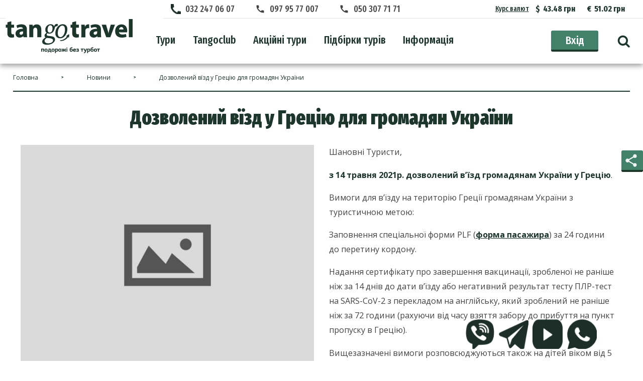

--- FILE ---
content_type: text/html; charset=UTF-8
request_url: https://tangotravel.com.ua/view_news/dozvolenij-vizd-u-hretsiiu-dlia-hromadian-ukrainy/
body_size: 59531
content:
<!DOCTYPE html>
<html lang="ua">
    <head>
        <base href="https://tangotravel.com.ua/" /><!--[if IE]></base><![endif]-->
        <meta charset="UTF-8">
        <meta http-equiv="X-UA-Compatible" content="IE=edge">
        <meta name="viewport" content="width=device-width, initial-scale=1">
        <meta http-equiv="Content-Type" content="text/html; charset=UTF-8" />
        <meta http-equiv="Content-Language" content="ua" />
        <title>Дозволений вїзд у Грецію для громадян України</title>
        <meta name="Description" content="Дозволений вїзд у Грецію для громадян України. Туроператор Танго Тревел" />
                    <link rel="canonical" href="https://tangotravel.com.ua/view_news/dozvolenij-vizd-u-hretsiiu-dlia-hromadian-ukrainy/" />
        
        <meta property="fb:app_id" content="553190938078355" />
        <meta property="og:type" content="article" />
        <meta property="og:url"  content="https://tangotravel.com.ua/view_news/dozvolenij-vizd-u-hretsiiu-dlia-hromadian-ukrainy/" />
        <meta property="og:title" content="Дозволений вїзд у Грецію для громадян України" />
                    <meta property="og:image" content="https://tangotravel.com.ua/tmpl/tango/images/og-default.jpg" />
                <meta property="og:description" content="Дозволений вїзд у Грецію для громадян України. Туроператор Танго Тревел" />
        <meta name="facebook-domain-verification" content="ucbb3ilefcsoxpix4ixxwz3i5347i6" />
        <meta name="google-site-verification" content="6edA0RXN9-16VAwc5UosvLAZi-_w_xiY6rRVE34Q8RQ" />
        <link rel="icon" type="image/x-icon" href="favicon.ico"/>





        <link href="https://fonts.googleapis.com/css?family=Fira+Sans+Extra+Condensed:400,500,700,800,900|Open+Sans::400,600,600i,700&subset=cyrillic" type="text/css" rel="stylesheet">

        <style>@charset 'UTF-8';@-ms-viewport{width:device-width}html{box-sizing:border-box;-ms-overflow-style:scrollbar}*,::after,::before{box-sizing:inherit}.container{width:100%;padding-right:15px;padding-left:15px;margin-right:auto;margin-left:auto}@media (min-width:576px){.container{max-width:540px}}@media (min-width:768px){.container{max-width:720px}}@media (min-width:992px){.container{max-width:960px}}@media (min-width:1200px){.container{max-width:1140px}}.container-fluid{width:100%;padding-right:15px;padding-left:15px;margin-right:auto;margin-left:auto}.row{display:-ms-flexbox;display:flex;-ms-flex-wrap:wrap;flex-wrap:wrap;margin-right:-15px;margin-left:-15px}.no-gutters{margin-right:0;margin-left:0}.no-gutters>.col,.no-gutters>[class*=col-]{padding-right:0;padding-left:0}.col,.col-1,.col-10,.col-11,.col-12,.col-2,.col-3,.col-4,.col-5,.col-6,.col-7,.col-8,.col-9,.col-auto,.col-lg,.col-lg-1,.col-lg-10,.col-lg-11,.col-lg-12,.col-lg-2,.col-lg-3,.col-lg-4,.col-lg-5,.col-lg-6,.col-lg-7,.col-lg-8,.col-lg-9,.col-lg-auto,.col-md,.col-md-1,.col-md-10,.col-md-11,.col-md-12,.col-md-2,.col-md-3,.col-md-4,.col-md-5,.col-md-6,.col-md-7,.col-md-8,.col-md-9,.col-md-auto,.col-sm,.col-sm-1,.col-sm-10,.col-sm-11,.col-sm-12,.col-sm-2,.col-sm-3,.col-sm-4,.col-sm-5,.col-sm-6,.col-sm-7,.col-sm-8,.col-sm-9,.col-sm-auto,.col-xl,.col-xl-1,.col-xl-10,.col-xl-11,.col-xl-12,.col-xl-2,.col-xl-3,.col-xl-4,.col-xl-5,.col-xl-6,.col-xl-7,.col-xl-8,.col-xl-9,.col-xl-auto{position:relative;width:100%;min-height:1px;padding-right:15px;padding-left:15px}.col{-ms-flex-preferred-size:0;flex-basis:0;-ms-flex-positive:1;flex-grow:1;max-width:100%}.col-auto{-ms-flex:0 0 auto;flex:0 0 auto;width:auto;max-width:none}.col-1{-ms-flex:0 0 8.333333%;flex:0 0 8.333333%;max-width:8.333333%}.col-2{-ms-flex:0 0 16.666667%;flex:0 0 16.666667%;max-width:16.666667%}.col-3{-ms-flex:0 0 25%;flex:0 0 25%;max-width:25%}.col-4{-ms-flex:0 0 33.333333%;flex:0 0 33.333333%;max-width:33.333333%}.col-5{-ms-flex:0 0 41.666667%;flex:0 0 41.666667%;max-width:41.666667%}.col-6{-ms-flex:0 0 50%;flex:0 0 50%;max-width:50%}.col-7{-ms-flex:0 0 58.333333%;flex:0 0 58.333333%;max-width:58.333333%}.col-8{-ms-flex:0 0 66.666667%;flex:0 0 66.666667%;max-width:66.666667%}.col-9{-ms-flex:0 0 75%;flex:0 0 75%;max-width:75%}.col-10{-ms-flex:0 0 83.333333%;flex:0 0 83.333333%;max-width:83.333333%}.col-11{-ms-flex:0 0 91.666667%;flex:0 0 91.666667%;max-width:91.666667%}.col-12{-ms-flex:0 0 100%;flex:0 0 100%;max-width:100%}.order-first{-ms-flex-order:-1;order:-1}.order-1{-ms-flex-order:1;order:1}.order-2{-ms-flex-order:2;order:2}.order-3{-ms-flex-order:3;order:3}.order-4{-ms-flex-order:4;order:4}.order-5{-ms-flex-order:5;order:5}.order-6{-ms-flex-order:6;order:6}.order-7{-ms-flex-order:7;order:7}.order-8{-ms-flex-order:8;order:8}.order-9{-ms-flex-order:9;order:9}.order-10{-ms-flex-order:10;order:10}.order-11{-ms-flex-order:11;order:11}.order-12{-ms-flex-order:12;order:12}.offset-1{margin-left:8.333333%}.offset-2{margin-left:16.666667%}.offset-3{margin-left:25%}.offset-4{margin-left:33.333333%}.offset-5{margin-left:41.666667%}.offset-6{margin-left:50%}.offset-7{margin-left:58.333333%}.offset-8{margin-left:66.666667%}.offset-9{margin-left:75%}.offset-10{margin-left:83.333333%}.offset-11{margin-left:91.666667%}@media (min-width:576px){.col-sm{-ms-flex-preferred-size:0;flex-basis:0;-ms-flex-positive:1;flex-grow:1;max-width:100%}.col-sm-auto{-ms-flex:0 0 auto;flex:0 0 auto;width:auto;max-width:none}.col-sm-1{-ms-flex:0 0 8.333333%;flex:0 0 8.333333%;max-width:8.333333%}.col-sm-2{-ms-flex:0 0 16.666667%;flex:0 0 16.666667%;max-width:16.666667%}.col-sm-3{-ms-flex:0 0 25%;flex:0 0 25%;max-width:25%}.col-sm-4{-ms-flex:0 0 33.333333%;flex:0 0 33.333333%;max-width:33.333333%}.col-sm-5{-ms-flex:0 0 41.666667%;flex:0 0 41.666667%;max-width:41.666667%}.col-sm-6{-ms-flex:0 0 50%;flex:0 0 50%;max-width:50%}.col-sm-7{-ms-flex:0 0 58.333333%;flex:0 0 58.333333%;max-width:58.333333%}.col-sm-8{-ms-flex:0 0 66.666667%;flex:0 0 66.666667%;max-width:66.666667%}.col-sm-9{-ms-flex:0 0 75%;flex:0 0 75%;max-width:75%}.col-sm-10{-ms-flex:0 0 83.333333%;flex:0 0 83.333333%;max-width:83.333333%}.col-sm-11{-ms-flex:0 0 91.666667%;flex:0 0 91.666667%;max-width:91.666667%}.col-sm-12{-ms-flex:0 0 100%;flex:0 0 100%;max-width:100%}.order-sm-first{-ms-flex-order:-1;order:-1}.order-sm-1{-ms-flex-order:1;order:1}.order-sm-2{-ms-flex-order:2;order:2}.order-sm-3{-ms-flex-order:3;order:3}.order-sm-4{-ms-flex-order:4;order:4}.order-sm-5{-ms-flex-order:5;order:5}.order-sm-6{-ms-flex-order:6;order:6}.order-sm-7{-ms-flex-order:7;order:7}.order-sm-8{-ms-flex-order:8;order:8}.order-sm-9{-ms-flex-order:9;order:9}.order-sm-10{-ms-flex-order:10;order:10}.order-sm-11{-ms-flex-order:11;order:11}.order-sm-12{-ms-flex-order:12;order:12}.offset-sm-0{margin-left:0}.offset-sm-1{margin-left:8.333333%}.offset-sm-2{margin-left:16.666667%}.offset-sm-3{margin-left:25%}.offset-sm-4{margin-left:33.333333%}.offset-sm-5{margin-left:41.666667%}.offset-sm-6{margin-left:50%}.offset-sm-7{margin-left:58.333333%}.offset-sm-8{margin-left:66.666667%}.offset-sm-9{margin-left:75%}.offset-sm-10{margin-left:83.333333%}.offset-sm-11{margin-left:91.666667%}}@media (min-width:768px){.col-md{-ms-flex-preferred-size:0;flex-basis:0;-ms-flex-positive:1;flex-grow:1;max-width:100%}.col-md-auto{-ms-flex:0 0 auto;flex:0 0 auto;width:auto;max-width:none}.col-md-1{-ms-flex:0 0 8.333333%;flex:0 0 8.333333%;max-width:8.333333%}.col-md-2{-ms-flex:0 0 16.666667%;flex:0 0 16.666667%;max-width:16.666667%}.col-md-3{-ms-flex:0 0 25%;flex:0 0 25%;max-width:25%}.col-md-4{-ms-flex:0 0 33.333333%;flex:0 0 33.333333%;max-width:33.333333%}.col-md-5{-ms-flex:0 0 41.666667%;flex:0 0 41.666667%;max-width:41.666667%}.col-md-6{-ms-flex:0 0 50%;flex:0 0 50%;max-width:50%}.col-md-7{-ms-flex:0 0 58.333333%;flex:0 0 58.333333%;max-width:58.333333%}.col-md-8{-ms-flex:0 0 66.666667%;flex:0 0 66.666667%;max-width:66.666667%}.col-md-9{-ms-flex:0 0 75%;flex:0 0 75%;max-width:75%}.col-md-10{-ms-flex:0 0 83.333333%;flex:0 0 83.333333%;max-width:83.333333%}.col-md-11{-ms-flex:0 0 91.666667%;flex:0 0 91.666667%;max-width:91.666667%}.col-md-12{-ms-flex:0 0 100%;flex:0 0 100%;max-width:100%}.order-md-first{-ms-flex-order:-1;order:-1}.order-md-1{-ms-flex-order:1;order:1}.order-md-2{-ms-flex-order:2;order:2}.order-md-3{-ms-flex-order:3;order:3}.order-md-4{-ms-flex-order:4;order:4}.order-md-5{-ms-flex-order:5;order:5}.order-md-6{-ms-flex-order:6;order:6}.order-md-7{-ms-flex-order:7;order:7}.order-md-8{-ms-flex-order:8;order:8}.order-md-9{-ms-flex-order:9;order:9}.order-md-10{-ms-flex-order:10;order:10}.order-md-11{-ms-flex-order:11;order:11}.order-md-12{-ms-flex-order:12;order:12}.offset-md-0{margin-left:0}.offset-md-1{margin-left:8.333333%}.offset-md-2{margin-left:16.666667%}.offset-md-3{margin-left:25%}.offset-md-4{margin-left:33.333333%}.offset-md-5{margin-left:41.666667%}.offset-md-6{margin-left:50%}.offset-md-7{margin-left:58.333333%}.offset-md-8{margin-left:66.666667%}.offset-md-9{margin-left:75%}.offset-md-10{margin-left:83.333333%}.offset-md-11{margin-left:91.666667%}}@media (min-width:992px){.col-lg{-ms-flex-preferred-size:0;flex-basis:0;-ms-flex-positive:1;flex-grow:1;max-width:100%}.col-lg-auto{-ms-flex:0 0 auto;flex:0 0 auto;width:auto;max-width:none}.col-lg-1{-ms-flex:0 0 8.333333%;flex:0 0 8.333333%;max-width:8.333333%}.col-lg-2{-ms-flex:0 0 16.666667%;flex:0 0 16.666667%;max-width:16.666667%}.col-lg-3{-ms-flex:0 0 25%;flex:0 0 25%;max-width:25%}.col-lg-4{-ms-flex:0 0 33.333333%;flex:0 0 33.333333%;max-width:33.333333%}.col-lg-5{-ms-flex:0 0 41.666667%;flex:0 0 41.666667%;max-width:41.666667%}.col-lg-6{-ms-flex:0 0 50%;flex:0 0 50%;max-width:50%}.col-lg-7{-ms-flex:0 0 58.333333%;flex:0 0 58.333333%;max-width:58.333333%}.col-lg-8{-ms-flex:0 0 66.666667%;flex:0 0 66.666667%;max-width:66.666667%}.col-lg-9{-ms-flex:0 0 75%;flex:0 0 75%;max-width:75%}.col-lg-10{-ms-flex:0 0 83.333333%;flex:0 0 83.333333%;max-width:83.333333%}.col-lg-11{-ms-flex:0 0 91.666667%;flex:0 0 91.666667%;max-width:91.666667%}.col-lg-12{-ms-flex:0 0 100%;flex:0 0 100%;max-width:100%}.order-lg-first{-ms-flex-order:-1;order:-1}.order-lg-1{-ms-flex-order:1;order:1}.order-lg-2{-ms-flex-order:2;order:2}.order-lg-3{-ms-flex-order:3;order:3}.order-lg-4{-ms-flex-order:4;order:4}.order-lg-5{-ms-flex-order:5;order:5}.order-lg-6{-ms-flex-order:6;order:6}.order-lg-7{-ms-flex-order:7;order:7}.order-lg-8{-ms-flex-order:8;order:8}.order-lg-9{-ms-flex-order:9;order:9}.order-lg-10{-ms-flex-order:10;order:10}.order-lg-11{-ms-flex-order:11;order:11}.order-lg-12{-ms-flex-order:12;order:12}.offset-lg-0{margin-left:0}.offset-lg-1{margin-left:8.333333%}.offset-lg-2{margin-left:16.666667%}.offset-lg-3{margin-left:25%}.offset-lg-4{margin-left:33.333333%}.offset-lg-5{margin-left:41.666667%}.offset-lg-6{margin-left:50%}.offset-lg-7{margin-left:58.333333%}.offset-lg-8{margin-left:66.666667%}.offset-lg-9{margin-left:75%}.offset-lg-10{margin-left:83.333333%}.offset-lg-11{margin-left:91.666667%}}@media (min-width:1200px){.col-xl{-ms-flex-preferred-size:0;flex-basis:0;-ms-flex-positive:1;flex-grow:1;max-width:100%}.col-xl-auto{-ms-flex:0 0 auto;flex:0 0 auto;width:auto;max-width:none}.col-xl-1{-ms-flex:0 0 8.333333%;flex:0 0 8.333333%;max-width:8.333333%}.col-xl-2{-ms-flex:0 0 16.666667%;flex:0 0 16.666667%;max-width:16.666667%}.col-xl-3{-ms-flex:0 0 25%;flex:0 0 25%;max-width:25%}.col-xl-4{-ms-flex:0 0 33.333333%;flex:0 0 33.333333%;max-width:33.333333%}.col-xl-5{-ms-flex:0 0 41.666667%;flex:0 0 41.666667%;max-width:41.666667%}.col-xl-6{-ms-flex:0 0 50%;flex:0 0 50%;max-width:50%}.col-xl-7{-ms-flex:0 0 58.333333%;flex:0 0 58.333333%;max-width:58.333333%}.col-xl-8{-ms-flex:0 0 66.666667%;flex:0 0 66.666667%;max-width:66.666667%}.col-xl-9{-ms-flex:0 0 75%;flex:0 0 75%;max-width:75%}.col-xl-10{-ms-flex:0 0 83.333333%;flex:0 0 83.333333%;max-width:83.333333%}.col-xl-11{-ms-flex:0 0 91.666667%;flex:0 0 91.666667%;max-width:91.666667%}.col-xl-12{-ms-flex:0 0 100%;flex:0 0 100%;max-width:100%}.order-xl-first{-ms-flex-order:-1;order:-1}.order-xl-1{-ms-flex-order:1;order:1}.order-xl-2{-ms-flex-order:2;order:2}.order-xl-3{-ms-flex-order:3;order:3}.order-xl-4{-ms-flex-order:4;order:4}.order-xl-5{-ms-flex-order:5;order:5}.order-xl-6{-ms-flex-order:6;order:6}.order-xl-7{-ms-flex-order:7;order:7}.order-xl-8{-ms-flex-order:8;order:8}.order-xl-9{-ms-flex-order:9;order:9}.order-xl-10{-ms-flex-order:10;order:10}.order-xl-11{-ms-flex-order:11;order:11}.order-xl-12{-ms-flex-order:12;order:12}.offset-xl-0{margin-left:0}.offset-xl-1{margin-left:8.333333%}.offset-xl-2{margin-left:16.666667%}.offset-xl-3{margin-left:25%}.offset-xl-4{margin-left:33.333333%}.offset-xl-5{margin-left:41.666667%}.offset-xl-6{margin-left:50%}.offset-xl-7{margin-left:58.333333%}.offset-xl-8{margin-left:66.666667%}.offset-xl-9{margin-left:75%}.offset-xl-10{margin-left:83.333333%}.offset-xl-11{margin-left:91.666667%}}.flex-row{-ms-flex-direction:row!important;flex-direction:row!important}.flex-column{-ms-flex-direction:column!important;flex-direction:column!important}.flex-row-reverse{-ms-flex-direction:row-reverse!important;flex-direction:row-reverse!important}.flex-column-reverse{-ms-flex-direction:column-reverse!important;flex-direction:column-reverse!important}.flex-wrap{-ms-flex-wrap:wrap!important;flex-wrap:wrap!important}.flex-nowrap{-ms-flex-wrap:nowrap!important;flex-wrap:nowrap!important}.flex-wrap-reverse{-ms-flex-wrap:wrap-reverse!important;flex-wrap:wrap-reverse!important}.justify-content-start{-ms-flex-pack:start!important;justify-content:flex-start!important}.justify-content-end{-ms-flex-pack:end!important;justify-content:flex-end!important}.justify-content-center{-ms-flex-pack:center!important;justify-content:center!important}.justify-content-between{-ms-flex-pack:justify!important;justify-content:space-between!important}.justify-content-around{-ms-flex-pack:distribute!important;justify-content:space-around!important}.align-items-start{-ms-flex-align:start!important;align-items:flex-start!important}.align-items-end{-ms-flex-align:end!important;align-items:flex-end!important}.align-items-center{-ms-flex-align:center!important;align-items:center!important}.align-items-baseline{-ms-flex-align:baseline!important;align-items:baseline!important}.align-items-stretch{-ms-flex-align:stretch!important;align-items:stretch!important}.align-content-start{-ms-flex-line-pack:start!important;align-content:flex-start!important}.align-content-end{-ms-flex-line-pack:end!important;align-content:flex-end!important}.align-content-center{-ms-flex-line-pack:center!important;align-content:center!important}.align-content-between{-ms-flex-line-pack:justify!important;align-content:space-between!important}.align-content-around{-ms-flex-line-pack:distribute!important;align-content:space-around!important}.align-content-stretch{-ms-flex-line-pack:stretch!important;align-content:stretch!important}.align-self-auto{-ms-flex-item-align:auto!important;align-self:auto!important}.align-self-start{-ms-flex-item-align:start!important;align-self:flex-start!important}.align-self-end{-ms-flex-item-align:end!important;align-self:flex-end!important}.align-self-center{-ms-flex-item-align:center!important;align-self:center!important}.align-self-baseline{-ms-flex-item-align:baseline!important;align-self:baseline!important}.align-self-stretch{-ms-flex-item-align:stretch!important;align-self:stretch!important}@media (min-width:576px){.flex-sm-row{-ms-flex-direction:row!important;flex-direction:row!important}.flex-sm-column{-ms-flex-direction:column!important;flex-direction:column!important}.flex-sm-row-reverse{-ms-flex-direction:row-reverse!important;flex-direction:row-reverse!important}.flex-sm-column-reverse{-ms-flex-direction:column-reverse!important;flex-direction:column-reverse!important}.flex-sm-wrap{-ms-flex-wrap:wrap!important;flex-wrap:wrap!important}.flex-sm-nowrap{-ms-flex-wrap:nowrap!important;flex-wrap:nowrap!important}.flex-sm-wrap-reverse{-ms-flex-wrap:wrap-reverse!important;flex-wrap:wrap-reverse!important}.justify-content-sm-start{-ms-flex-pack:start!important;justify-content:flex-start!important}.justify-content-sm-end{-ms-flex-pack:end!important;justify-content:flex-end!important}.justify-content-sm-center{-ms-flex-pack:center!important;justify-content:center!important}.justify-content-sm-between{-ms-flex-pack:justify!important;justify-content:space-between!important}.justify-content-sm-around{-ms-flex-pack:distribute!important;justify-content:space-around!important}.align-items-sm-start{-ms-flex-align:start!important;align-items:flex-start!important}.align-items-sm-end{-ms-flex-align:end!important;align-items:flex-end!important}.align-items-sm-center{-ms-flex-align:center!important;align-items:center!important}.align-items-sm-baseline{-ms-flex-align:baseline!important;align-items:baseline!important}.align-items-sm-stretch{-ms-flex-align:stretch!important;align-items:stretch!important}.align-content-sm-start{-ms-flex-line-pack:start!important;align-content:flex-start!important}.align-content-sm-end{-ms-flex-line-pack:end!important;align-content:flex-end!important}.align-content-sm-center{-ms-flex-line-pack:center!important;align-content:center!important}.align-content-sm-between{-ms-flex-line-pack:justify!important;align-content:space-between!important}.align-content-sm-around{-ms-flex-line-pack:distribute!important;align-content:space-around!important}.align-content-sm-stretch{-ms-flex-line-pack:stretch!important;align-content:stretch!important}.align-self-sm-auto{-ms-flex-item-align:auto!important;align-self:auto!important}.align-self-sm-start{-ms-flex-item-align:start!important;align-self:flex-start!important}.align-self-sm-end{-ms-flex-item-align:end!important;align-self:flex-end!important}.align-self-sm-center{-ms-flex-item-align:center!important;align-self:center!important}.align-self-sm-baseline{-ms-flex-item-align:baseline!important;align-self:baseline!important}.align-self-sm-stretch{-ms-flex-item-align:stretch!important;align-self:stretch!important}}@media (min-width:768px){.flex-md-row{-ms-flex-direction:row!important;flex-direction:row!important}.flex-md-column{-ms-flex-direction:column!important;flex-direction:column!important}.flex-md-row-reverse{-ms-flex-direction:row-reverse!important;flex-direction:row-reverse!important}.flex-md-column-reverse{-ms-flex-direction:column-reverse!important;flex-direction:column-reverse!important}.flex-md-wrap{-ms-flex-wrap:wrap!important;flex-wrap:wrap!important}.flex-md-nowrap{-ms-flex-wrap:nowrap!important;flex-wrap:nowrap!important}.flex-md-wrap-reverse{-ms-flex-wrap:wrap-reverse!important;flex-wrap:wrap-reverse!important}.justify-content-md-start{-ms-flex-pack:start!important;justify-content:flex-start!important}.justify-content-md-end{-ms-flex-pack:end!important;justify-content:flex-end!important}.justify-content-md-center{-ms-flex-pack:center!important;justify-content:center!important}.justify-content-md-between{-ms-flex-pack:justify!important;justify-content:space-between!important}.justify-content-md-around{-ms-flex-pack:distribute!important;justify-content:space-around!important}.align-items-md-start{-ms-flex-align:start!important;align-items:flex-start!important}.align-items-md-end{-ms-flex-align:end!important;align-items:flex-end!important}.align-items-md-center{-ms-flex-align:center!important;align-items:center!important}.align-items-md-baseline{-ms-flex-align:baseline!important;align-items:baseline!important}.align-items-md-stretch{-ms-flex-align:stretch!important;align-items:stretch!important}.align-content-md-start{-ms-flex-line-pack:start!important;align-content:flex-start!important}.align-content-md-end{-ms-flex-line-pack:end!important;align-content:flex-end!important}.align-content-md-center{-ms-flex-line-pack:center!important;align-content:center!important}.align-content-md-between{-ms-flex-line-pack:justify!important;align-content:space-between!important}.align-content-md-around{-ms-flex-line-pack:distribute!important;align-content:space-around!important}.align-content-md-stretch{-ms-flex-line-pack:stretch!important;align-content:stretch!important}.align-self-md-auto{-ms-flex-item-align:auto!important;align-self:auto!important}.align-self-md-start{-ms-flex-item-align:start!important;align-self:flex-start!important}.align-self-md-end{-ms-flex-item-align:end!important;align-self:flex-end!important}.align-self-md-center{-ms-flex-item-align:center!important;align-self:center!important}.align-self-md-baseline{-ms-flex-item-align:baseline!important;align-self:baseline!important}.align-self-md-stretch{-ms-flex-item-align:stretch!important;align-self:stretch!important}}@media (min-width:992px){.flex-lg-row{-ms-flex-direction:row!important;flex-direction:row!important}.flex-lg-column{-ms-flex-direction:column!important;flex-direction:column!important}.flex-lg-row-reverse{-ms-flex-direction:row-reverse!important;flex-direction:row-reverse!important}.flex-lg-column-reverse{-ms-flex-direction:column-reverse!important;flex-direction:column-reverse!important}.flex-lg-wrap{-ms-flex-wrap:wrap!important;flex-wrap:wrap!important}.flex-lg-nowrap{-ms-flex-wrap:nowrap!important;flex-wrap:nowrap!important}.flex-lg-wrap-reverse{-ms-flex-wrap:wrap-reverse!important;flex-wrap:wrap-reverse!important}.justify-content-lg-start{-ms-flex-pack:start!important;justify-content:flex-start!important}.justify-content-lg-end{-ms-flex-pack:end!important;justify-content:flex-end!important}.justify-content-lg-center{-ms-flex-pack:center!important;justify-content:center!important}.justify-content-lg-between{-ms-flex-pack:justify!important;justify-content:space-between!important}.justify-content-lg-around{-ms-flex-pack:distribute!important;justify-content:space-around!important}.align-items-lg-start{-ms-flex-align:start!important;align-items:flex-start!important}.align-items-lg-end{-ms-flex-align:end!important;align-items:flex-end!important}.align-items-lg-center{-ms-flex-align:center!important;align-items:center!important}.align-items-lg-baseline{-ms-flex-align:baseline!important;align-items:baseline!important}.align-items-lg-stretch{-ms-flex-align:stretch!important;align-items:stretch!important}.align-content-lg-start{-ms-flex-line-pack:start!important;align-content:flex-start!important}.align-content-lg-end{-ms-flex-line-pack:end!important;align-content:flex-end!important}.align-content-lg-center{-ms-flex-line-pack:center!important;align-content:center!important}.align-content-lg-between{-ms-flex-line-pack:justify!important;align-content:space-between!important}.align-content-lg-around{-ms-flex-line-pack:distribute!important;align-content:space-around!important}.align-content-lg-stretch{-ms-flex-line-pack:stretch!important;align-content:stretch!important}.align-self-lg-auto{-ms-flex-item-align:auto!important;align-self:auto!important}.align-self-lg-start{-ms-flex-item-align:start!important;align-self:flex-start!important}.align-self-lg-end{-ms-flex-item-align:end!important;align-self:flex-end!important}.align-self-lg-center{-ms-flex-item-align:center!important;align-self:center!important}.align-self-lg-baseline{-ms-flex-item-align:baseline!important;align-self:baseline!important}.align-self-lg-stretch{-ms-flex-item-align:stretch!important;align-self:stretch!important}}@media (min-width:1200px){.flex-xl-row{-ms-flex-direction:row!important;flex-direction:row!important}.flex-xl-column{-ms-flex-direction:column!important;flex-direction:column!important}.flex-xl-row-reverse{-ms-flex-direction:row-reverse!important;flex-direction:row-reverse!important}.flex-xl-column-reverse{-ms-flex-direction:column-reverse!important;flex-direction:column-reverse!important}.flex-xl-wrap{-ms-flex-wrap:wrap!important;flex-wrap:wrap!important}.flex-xl-nowrap{-ms-flex-wrap:nowrap!important;flex-wrap:nowrap!important}.flex-xl-wrap-reverse{-ms-flex-wrap:wrap-reverse!important;flex-wrap:wrap-reverse!important}.justify-content-xl-start{-ms-flex-pack:start!important;justify-content:flex-start!important}.justify-content-xl-end{-ms-flex-pack:end!important;justify-content:flex-end!important}.justify-content-xl-center{-ms-flex-pack:center!important;justify-content:center!important}.justify-content-xl-between{-ms-flex-pack:justify!important;justify-content:space-between!important}.justify-content-xl-around{-ms-flex-pack:distribute!important;justify-content:space-around!important}.align-items-xl-start{-ms-flex-align:start!important;align-items:flex-start!important}.align-items-xl-end{-ms-flex-align:end!important;align-items:flex-end!important}.align-items-xl-center{-ms-flex-align:center!important;align-items:center!important}.align-items-xl-baseline{-ms-flex-align:baseline!important;align-items:baseline!important}.align-items-xl-stretch{-ms-flex-align:stretch!important;align-items:stretch!important}.align-content-xl-start{-ms-flex-line-pack:start!important;align-content:flex-start!important}.align-content-xl-end{-ms-flex-line-pack:end!important;align-content:flex-end!important}.align-content-xl-center{-ms-flex-line-pack:center!important;align-content:center!important}.align-content-xl-between{-ms-flex-line-pack:justify!important;align-content:space-between!important}.align-content-xl-around{-ms-flex-line-pack:distribute!important;align-content:space-around!important}.align-content-xl-stretch{-ms-flex-line-pack:stretch!important;align-content:stretch!important}.align-self-xl-auto{-ms-flex-item-align:auto!important;align-self:auto!important}.align-self-xl-start{-ms-flex-item-align:start!important;align-self:flex-start!important}.align-self-xl-end{-ms-flex-item-align:end!important;align-self:flex-end!important}.align-self-xl-center{-ms-flex-item-align:center!important;align-self:center!important}.align-self-xl-baseline{-ms-flex-item-align:baseline!important;align-self:baseline!important}.align-self-xl-stretch{-ms-flex-item-align:stretch!important;align-self:stretch!important}}@font-face{font-family:FontAwesome;src:url(/tmpl/tango/fonts/fontawesome-webfont.eot?v=4.7.0);src:url(/tmpl/tango/fonts/fontawesome-webfont.eot?#iefix&v=4.7.0) format('embedded-opentype'),url(/tmpl/tango/fonts/fontawesome-webfont.woff2?v=4.7.0) format('woff2'),url(/tmpl/tango/fonts/fontawesome-webfont.woff?v=4.7.0) format('woff'),url(/tmpl/tango/fonts/fontawesome-webfont.ttf?v=4.7.0) format('truetype'),url(/tmpl/tango/fonts/fontawesome-webfont.svg?v=4.7.0#fontawesomeregular) format('svg');font-weight:400;font-style:normal}.fa{display:inline-block;font:normal normal normal 14px/1 FontAwesome;font-size:inherit;text-rendering:auto;-webkit-font-smoothing:antialiased;-moz-osx-font-smoothing:grayscale}.fa-lg{font-size:1.33333333em;line-height:.75em;vertical-align:-15%}.fa-2x{font-size:2em}.fa-3x{font-size:3em}.fa-4x{font-size:4em}.fa-5x{font-size:5em}.fa-fw{width:1.28571429em;text-align:center}.fa-ul{padding-left:0;margin-left:2.14285714em;list-style-type:none}.fa-ul>li{position:relative}.fa-li{position:absolute;left:-2.14285714em;width:2.14285714em;top:.14285714em;text-align:center}.fa-li.fa-lg{left:-1.85714286em}.fa-border{padding:.2em .25em .15em;border:solid .08em #eee;border-radius:.1em}.fa-pull-left{float:left}.fa-pull-right{float:right}.fa.fa-pull-left{margin-right:.3em}.fa.fa-pull-right{margin-left:.3em}.pull-right{float:right}.pull-left{float:left}.fa.pull-left{margin-right:.3em}.fa.pull-right{margin-left:.3em}.fa-spin{-webkit-animation:fa-spin 2s infinite linear;animation:fa-spin 2s infinite linear}.fa-pulse{-webkit-animation:fa-spin 1s infinite steps(8);animation:fa-spin 1s infinite steps(8)}@-webkit-keyframes fa-spin{0%{-webkit-transform:rotate(0);transform:rotate(0)}100%{-webkit-transform:rotate(359deg);transform:rotate(359deg)}}@keyframes fa-spin{0%{-webkit-transform:rotate(0);transform:rotate(0)}100%{-webkit-transform:rotate(359deg);transform:rotate(359deg)}}.fa-rotate-90{-ms-filter:"progid:DXImageTransform.Microsoft.BasicImage(rotation=1)";-webkit-transform:rotate(90deg);-ms-transform:rotate(90deg);transform:rotate(90deg)}.fa-rotate-180{-ms-filter:"progid:DXImageTransform.Microsoft.BasicImage(rotation=2)";-webkit-transform:rotate(180deg);-ms-transform:rotate(180deg);transform:rotate(180deg)}.fa-rotate-270{-ms-filter:"progid:DXImageTransform.Microsoft.BasicImage(rotation=3)";-webkit-transform:rotate(270deg);-ms-transform:rotate(270deg);transform:rotate(270deg)}.fa-flip-horizontal{-ms-filter:"progid:DXImageTransform.Microsoft.BasicImage(rotation=0, mirror=1)";-webkit-transform:scale(-1,1);-ms-transform:scale(-1,1);transform:scale(-1,1)}.fa-flip-vertical{-ms-filter:"progid:DXImageTransform.Microsoft.BasicImage(rotation=2, mirror=1)";-webkit-transform:scale(1,-1);-ms-transform:scale(1,-1);transform:scale(1,-1)}:root .fa-flip-horizontal,:root .fa-flip-vertical,:root .fa-rotate-180,:root .fa-rotate-270,:root .fa-rotate-90{filter:none}.fa-stack{position:relative;display:inline-block;width:2em;height:2em;line-height:2em;vertical-align:middle}.fa-stack-1x,.fa-stack-2x{position:absolute;left:0;width:100%;text-align:center}.fa-stack-1x{line-height:inherit}.fa-stack-2x{font-size:2em}.fa-inverse{color:#fff}.fa-glass:before{content:"\f000"}.fa-music:before{content:"\f001"}.fa-search:before{content:"\f002"}.fa-envelope-o:before{content:"\f003"}.fa-heart:before{content:"\f004"}.fa-star:before{content:"\f005"}.fa-star-o:before{content:"\f006"}.fa-user:before{content:"\f007"}.fa-film:before{content:"\f008"}.fa-th-large:before{content:"\f009"}.fa-th:before{content:"\f00a"}.fa-th-list:before{content:"\f00b"}.fa-check:before{content:"\f00c"}.fa-close:before,.fa-remove:before,.fa-times:before{content:"\f00d"}.fa-search-plus:before{content:"\f00e"}.fa-search-minus:before{content:"\f010"}.fa-power-off:before{content:"\f011"}.fa-signal:before{content:"\f012"}.fa-cog:before,.fa-gear:before{content:"\f013"}.fa-trash-o:before{content:"\f014"}.fa-home:before{content:"\f015"}.fa-file-o:before{content:"\f016"}.fa-clock-o:before{content:"\f017"}.fa-road:before{content:"\f018"}.fa-download:before{content:"\f019"}.fa-arrow-circle-o-down:before{content:"\f01a"}.fa-arrow-circle-o-up:before{content:"\f01b"}.fa-inbox:before{content:"\f01c"}.fa-play-circle-o:before{content:"\f01d"}.fa-repeat:before,.fa-rotate-right:before{content:"\f01e"}.fa-refresh:before{content:"\f021"}.fa-list-alt:before{content:"\f022"}.fa-lock:before{content:"\f023"}.fa-flag:before{content:"\f024"}.fa-headphones:before{content:"\f025"}.fa-volume-off:before{content:"\f026"}.fa-volume-down:before{content:"\f027"}.fa-volume-up:before{content:"\f028"}.fa-qrcode:before{content:"\f029"}.fa-barcode:before{content:"\f02a"}.fa-tag:before{content:"\f02b"}.fa-tags:before{content:"\f02c"}.fa-book:before{content:"\f02d"}.fa-bookmark:before{content:"\f02e"}.fa-print:before{content:"\f02f"}.fa-camera:before{content:"\f030"}.fa-font:before{content:"\f031"}.fa-bold:before{content:"\f032"}.fa-italic:before{content:"\f033"}.fa-text-height:before{content:"\f034"}.fa-text-width:before{content:"\f035"}.fa-align-left:before{content:"\f036"}.fa-align-center:before{content:"\f037"}.fa-align-right:before{content:"\f038"}.fa-align-justify:before{content:"\f039"}.fa-list:before{content:"\f03a"}.fa-dedent:before,.fa-outdent:before{content:"\f03b"}.fa-indent:before{content:"\f03c"}.fa-video-camera:before{content:"\f03d"}.fa-image:before,.fa-photo:before,.fa-picture-o:before{content:"\f03e"}.fa-pencil:before{content:"\f040"}.fa-map-marker:before{content:"\f041"}.fa-adjust:before{content:"\f042"}.fa-tint:before{content:"\f043"}.fa-edit:before,.fa-pencil-square-o:before{content:"\f044"}.fa-share-square-o:before{content:"\f045"}.fa-check-square-o:before{content:"\f046"}.fa-arrows:before{content:"\f047"}.fa-step-backward:before{content:"\f048"}.fa-fast-backward:before{content:"\f049"}.fa-backward:before{content:"\f04a"}.fa-play:before{content:"\f04b"}.fa-pause:before{content:"\f04c"}.fa-stop:before{content:"\f04d"}.fa-forward:before{content:"\f04e"}.fa-fast-forward:before{content:"\f050"}.fa-step-forward:before{content:"\f051"}.fa-eject:before{content:"\f052"}.fa-chevron-left:before{content:"\f053"}.fa-chevron-right:before{content:"\f054"}.fa-plus-circle:before{content:"\f055"}.fa-minus-circle:before{content:"\f056"}.fa-times-circle:before{content:"\f057"}.fa-check-circle:before{content:"\f058"}.fa-question-circle:before{content:"\f059"}.fa-info-circle:before{content:"\f05a"}.fa-crosshairs:before{content:"\f05b"}.fa-times-circle-o:before{content:"\f05c"}.fa-check-circle-o:before{content:"\f05d"}.fa-ban:before{content:"\f05e"}.fa-arrow-left:before{content:"\f060"}.fa-arrow-right:before{content:"\f061"}.fa-arrow-up:before{content:"\f062"}.fa-arrow-down:before{content:"\f063"}.fa-mail-forward:before,.fa-share:before{content:"\f064"}.fa-expand:before{content:"\f065"}.fa-compress:before{content:"\f066"}.fa-plus:before{content:"\f067"}.fa-minus:before{content:"\f068"}.fa-asterisk:before{content:"\f069"}.fa-exclamation-circle:before{content:"\f06a"}.fa-gift:before{content:"\f06b"}.fa-leaf:before{content:"\f06c"}.fa-fire:before{content:"\f06d"}.fa-eye:before{content:"\f06e"}.fa-eye-slash:before{content:"\f070"}.fa-exclamation-triangle:before,.fa-warning:before{content:"\f071"}.fa-plane:before{content:"\f072"}.fa-calendar:before{content:"\f073"}.fa-random:before{content:"\f074"}.fa-comment:before{content:"\f075"}.fa-magnet:before{content:"\f076"}.fa-chevron-up:before{content:"\f077"}.fa-chevron-down:before{content:"\f078"}.fa-retweet:before{content:"\f079"}.fa-shopping-cart:before{content:"\f07a"}.fa-folder:before{content:"\f07b"}.fa-folder-open:before{content:"\f07c"}.fa-arrows-v:before{content:"\f07d"}.fa-arrows-h:before{content:"\f07e"}.fa-bar-chart-o:before,.fa-bar-chart:before{content:"\f080"}.fa-twitter-square:before{content:"\f081"}.fa-facebook-square:before{content:"\f082"}.fa-camera-retro:before{content:"\f083"}.fa-key:before{content:"\f084"}.fa-cogs:before,.fa-gears:before{content:"\f085"}.fa-comments:before{content:"\f086"}.fa-thumbs-o-up:before{content:"\f087"}.fa-thumbs-o-down:before{content:"\f088"}.fa-star-half:before{content:"\f089"}.fa-heart-o:before{content:"\f08a"}.fa-sign-out:before{content:"\f08b"}.fa-linkedin-square:before{content:"\f08c"}.fa-thumb-tack:before{content:"\f08d"}.fa-external-link:before{content:"\f08e"}.fa-sign-in:before{content:"\f090"}.fa-trophy:before{content:"\f091"}.fa-github-square:before{content:"\f092"}.fa-upload:before{content:"\f093"}.fa-lemon-o:before{content:"\f094"}.fa-phone:before{content:"\f095"}.fa-square-o:before{content:"\f096"}.fa-bookmark-o:before{content:"\f097"}.fa-phone-square:before{content:"\f098"}.fa-twitter:before{content:"\f099"}.fa-facebook-f:before,.fa-facebook:before{content:"\f09a"}.fa-github:before{content:"\f09b"}.fa-unlock:before{content:"\f09c"}.fa-credit-card:before{content:"\f09d"}.fa-feed:before,.fa-rss:before{content:"\f09e"}.fa-hdd-o:before{content:"\f0a0"}.fa-bullhorn:before{content:"\f0a1"}.fa-bell:before{content:"\f0f3"}.fa-certificate:before{content:"\f0a3"}.fa-hand-o-right:before{content:"\f0a4"}.fa-hand-o-left:before{content:"\f0a5"}.fa-hand-o-up:before{content:"\f0a6"}.fa-hand-o-down:before{content:"\f0a7"}.fa-arrow-circle-left:before{content:"\f0a8"}.fa-arrow-circle-right:before{content:"\f0a9"}.fa-arrow-circle-up:before{content:"\f0aa"}.fa-arrow-circle-down:before{content:"\f0ab"}.fa-globe:before{content:"\f0ac"}.fa-wrench:before{content:"\f0ad"}.fa-tasks:before{content:"\f0ae"}.fa-filter:before{content:"\f0b0"}.fa-briefcase:before{content:"\f0b1"}.fa-arrows-alt:before{content:"\f0b2"}.fa-group:before,.fa-users:before{content:"\f0c0"}.fa-chain:before,.fa-link:before{content:"\f0c1"}.fa-cloud:before{content:"\f0c2"}.fa-flask:before{content:"\f0c3"}.fa-cut:before,.fa-scissors:before{content:"\f0c4"}.fa-copy:before,.fa-files-o:before{content:"\f0c5"}.fa-paperclip:before{content:"\f0c6"}.fa-floppy-o:before,.fa-save:before{content:"\f0c7"}.fa-square:before{content:"\f0c8"}.fa-bars:before,.fa-navicon:before,.fa-reorder:before{content:"\f0c9"}.fa-list-ul:before{content:"\f0ca"}.fa-list-ol:before{content:"\f0cb"}.fa-strikethrough:before{content:"\f0cc"}.fa-underline:before{content:"\f0cd"}.fa-table:before{content:"\f0ce"}.fa-magic:before{content:"\f0d0"}.fa-truck:before{content:"\f0d1"}.fa-pinterest:before{content:"\f0d2"}.fa-pinterest-square:before{content:"\f0d3"}.fa-google-plus-square:before{content:"\f0d4"}.fa-google-plus:before{content:"\f0d5"}.fa-money:before{content:"\f0d6"}.fa-caret-down:before{content:"\f0d7"}.fa-caret-up:before{content:"\f0d8"}.fa-caret-left:before{content:"\f0d9"}.fa-caret-right:before{content:"\f0da"}.fa-columns:before{content:"\f0db"}.fa-sort:before,.fa-unsorted:before{content:"\f0dc"}.fa-sort-desc:before,.fa-sort-down:before{content:"\f0dd"}.fa-sort-asc:before,.fa-sort-up:before{content:"\f0de"}.fa-envelope:before{content:"\f0e0"}.fa-linkedin:before{content:"\f0e1"}.fa-rotate-left:before,.fa-undo:before{content:"\f0e2"}.fa-gavel:before,.fa-legal:before{content:"\f0e3"}.fa-dashboard:before,.fa-tachometer:before{content:"\f0e4"}.fa-comment-o:before{content:"\f0e5"}.fa-comments-o:before{content:"\f0e6"}.fa-bolt:before,.fa-flash:before{content:"\f0e7"}.fa-sitemap:before{content:"\f0e8"}.fa-umbrella:before{content:"\f0e9"}.fa-clipboard:before,.fa-paste:before{content:"\f0ea"}.fa-lightbulb-o:before{content:"\f0eb"}.fa-exchange:before{content:"\f0ec"}.fa-cloud-download:before{content:"\f0ed"}.fa-cloud-upload:before{content:"\f0ee"}.fa-user-md:before{content:"\f0f0"}.fa-stethoscope:before{content:"\f0f1"}.fa-suitcase:before{content:"\f0f2"}.fa-bell-o:before{content:"\f0a2"}.fa-coffee:before{content:"\f0f4"}.fa-cutlery:before{content:"\f0f5"}.fa-file-text-o:before{content:"\f0f6"}.fa-building-o:before{content:"\f0f7"}.fa-hospital-o:before{content:"\f0f8"}.fa-ambulance:before{content:"\f0f9"}.fa-medkit:before{content:"\f0fa"}.fa-fighter-jet:before{content:"\f0fb"}.fa-beer:before{content:"\f0fc"}.fa-h-square:before{content:"\f0fd"}.fa-plus-square:before{content:"\f0fe"}.fa-angle-double-left:before{content:"\f100"}.fa-angle-double-right:before{content:"\f101"}.fa-angle-double-up:before{content:"\f102"}.fa-angle-double-down:before{content:"\f103"}.fa-angle-left:before{content:"\f104"}.fa-angle-right:before{content:"\f105"}.fa-angle-up:before{content:"\f106"}.fa-angle-down:before{content:"\f107"}.fa-desktop:before{content:"\f108"}.fa-laptop:before{content:"\f109"}.fa-tablet:before{content:"\f10a"}.fa-mobile-phone:before,.fa-mobile:before{content:"\f10b"}.fa-circle-o:before{content:"\f10c"}.fa-quote-left:before{content:"\f10d"}.fa-quote-right:before{content:"\f10e"}.fa-spinner:before{content:"\f110"}.fa-circle:before{content:"\f111"}.fa-mail-reply:before,.fa-reply:before{content:"\f112"}.fa-github-alt:before{content:"\f113"}.fa-folder-o:before{content:"\f114"}.fa-folder-open-o:before{content:"\f115"}.fa-smile-o:before{content:"\f118"}.fa-frown-o:before{content:"\f119"}.fa-meh-o:before{content:"\f11a"}.fa-gamepad:before{content:"\f11b"}.fa-keyboard-o:before{content:"\f11c"}.fa-flag-o:before{content:"\f11d"}.fa-flag-checkered:before{content:"\f11e"}.fa-terminal:before{content:"\f120"}.fa-code:before{content:"\f121"}.fa-mail-reply-all:before,.fa-reply-all:before{content:"\f122"}.fa-star-half-empty:before,.fa-star-half-full:before,.fa-star-half-o:before{content:"\f123"}.fa-location-arrow:before{content:"\f124"}.fa-crop:before{content:"\f125"}.fa-code-fork:before{content:"\f126"}.fa-chain-broken:before,.fa-unlink:before{content:"\f127"}.fa-question:before{content:"\f128"}.fa-info:before{content:"\f129"}.fa-exclamation:before{content:"\f12a"}.fa-superscript:before{content:"\f12b"}.fa-subscript:before{content:"\f12c"}.fa-eraser:before{content:"\f12d"}.fa-puzzle-piece:before{content:"\f12e"}.fa-microphone:before{content:"\f130"}.fa-microphone-slash:before{content:"\f131"}.fa-shield:before{content:"\f132"}.fa-calendar-o:before{content:"\f133"}.fa-fire-extinguisher:before{content:"\f134"}.fa-rocket:before{content:"\f135"}.fa-maxcdn:before{content:"\f136"}.fa-chevron-circle-left:before{content:"\f137"}.fa-chevron-circle-right:before{content:"\f138"}.fa-chevron-circle-up:before{content:"\f139"}.fa-chevron-circle-down:before{content:"\f13a"}.fa-html5:before{content:"\f13b"}.fa-css3:before{content:"\f13c"}.fa-anchor:before{content:"\f13d"}.fa-unlock-alt:before{content:"\f13e"}.fa-bullseye:before{content:"\f140"}.fa-ellipsis-h:before{content:"\f141"}.fa-ellipsis-v:before{content:"\f142"}.fa-rss-square:before{content:"\f143"}.fa-play-circle:before{content:"\f144"}.fa-ticket:before{content:"\f145"}.fa-minus-square:before{content:"\f146"}.fa-minus-square-o:before{content:"\f147"}.fa-level-up:before{content:"\f148"}.fa-level-down:before{content:"\f149"}.fa-check-square:before{content:"\f14a"}.fa-pencil-square:before{content:"\f14b"}.fa-external-link-square:before{content:"\f14c"}.fa-share-square:before{content:"\f14d"}.fa-compass:before{content:"\f14e"}.fa-caret-square-o-down:before,.fa-toggle-down:before{content:"\f150"}.fa-caret-square-o-up:before,.fa-toggle-up:before{content:"\f151"}.fa-caret-square-o-right:before,.fa-toggle-right:before{content:"\f152"}.fa-eur:before,.fa-euro:before{content:"\f153"}.fa-gbp:before{content:"\f154"}.fa-dollar:before,.fa-usd:before{content:"\f155"}.fa-inr:before,.fa-rupee:before{content:"\f156"}.fa-cny:before,.fa-jpy:before,.fa-rmb:before,.fa-yen:before{content:"\f157"}.fa-rouble:before,.fa-rub:before,.fa-ruble:before{content:"\f158"}.fa-krw:before,.fa-won:before{content:"\f159"}.fa-bitcoin:before,.fa-btc:before{content:"\f15a"}.fa-file:before{content:"\f15b"}.fa-file-text:before{content:"\f15c"}.fa-sort-alpha-asc:before{content:"\f15d"}.fa-sort-alpha-desc:before{content:"\f15e"}.fa-sort-amount-asc:before{content:"\f160"}.fa-sort-amount-desc:before{content:"\f161"}.fa-sort-numeric-asc:before{content:"\f162"}.fa-sort-numeric-desc:before{content:"\f163"}.fa-thumbs-up:before{content:"\f164"}.fa-thumbs-down:before{content:"\f165"}.fa-youtube-square:before{content:"\f166"}.fa-youtube:before{content:"\f167"}.fa-xing:before{content:"\f168"}.fa-xing-square:before{content:"\f169"}.fa-youtube-play:before{content:"\f16a"}.fa-dropbox:before{content:"\f16b"}.fa-stack-overflow:before{content:"\f16c"}.fa-instagram:before{content:"\f16d"}.fa-flickr:before{content:"\f16e"}.fa-adn:before{content:"\f170"}.fa-bitbucket:before{content:"\f171"}.fa-bitbucket-square:before{content:"\f172"}.fa-tumblr:before{content:"\f173"}.fa-tumblr-square:before{content:"\f174"}.fa-long-arrow-down:before{content:"\f175"}.fa-long-arrow-up:before{content:"\f176"}.fa-long-arrow-left:before{content:"\f177"}.fa-long-arrow-right:before{content:"\f178"}.fa-apple:before{content:"\f179"}.fa-windows:before{content:"\f17a"}.fa-android:before{content:"\f17b"}.fa-linux:before{content:"\f17c"}.fa-dribbble:before{content:"\f17d"}.fa-skype:before{content:"\f17e"}.fa-foursquare:before{content:"\f180"}.fa-trello:before{content:"\f181"}.fa-female:before{content:"\f182"}.fa-male:before{content:"\f183"}.fa-gittip:before,.fa-gratipay:before{content:"\f184"}.fa-sun-o:before{content:"\f185"}.fa-moon-o:before{content:"\f186"}.fa-archive:before{content:"\f187"}.fa-bug:before{content:"\f188"}.fa-vk:before{content:"\f189"}.fa-weibo:before{content:"\f18a"}.fa-renren:before{content:"\f18b"}.fa-pagelines:before{content:"\f18c"}.fa-stack-exchange:before{content:"\f18d"}.fa-arrow-circle-o-right:before{content:"\f18e"}.fa-arrow-circle-o-left:before{content:"\f190"}.fa-caret-square-o-left:before,.fa-toggle-left:before{content:"\f191"}.fa-dot-circle-o:before{content:"\f192"}.fa-wheelchair:before{content:"\f193"}.fa-vimeo-square:before{content:"\f194"}.fa-try:before,.fa-turkish-lira:before{content:"\f195"}.fa-plus-square-o:before{content:"\f196"}.fa-space-shuttle:before{content:"\f197"}.fa-slack:before{content:"\f198"}.fa-envelope-square:before{content:"\f199"}.fa-wordpress:before{content:"\f19a"}.fa-openid:before{content:"\f19b"}.fa-bank:before,.fa-institution:before,.fa-university:before{content:"\f19c"}.fa-graduation-cap:before,.fa-mortar-board:before{content:"\f19d"}.fa-yahoo:before{content:"\f19e"}.fa-google:before{content:"\f1a0"}.fa-reddit:before{content:"\f1a1"}.fa-reddit-square:before{content:"\f1a2"}.fa-stumbleupon-circle:before{content:"\f1a3"}.fa-stumbleupon:before{content:"\f1a4"}.fa-delicious:before{content:"\f1a5"}.fa-digg:before{content:"\f1a6"}.fa-pied-piper-pp:before{content:"\f1a7"}.fa-pied-piper-alt:before{content:"\f1a8"}.fa-drupal:before{content:"\f1a9"}.fa-joomla:before{content:"\f1aa"}.fa-language:before{content:"\f1ab"}.fa-fax:before{content:"\f1ac"}.fa-building:before{content:"\f1ad"}.fa-child:before{content:"\f1ae"}.fa-paw:before{content:"\f1b0"}.fa-spoon:before{content:"\f1b1"}.fa-cube:before{content:"\f1b2"}.fa-cubes:before{content:"\f1b3"}.fa-behance:before{content:"\f1b4"}.fa-behance-square:before{content:"\f1b5"}.fa-steam:before{content:"\f1b6"}.fa-steam-square:before{content:"\f1b7"}.fa-recycle:before{content:"\f1b8"}.fa-automobile:before,.fa-car:before{content:"\f1b9"}.fa-cab:before,.fa-taxi:before{content:"\f1ba"}.fa-tree:before{content:"\f1bb"}.fa-spotify:before{content:"\f1bc"}.fa-deviantart:before{content:"\f1bd"}.fa-soundcloud:before{content:"\f1be"}.fa-database:before{content:"\f1c0"}.fa-file-pdf-o:before{content:"\f1c1"}.fa-file-word-o:before{content:"\f1c2"}.fa-file-excel-o:before{content:"\f1c3"}.fa-file-powerpoint-o:before{content:"\f1c4"}.fa-file-image-o:before,.fa-file-photo-o:before,.fa-file-picture-o:before{content:"\f1c5"}.fa-file-archive-o:before,.fa-file-zip-o:before{content:"\f1c6"}.fa-file-audio-o:before,.fa-file-sound-o:before{content:"\f1c7"}.fa-file-movie-o:before,.fa-file-video-o:before{content:"\f1c8"}.fa-file-code-o:before{content:"\f1c9"}.fa-vine:before{content:"\f1ca"}.fa-codepen:before{content:"\f1cb"}.fa-jsfiddle:before{content:"\f1cc"}.fa-life-bouy:before,.fa-life-buoy:before,.fa-life-ring:before,.fa-life-saver:before,.fa-support:before{content:"\f1cd"}.fa-circle-o-notch:before{content:"\f1ce"}.fa-ra:before,.fa-rebel:before,.fa-resistance:before{content:"\f1d0"}.fa-empire:before,.fa-ge:before{content:"\f1d1"}.fa-git-square:before{content:"\f1d2"}.fa-git:before{content:"\f1d3"}.fa-hacker-news:before,.fa-y-combinator-square:before,.fa-yc-square:before{content:"\f1d4"}.fa-tencent-weibo:before{content:"\f1d5"}.fa-qq:before{content:"\f1d6"}.fa-wechat:before,.fa-weixin:before{content:"\f1d7"}.fa-paper-plane:before,.fa-send:before{content:"\f1d8"}.fa-paper-plane-o:before,.fa-send-o:before{content:"\f1d9"}.fa-history:before{content:"\f1da"}.fa-circle-thin:before{content:"\f1db"}.fa-header:before{content:"\f1dc"}.fa-paragraph:before{content:"\f1dd"}.fa-sliders:before{content:"\f1de"}.fa-share-alt:before{content:"\f1e0"}.fa-share-alt-square:before{content:"\f1e1"}.fa-bomb:before{content:"\f1e2"}.fa-futbol-o:before,.fa-soccer-ball-o:before{content:"\f1e3"}.fa-tty:before{content:"\f1e4"}.fa-binoculars:before{content:"\f1e5"}.fa-plug:before{content:"\f1e6"}.fa-slideshare:before{content:"\f1e7"}.fa-twitch:before{content:"\f1e8"}.fa-yelp:before{content:"\f1e9"}.fa-newspaper-o:before{content:"\f1ea"}.fa-wifi:before{content:"\f1eb"}.fa-calculator:before{content:"\f1ec"}.fa-paypal:before{content:"\f1ed"}.fa-google-wallet:before{content:"\f1ee"}.fa-cc-visa:before{content:"\f1f0"}.fa-cc-mastercard:before{content:"\f1f1"}.fa-cc-discover:before{content:"\f1f2"}.fa-cc-amex:before{content:"\f1f3"}.fa-cc-paypal:before{content:"\f1f4"}.fa-cc-stripe:before{content:"\f1f5"}.fa-bell-slash:before{content:"\f1f6"}.fa-bell-slash-o:before{content:"\f1f7"}.fa-trash:before{content:"\f1f8"}.fa-copyright:before{content:"\f1f9"}.fa-at:before{content:"\f1fa"}.fa-eyedropper:before{content:"\f1fb"}.fa-paint-brush:before{content:"\f1fc"}.fa-birthday-cake:before{content:"\f1fd"}.fa-area-chart:before{content:"\f1fe"}.fa-pie-chart:before{content:"\f200"}.fa-line-chart:before{content:"\f201"}.fa-lastfm:before{content:"\f202"}.fa-lastfm-square:before{content:"\f203"}.fa-toggle-off:before{content:"\f204"}.fa-toggle-on:before{content:"\f205"}.fa-bicycle:before{content:"\f206"}.fa-bus:before{content:"\f207"}.fa-ioxhost:before{content:"\f208"}.fa-angellist:before{content:"\f209"}.fa-cc:before{content:"\f20a"}.fa-ils:before,.fa-shekel:before,.fa-sheqel:before{content:"\f20b"}.fa-meanpath:before{content:"\f20c"}.fa-buysellads:before{content:"\f20d"}.fa-connectdevelop:before{content:"\f20e"}.fa-dashcube:before{content:"\f210"}.fa-forumbee:before{content:"\f211"}.fa-leanpub:before{content:"\f212"}.fa-sellsy:before{content:"\f213"}.fa-shirtsinbulk:before{content:"\f214"}.fa-simplybuilt:before{content:"\f215"}.fa-skyatlas:before{content:"\f216"}.fa-cart-plus:before{content:"\f217"}.fa-cart-arrow-down:before{content:"\f218"}.fa-diamond:before{content:"\f219"}.fa-ship:before{content:"\f21a"}.fa-user-secret:before{content:"\f21b"}.fa-motorcycle:before{content:"\f21c"}.fa-street-view:before{content:"\f21d"}.fa-heartbeat:before{content:"\f21e"}.fa-venus:before{content:"\f221"}.fa-mars:before{content:"\f222"}.fa-mercury:before{content:"\f223"}.fa-intersex:before,.fa-transgender:before{content:"\f224"}.fa-transgender-alt:before{content:"\f225"}.fa-venus-double:before{content:"\f226"}.fa-mars-double:before{content:"\f227"}.fa-venus-mars:before{content:"\f228"}.fa-mars-stroke:before{content:"\f229"}.fa-mars-stroke-v:before{content:"\f22a"}.fa-mars-stroke-h:before{content:"\f22b"}.fa-neuter:before{content:"\f22c"}.fa-genderless:before{content:"\f22d"}.fa-facebook-official:before{content:"\f230"}.fa-pinterest-p:before{content:"\f231"}.fa-whatsapp:before{content:"\f232"}.fa-server:before{content:"\f233"}.fa-user-plus:before{content:"\f234"}.fa-user-times:before{content:"\f235"}.fa-bed:before,.fa-hotel:before{content:"\f236"}.fa-viacoin:before{content:"\f237"}.fa-train:before{content:"\f238"}.fa-subway:before{content:"\f239"}.fa-medium:before{content:"\f23a"}.fa-y-combinator:before,.fa-yc:before{content:"\f23b"}.fa-optin-monster:before{content:"\f23c"}.fa-opencart:before{content:"\f23d"}.fa-expeditedssl:before{content:"\f23e"}.fa-battery-4:before,.fa-battery-full:before,.fa-battery:before{content:"\f240"}.fa-battery-3:before,.fa-battery-three-quarters:before{content:"\f241"}.fa-battery-2:before,.fa-battery-half:before{content:"\f242"}.fa-battery-1:before,.fa-battery-quarter:before{content:"\f243"}.fa-battery-0:before,.fa-battery-empty:before{content:"\f244"}.fa-mouse-pointer:before{content:"\f245"}.fa-i-cursor:before{content:"\f246"}.fa-object-group:before{content:"\f247"}.fa-object-ungroup:before{content:"\f248"}.fa-sticky-note:before{content:"\f249"}.fa-sticky-note-o:before{content:"\f24a"}.fa-cc-jcb:before{content:"\f24b"}.fa-cc-diners-club:before{content:"\f24c"}.fa-clone:before{content:"\f24d"}.fa-balance-scale:before{content:"\f24e"}.fa-hourglass-o:before{content:"\f250"}.fa-hourglass-1:before,.fa-hourglass-start:before{content:"\f251"}.fa-hourglass-2:before,.fa-hourglass-half:before{content:"\f252"}.fa-hourglass-3:before,.fa-hourglass-end:before{content:"\f253"}.fa-hourglass:before{content:"\f254"}.fa-hand-grab-o:before,.fa-hand-rock-o:before{content:"\f255"}.fa-hand-paper-o:before,.fa-hand-stop-o:before{content:"\f256"}.fa-hand-scissors-o:before{content:"\f257"}.fa-hand-lizard-o:before{content:"\f258"}.fa-hand-spock-o:before{content:"\f259"}.fa-hand-pointer-o:before{content:"\f25a"}.fa-hand-peace-o:before{content:"\f25b"}.fa-trademark:before{content:"\f25c"}.fa-registered:before{content:"\f25d"}.fa-creative-commons:before{content:"\f25e"}.fa-gg:before{content:"\f260"}.fa-gg-circle:before{content:"\f261"}.fa-tripadvisor:before{content:"\f262"}.fa-odnoklassniki:before{content:"\f263"}.fa-odnoklassniki-square:before{content:"\f264"}.fa-get-pocket:before{content:"\f265"}.fa-wikipedia-w:before{content:"\f266"}.fa-safari:before{content:"\f267"}.fa-chrome:before{content:"\f268"}.fa-firefox:before{content:"\f269"}.fa-opera:before{content:"\f26a"}.fa-internet-explorer:before{content:"\f26b"}.fa-television:before,.fa-tv:before{content:"\f26c"}.fa-contao:before{content:"\f26d"}.fa-500px:before{content:"\f26e"}.fa-amazon:before{content:"\f270"}.fa-calendar-plus-o:before{content:"\f271"}.fa-calendar-minus-o:before{content:"\f272"}.fa-calendar-times-o:before{content:"\f273"}.fa-calendar-check-o:before{content:"\f274"}.fa-industry:before{content:"\f275"}.fa-map-pin:before{content:"\f276"}.fa-map-signs:before{content:"\f277"}.fa-map-o:before{content:"\f278"}.fa-map:before{content:"\f279"}.fa-commenting:before{content:"\f27a"}.fa-commenting-o:before{content:"\f27b"}.fa-houzz:before{content:"\f27c"}.fa-vimeo:before{content:"\f27d"}.fa-black-tie:before{content:"\f27e"}.fa-fonticons:before{content:"\f280"}.fa-reddit-alien:before{content:"\f281"}.fa-edge:before{content:"\f282"}.fa-credit-card-alt:before{content:"\f283"}.fa-codiepie:before{content:"\f284"}.fa-modx:before{content:"\f285"}.fa-fort-awesome:before{content:"\f286"}.fa-usb:before{content:"\f287"}.fa-product-hunt:before{content:"\f288"}.fa-mixcloud:before{content:"\f289"}.fa-scribd:before{content:"\f28a"}.fa-pause-circle:before{content:"\f28b"}.fa-pause-circle-o:before{content:"\f28c"}.fa-stop-circle:before{content:"\f28d"}.fa-stop-circle-o:before{content:"\f28e"}.fa-shopping-bag:before{content:"\f290"}.fa-shopping-basket:before{content:"\f291"}.fa-hashtag:before{content:"\f292"}.fa-bluetooth:before{content:"\f293"}.fa-bluetooth-b:before{content:"\f294"}.fa-percent:before{content:"\f295"}.fa-gitlab:before{content:"\f296"}.fa-wpbeginner:before{content:"\f297"}.fa-wpforms:before{content:"\f298"}.fa-envira:before{content:"\f299"}.fa-universal-access:before{content:"\f29a"}.fa-wheelchair-alt:before{content:"\f29b"}.fa-question-circle-o:before{content:"\f29c"}.fa-blind:before{content:"\f29d"}.fa-audio-description:before{content:"\f29e"}.fa-volume-control-phone:before{content:"\f2a0"}.fa-braille:before{content:"\f2a1"}.fa-assistive-listening-systems:before{content:"\f2a2"}.fa-american-sign-language-interpreting:before,.fa-asl-interpreting:before{content:"\f2a3"}.fa-deaf:before,.fa-deafness:before,.fa-hard-of-hearing:before{content:"\f2a4"}.fa-glide:before{content:"\f2a5"}.fa-glide-g:before{content:"\f2a6"}.fa-sign-language:before,.fa-signing:before{content:"\f2a7"}.fa-low-vision:before{content:"\f2a8"}.fa-viadeo:before{content:"\f2a9"}.fa-viadeo-square:before{content:"\f2aa"}.fa-snapchat:before{content:"\f2ab"}.fa-snapchat-ghost:before{content:"\f2ac"}.fa-snapchat-square:before{content:"\f2ad"}.fa-pied-piper:before{content:"\f2ae"}.fa-first-order:before{content:"\f2b0"}.fa-yoast:before{content:"\f2b1"}.fa-themeisle:before{content:"\f2b2"}.fa-google-plus-circle:before,.fa-google-plus-official:before{content:"\f2b3"}.fa-fa:before,.fa-font-awesome:before{content:"\f2b4"}.fa-handshake-o:before{content:"\f2b5"}.fa-envelope-open:before{content:"\f2b6"}.fa-envelope-open-o:before{content:"\f2b7"}.fa-linode:before{content:"\f2b8"}.fa-address-book:before{content:"\f2b9"}.fa-address-book-o:before{content:"\f2ba"}.fa-address-card:before,.fa-vcard:before{content:"\f2bb"}.fa-address-card-o:before,.fa-vcard-o:before{content:"\f2bc"}.fa-user-circle:before{content:"\f2bd"}.fa-user-circle-o:before{content:"\f2be"}.fa-user-o:before{content:"\f2c0"}.fa-id-badge:before{content:"\f2c1"}.fa-drivers-license:before,.fa-id-card:before{content:"\f2c2"}.fa-drivers-license-o:before,.fa-id-card-o:before{content:"\f2c3"}.fa-quora:before{content:"\f2c4"}.fa-free-code-camp:before{content:"\f2c5"}.fa-telegram:before{content:"\f2c6"}.fa-thermometer-4:before,.fa-thermometer-full:before,.fa-thermometer:before{content:"\f2c7"}.fa-thermometer-3:before,.fa-thermometer-three-quarters:before{content:"\f2c8"}.fa-thermometer-2:before,.fa-thermometer-half:before{content:"\f2c9"}.fa-thermometer-1:before,.fa-thermometer-quarter:before{content:"\f2ca"}.fa-thermometer-0:before,.fa-thermometer-empty:before{content:"\f2cb"}.fa-shower:before{content:"\f2cc"}.fa-bath:before,.fa-bathtub:before,.fa-s15:before{content:"\f2cd"}.fa-podcast:before{content:"\f2ce"}.fa-window-maximize:before{content:"\f2d0"}.fa-window-minimize:before{content:"\f2d1"}.fa-window-restore:before{content:"\f2d2"}.fa-times-rectangle:before,.fa-window-close:before{content:"\f2d3"}.fa-times-rectangle-o:before,.fa-window-close-o:before{content:"\f2d4"}.fa-bandcamp:before{content:"\f2d5"}.fa-grav:before{content:"\f2d6"}.fa-etsy:before{content:"\f2d7"}.fa-imdb:before{content:"\f2d8"}.fa-ravelry:before{content:"\f2d9"}.fa-eercast:before{content:"\f2da"}.fa-microchip:before{content:"\f2db"}.fa-snowflake-o:before{content:"\f2dc"}.fa-superpowers:before{content:"\f2dd"}.fa-wpexplorer:before{content:"\f2de"}.fa-meetup:before{content:"\f2e0"}.sr-only{position:absolute;width:1px;height:1px;padding:0;margin:-1px;overflow:hidden;clip:rect(0,0,0,0);border:0}.sr-only-focusable:active,.sr-only-focusable:focus{position:static;width:auto;height:auto;margin:0;overflow:visible;clip:auto}.select-select{display:none;pointer-events:none;position:absolute;opacity:0}.select-element,.select-element *,.select-element :after,.select-element :before,.select-element:after,.select-element:before{box-sizing:border-box}.select-element{position:absolute;display:none}.select-element.select-open{display:block}.select-theme-default,.select-theme-default *,.select-theme-default :after,.select-theme-default :before{box-sizing:border-box}.select.select-theme-default{-webkit-user-select:none;-moz-user-select:none;-ms-user-select:none;-o-user-select:none;user-select:none}.select.select-theme-default .select-content{border-radius:.25em;box-shadow:0 2px 8px rgba(0,0,0,.2);background:#fff;font-family:inherit;color:inherit;overflow:auto;max-width:18rem;max-height:18rem;-webkit-overflow-scrolling:touch}@media (max-width:27rem),(max-height:27rem){.select.select-theme-default .select-content{max-width:11.25rem;max-height:11.25rem}}.select.select-theme-default .select-options{-webkit-tap-highlight-color:transparent;-webkit-touch-callout:none;margin:0;padding:0}.select.select-theme-default .select-options .select-option{-webkit-tap-highlight-color:transparent;-webkit-touch-callout:none;position:relative;list-style:none;margin:0;line-height:1.25rem;padding:.5rem 1em .5rem 2.5em;display:block;cursor:pointer;white-space:nowrap;overflow:hidden;text-overflow:ellipsis}.select.select-theme-default .select-options .select-option.select-option-selected:before{content:url("data:image/svg+xml;utf8,<svg xmlns='http://www.w3.org/2000/svg' width='100%' height='100%' viewBox='-0.5 0 20 15'><rect fill='#444' stroke='none' transform='rotate(45 4.0033 8.87436)' height='5' width='6.32304' y='6.37436' x='0.84178'></rect><rect fill='#444' stroke='none' transform='rotate(45 11.1776 7.7066)' width='5' height='16.79756' y='-0.69218' x='8.67764'></rect></svg>");position:absolute;left:1em;top:0;bottom:.2em;height:1em;width:1em;margin:auto}.select.select-theme-default .select-options .select-option.select-option-highlight,.select.select-theme-default .select-options .select-option:hover{background:#e3edf3;color:#1d362c}.select.select-theme-default .select-options .select-option.select-option-highlight.select-option-selected:before,.select.select-theme-default .select-options .select-option:hover.select-option-selected:before{content:url("data:image/svg+xml;utf8,<svg xmlns='http://www.w3.org/2000/svg' width='100%' height='100%' viewBox='-0.5 0 20 15'><rect fill='#fff' stroke='none' transform='rotate(45 4.0033 8.87436)' height='5' width='6.32304' y='6.37436' x='0.84178'></rect><rect fill='#fff' stroke='none' transform='rotate(45 11.1776 7.7066)' width='5' height='16.79756' y='-0.69218' x='8.67764'></rect></svg>")}.select.select-theme-default .select-options .select-option:first-child{border-radius:.25em .25em 0 0}.select.select-theme-default .select-options .select-option:last-child{border-radius:0 0 .25em .25em}.select-target.select-theme-default{display:inline-block;vertical-align:middle;*vertical-align:auto;*zoom:1;*display:inline;-webkit-user-select:none;-moz-user-select:none;-ms-user-select:none;-o-user-select:none;user-select:none;-webkit-tap-highlight-color:transparent;-webkit-touch-callout:none;border-radius:.25em;position:relative;padding:1rem 3em 1rem 1em;background:#f6f6f6;border:.18em solid #ddd;cursor:pointer;color:#444;text-decoration:none;white-space:nowrap;max-width:100%;overflow:hidden;text-overflow:ellipsis}.select-target.select-theme-default:hover{border-color:#aaa;color:#000}.select-target.select-theme-default.select-target-focused,.select-target.select-theme-default.select-target-focused:focus{border-color:#e3edf3;outline:0}.select-target.select-theme-default b{position:absolute;right:1em;top:0;bottom:0;margin:auto;height:1.25rem;width:2em}.select-target.select-theme-default b:after,.select-target.select-theme-default b:before{content:"";display:block;position:absolute;margin:auto;right:0;height:0;width:0;border:.263em solid transparent}.select-target.select-theme-default b:before{top:0;border-bottom-color:inherit}.select-target.select-theme-default b:after{bottom:0;border-top-color:inherit}.kalendae{display:inline-block;zoom:1;*display:inline;background:#eee;padding:10px;margin:5px;border-radius:5px;font-size:11px;font-family:'Helvetica Neue',Helvetica;cursor:default;position:relative;-moz-box-sizing:border-box;box-sizing:border-box}.kalendae *{-moz-box-sizing:border-box;box-sizing:border-box}.kalendae.k-floating{position:absolute;top:0;left:0;z-index:100000;margin:0;box-shadow:0 1px 3px rgba(0,0,0,.75)}.kalendae .k-btn-close{position:absolute;top:-8px;right:-8px;width:20px;height:20px;background:#fff;border:2px solid #ccc;color:#999;line-height:17px;text-align:center;font-size:13px;border-radius:10px;box-shadow:0 1px 3px rgba(0,0,0,.75);cursor:pointer;text-decoration:none}.kalendae .k-btn-close:after{content:"\2716"}.kalendae .k-btn-close:hover{color:#7ea0e2;background:#fff;border-color:#7ea0e2}.kalendae .k-calendar{display:inline-block;zoom:1;*display:inline;width:155px;vertical-align:top}.kalendae .k-separator{display:inline-block;zoom:1;*display:inline;width:2px;vertical-align:top;background:#ddd;height:155px;margin:0 10px}.kalendae .k-title{text-align:center;white-space:nowrap;position:relative;height:18px}.kalendae .k-caption{font-size:12px;line-height:18px}.kalendae .k-caption-month,.kalendae .k-caption-year{display:inline}.kalendae .k-caption-month{margin-right:.4em}.kalendae .k-btn-next-month,.kalendae .k-btn-next-year,.kalendae .k-btn-previous-month,.kalendae .k-btn-previous-year{width:16px;height:23px;cursor:pointer;position:absolute;top:-3px;color:#777;font-size:32px;line-height:18px;font-weight:700;font-family:arial;text-decoration:none}.kalendae .k-btn-previous-year{left:0}.kalendae .k-btn-previous-month{left:16px}.kalendae .k-btn-next-month{right:16px}.kalendae .k-btn-next-year{right:0}.kalendae .k-btn-previous-month:after{content:"\2039"}.kalendae .k-btn-next-month:after{content:"\203A"}.kalendae .k-btn-previous-year:after{content:"\00AB"}.kalendae .k-btn-next-year:after{content:"\00BB"}.kalendae .k-btn-next-month:hover,.kalendae .k-btn-previous-month:hover{color:#7ea0e2}.kalendae .k-btn-next-year:hover,.kalendae .k-btn-previous-year:hover{color:#6fdf81}.kalendae .k-first-month .k-btn-next-month,.kalendae .k-first-month .k-btn-next-year,.kalendae .k-last-month .k-btn-previous-month,.kalendae .k-last-month .k-btn-previous-year,.kalendae .k-middle-month .k-btn-next-month,.kalendae .k-middle-month .k-btn-next-year,.kalendae .k-middle-month .k-btn-previous-month,.kalendae .k-middle-month .k-btn-previous-year{display:none}.kalendae .k-title.k-disable-year-nav .k-btn-next-year,.kalendae .k-title.k-disable-year-nav .k-btn-previous-year{display:none}.kalendae .k-title.k-disable-year-nav .k-btn-next-month{right:0}.kalendae .k-title.k-disable-year-nav .k-btn-previous-month{left:0}.kalendae .k-days,.kalendae .k-header,.kalendae .k-title{width:154px;display:block;overflow:hidden}.kalendae.k-disable-next-month-btn .k-btn-next-month,.kalendae.k-disable-next-year-btn .k-btn-next-year,.kalendae.k-disable-previous-month-btn .k-btn-previous-month,.kalendae.k-disable-previous-year-btn .k-btn-previous-year{display:none}.kalendae .k-days span,.kalendae .k-header span{float:left;margin:1px 1px 2px 1px}.kalendae .k-header span{text-align:center;font-weight:700;width:20px;padding:1px 0;color:#666}.kalendae .k-header.k-active span{cursor:pointer;border-radius:3px}.kalendae .k-days span{text-align:right;width:20px;height:1.5em;line-height:1em;padding:2px 3px 2px 2px;border:1px solid transparent;border-radius:3px;color:#999}.kalendae .k-today{text-decoration:underline}.kalendae .k-days span.k-in-month.k-active{border-color:#ddd;background-color:#fff;color:#333}.kalendae .k-days span.k-out-of-month{color:#ddd}.kalendae .k-days span.k-active{cursor:pointer}.kalendae .k-days span.k-selected{border-color:#1072a5;color:#1072a5}.kalendae .k-days span.k-selected.k-active,.kalendae .k-header.k-active span.k-selected{background:#7ea0e2;color:#fff}.kalendae .k-days span.k-range{background:0 0;border-color:#6dd4fe}.kalendae .k-days span.k-range.k-in-month{background:#c4d4f1;border-color:#19aefe;color:#333}.kalendae .k-days span.k-active.k-day-hover-active,.kalendae .k-days span.k-active:hover{border-color:#666}.kalendae .k-week:hover span.k-active{border-color:#666}.clearfix:after{visibility:hidden;display:block;font-size:0;content:" ";clear:both;height:0}.kalendae.ie8.k-floating{border:1px solid #ccc}.kalendae.ie8 .k-btn-close{width:20px;height:20px;border:none;background:url(close.png) no-repeat top left}.kalendae.ie8 .k-btn-close:after{display:none}.kalendae.ie8 .k-btn-next-month,.kalendae.ie8 .k-btn-next-year,.kalendae.ie8 .k-btn-previous-month,.kalendae.ie8 .k-btn-previous-year{width:16px;height:16px;cursor:pointer;background:#777 url(arrows.png) no-repeat center left;position:absolute;top:0}.kalendae.ie8 .k-btn-next-month,.kalendae.ie8 .k-btn-next-year{background-position:center right}.kalendae.ie8 .k-btn-next-month:hover,.kalendae.ie8 .k-btn-previous-month:hover{background-color:#7ea0e2}.kalendae.ie8 .k-btn-next-year,.kalendae.ie8 .k-btn-previous-year{background-color:#333}.kalendae.ie8 .k-btn-next-year:hover,.kalendae.ie8 .k-btn-previous-year:hover{background-color:#6fdf81}.kalendae.ie8 .k-btn-next-month:after,.kalendae.ie8 .k-btn-next-year:after,.kalendae.ie8 .k-btn-previous-month:after,.kalendae.ie8 .k-btn-previous-year:after{display:none}.slick-slider{position:relative;display:block;box-sizing:border-box;-webkit-user-select:none;-moz-user-select:none;-ms-user-select:none;user-select:none;-webkit-touch-callout:none;-khtml-user-select:none;-ms-touch-action:pan-y;touch-action:pan-y;-webkit-tap-highlight-color:transparent}.slick-list{position:relative;display:block;overflow:hidden;margin:0;padding:0}.slick-list:focus{outline:0}.slick-list.dragging{cursor:pointer;cursor:hand}.slick-slider .slick-list,.slick-slider .slick-track{-webkit-transform:translate3d(0,0,0);-moz-transform:translate3d(0,0,0);-ms-transform:translate3d(0,0,0);-o-transform:translate3d(0,0,0);transform:translate3d(0,0,0)}.slick-track{position:relative;top:0;left:0;display:block;margin-left:auto;margin-right:auto}.slick-track:after,.slick-track:before{display:table;content:''}.slick-track:after{clear:both}.slick-loading .slick-track{visibility:hidden}.slick-slide{display:none;float:left;height:100%;min-height:1px}[dir=rtl] .slick-slide{float:right}.slick-slide img{display:block}.slick-slide.slick-loading img{display:none}.slick-slide.dragging img{pointer-events:none}.slick-initialized .slick-slide{display:block}.slick-loading .slick-slide{visibility:hidden}.slick-vertical .slick-slide{display:block;height:auto;border:1px solid transparent}.slick-arrow.slick-hidden{display:none}.slick-loading .slick-list{background:#fff url(ajax-loader.gif) center center no-repeat}@font-face{font-family:slick;font-weight:400;font-style:normal;src:url(fonts/slick.eot);src:url(fonts/slick.eot?#iefix) format('embedded-opentype'),url(fonts/slick.woff) format('woff'),url(fonts/slick.ttf) format('truetype'),url(fonts/slick.svg#slick) format('svg')}.slick-next,.slick-prev{font-size:0;line-height:0;position:absolute;top:50%;display:block;width:20px;height:20px;padding:0;-webkit-transform:translate(0,-50%);-ms-transform:translate(0,-50%);transform:translate(0,-50%);cursor:pointer;color:transparent;border:none;outline:0;background:0 0}.slick-next:focus,.slick-next:hover,.slick-prev:focus,.slick-prev:hover{color:transparent;outline:0;background:0 0}.slick-next:focus:before,.slick-next:hover:before,.slick-prev:focus:before,.slick-prev:hover:before{opacity:1}.slick-next.slick-disabled:before,.slick-prev.slick-disabled:before{opacity:.25}.slick-next:before,.slick-prev:before{font-family:slick;font-size:20px;line-height:1;opacity:.75;color:#fff;-webkit-font-smoothing:antialiased;-moz-osx-font-smoothing:grayscale}.slick-prev{left:-25px}[dir=rtl] .slick-prev{right:-25px;left:auto}.slick-prev:before{content:'←'}[dir=rtl] .slick-prev:before{content:'→'}.slick-next{right:-25px}[dir=rtl] .slick-next{right:auto;left:-25px}.slick-next:before{content:'→'}[dir=rtl] .slick-next:before{content:'←'}.slick-dotted.slick-slider{margin-bottom:30px}.slick-dots{position:absolute;bottom:-25px;display:block;width:100%;padding:0;margin:0;list-style:none;text-align:center}.slick-dots li{position:relative;display:inline-block;width:20px;height:20px;margin:0 5px;padding:0;cursor:pointer}.slick-dots li button{font-size:0;line-height:0;display:block;width:20px;height:20px;padding:5px;cursor:pointer;color:transparent;border:0;outline:0;background:0 0}.slick-dots li button:focus,.slick-dots li button:hover{outline:0}.slick-dots li button:focus:before,.slick-dots li button:hover:before{opacity:1}.slick-dots li button:before{font-family:slick;font-size:6px;line-height:20px;position:absolute;top:0;left:0;width:20px;height:20px;content:'•';text-align:center;opacity:.25;color:#000;-webkit-font-smoothing:antialiased;-moz-osx-font-smoothing:grayscale}.slick-dots li.slick-active button:before{opacity:.75;color:#000}.eventCalendar-hidden{display:none}.eventCalendar-wrap{position:relative}.eventCalendar-arrow{position:absolute;z-index:5;top:3px}.eventCalendar-prev{left:-20px}.eventCalendar-next{right:-20px}.eventCalendar-monthTitle{display:block;text-align:center}.eventCalendar-monthWrap{top:0;left:0;z-index:2}.eventCalendar-currentMonth{z-index:1}.eventCalendar-daysList{display:table;width:100%}.eventCalendar-showAsWeek{display:block}.eventCalendar-daysList li{display:table-cell}.eventCalendar-dayWithEvents{background:0 0}.eventCalendar-showAsWeek li{display:block;float:left;width:14.28%;line-height:52px;text-transform:uppercase;font-size:18px;color:#434343;font-family:'Fira Sans Extra Condensed',sans-serif;font-weight:700}.eventCalendar-daysList a{padding:0;display:block;text-align:center;font-size:8px;min-width:7px}.eventCalendar-loading{display:block;min-width:100px;height:40px;line-height:40px}.eventCalendar-list{position:relative;z-index:1}.eventCalendar-oldEventList{z-index:2}.eventCalendar-subtitle{padding-left:5px;font-weight:700;font-size:120%}.eventCalendar-oldMonth{display:none}.eventCalendar-wrap{color:#807e7e}.eventCalendar-wrap .arrow{text-decoration:none;color:#fff;padding:0 5px;line-height:28px;top:9px;padding:8px 10px}.eventCalendar-wrap .arrow:hover{opacity:.7}.eventCalendar-wrap .arrow span{height:0;width:0;font-size:0;line-height:0;border-top:6px solid transparent;border-bottom:6px solid transparent;border-left:6px solid #fff;float:left;text-indent:-5000px}.eventCalendar-wrap .arrow.prev span{border-left-width:0;border-right:6px solid #fff}.eventCalendar-slider{height:80px}.eventCalendar-monthWrap{border-radius:5px;top:10px;left:0}.eventCalendar-currentTitle .monthTitle{font-size:110%;text-decoration:none;font-weight:700;color:#fff}.eventCalendar-daysList{zoom:1;padding:0;width:100%}.eventCalendar-daysList.showAsWeek{margin:10px 5px;width:auto;border:solid 1px #bcbcbc;border-bottom-width:0;border-radius:0;background-color:#ccc;background-image:linear-gradient(top,#eee 42%,#ccc 71%);background-image:-o-linear-gradient(top,#eee 42%,#ccc 71%);background-image:-moz-linear-gradient(top,#eee 42%,#ccc 71%);background-image:-webkit-linear-gradient(top,#eee 42%,#ccc 71%);background-image:-ms-linear-gradient(top,#eee 42%,#ccc 71%);background-image:-webkit-gradient(linear,left top,left bottom,color-stop(.42,#eee),color-stop(.71,#ccc))}.eventCalendar-daysList.showDayNames.showAsWeek{border-radius:5px 5px 0 0}.eventCalendar-daysList:after,.eventCalendar-daysList:before{content:"";display:table}.eventCalendar-daysList:after{clear:both}.eventCalendar-day-header{text-transform:lowercase;text-align:center;font-size:10px;border-bottom:solid 1px #bcbcbc}.eventCalendar-daysList.showAsWeek li{height:auto}.eventCalendar-daysList.showAsWeek li.empty{background-color:#ccc;min-height:27px}.eventCalendar-day a{text-decoration:none;font-size:10px;color:#424242}.eventCalendar-day{border-left:solid 1px #bcbcbc}.eventCalendar-day a{border:0 solid #bcbcbc}.showAsWeek .eventCalendar-day{border-left-width:0}.showAsWeek .eventCalendar-day a{line-height:27px;font-size:11px}.eventCalendar-daysList li.dayWithEvents a{background:#89b814;box-shadow:inset 5px 5px 10px #698b10;text-shadow:2px 2px 2px #698b10;color:#fff}li.eventCalendar-day.dayWithEvents a:hover{background-color:#c2d374;box-shadow:inset 5px 5px 10px #89b814;text-shadow:2px 2px 2px #89b814}.eventCalendar-daysList li.current a{color:#fff;background:#449fb2;box-shadow:inset 5px 5px 10px #216b7a;text-shadow:2px 2px 2px #216b7a}li.eventCalendar-day.current a:hover{background-color:#79bdcc;box-shadow:inset 5px 5px 10px #449fb2;text-shadow:2px 2px 2px #449fb2}.eventCalendar-loading{border-radius:4px;margin:5px auto;padding:0 10px;background-color:#ccc;color:#fff;text-align:center;font-weight:700;box-shadow:0 0 10px #ccc;text-shadow:0 0 3px #aaa;position:absolute;z-index:4;top:25px;left:5px}.eventCalendar-loading.error{background-color:red}.eventCalendar-list-wrap{min-height:100px;position:relative}.eventCalendar-list-content.scrollable{height:100px;overflow-y:auto;margin:0 5px 5px 0}.eventCalendar-list{margin:0;padding:0;list-style-type:none}.eventCalendar-list li{padding:0 5px 15px;margin:0;clear:both}.eventCalendar-list li time{font-size:10px;line-height:13px}.eventCalendar-list li time em{float:left;font-style:normal}.eventCalendar-list li time small{font-size:10px;float:left;background-color:#807e7e;color:#fff;padding:0 5px 0 4px;margin:0 0 0 3px}.eventCalendar-list li .eventTitle{display:block;clear:both;color:#0e8eab;font-weight:700;text-decoration:none}.eventCalendar-list li .eventTitle:hover{text-decoration:underline}.eventCalendar-list li .eventDesc{clear:both;margin:0 0 5px 0;font-size:80%;line-height:1.2em}.eventCalendar-list .eventCalendar-noEvents{font-size:120%;border-radius:4px;margin:5px;padding:5px;background-color:#ccc;color:#fff;text-align:center;font-weight:700;box-shadow:0 0 10px #ccc;text-shadow:0 0 3px #aaa}.bt{font-size:12px;display:block;clear:both;text-align:center;margin-top:10px;padding:9px 34px 11px;text-decoration:none;font-weight:700;line-height:1;color:#fff;background-color:#698b10;background-repeat:repeat-x;background-image:-khtml-gradient(linear,left top,left bottom,from(#89b814),to(#698b10));background-image:-moz-linear-gradient(top,#89b814,#698b10);background-image:-ms-linear-gradient(top,#89b814,#698b10);background-image:-webkit-gradient(linear,left top,left bottom,color-stop(0,#89b814),color-stop(100%,#698b10));background-image:-webkit-linear-gradient(top,#89b814,#698b10);background-image:-o-linear-gradient(top,#89b814,#698b10);background-image:linear-gradient(top,#89b814,#698b10);filter:progid:DXImageTransform.Microsoft.gradient(startColorstr='#89B814', endColorstr='#698B10', GradientType=0);text-shadow:0 -1px 0 rgba(0,0,0,.25);border:1px solid #698b10;border-color:#698b10 #698b10 #465f05;border-radius:4px;box-shadow:inset 0 1px 0 rgba(255,255,255,.2),0 1px 2px rgba(0,0,0,.05);-webkit-transition:.1s linear all;-moz-transition:.1s linear all;-ms-transition:.1s linear all;-o-transition:.1s linear all;transition:.1s linear all}.bt:hover{background-position:0 -15px;text-decoration:none}.eventCalendar-wrap .eventCalendar-arrow{text-decoration:none;color:#1d362c;padding:0 5px;line-height:28px;top:50%;transform:translate(0,-50%);padding:8px 10px}.eventCalendar-wrap .eventCalendar-arrow:hover{opacity:.7}.eventCalendar-wrap .eventCalendar-arrow span{height:0;width:0;font-size:0;line-height:0;border-top:6px solid transparent;border-bottom:6px solid transparent;border-left:6px solid #1d362c;float:left;text-indent:-5000px}.eventCalendar-wrap .eventCalendar-arrow.eventCalendar-prev span{border-left-width:0;border-right:6px solid #1d362c}.eventCalendar-slider{height:80px}.eventCalendar-monthWrap{border-radius:0;top:0;left:0;width:100%}.eventCalendar-currentTitle .eventCalendar-monthTitle{font-size:36px;font-weight:600;font-family:'Fira Sans Extra Condensed',sans-serif;color:#1d362c}.eventCalendar-daysList{zoom:1;padding:0;width:100%}.eventCalendar-daysList.eventCalendar-showAsWeek{margin:0;width:auto;border-bottom-width:0;border-radius:0}.eventCalendar-daysList.showDayNames.eventCalendar-showAsWeek{border-radius:5px 5px 0 0}.eventCalendar-daysList:after,.eventCalendar-daysList:before{content:"";display:table}.eventCalendar-daysList:after{clear:both}.eventCalendar-day-header{text-transform:lowercase;text-align:center;font-size:10px;border-bottom:0}.eventCalendar-daysList.eventCalendar-showAsWeek li{height:52px;margin:0;color:#1d362c;position:relative}.eventCalendar-daysList.eventCalendar-showAsWeek li.eventCalendar-empty{min-height:52px;border-top:0}.eventCalendar-day a{text-decoration:none;font-size:10px;color:#c8c8c8}.eventCalendar-day a{cursor:default}.eventCalendar-showAsWeek .eventCalendar-day{border-left-width:0}.eventCalendar-showAsWeek .eventCalendar-day a{line-height:52px;font-size:18px;font-weight:600;font-family:"Open Sans",sans-serif}.eventCalendar-daysList li.today a{color:#c8c8c8}.eventCalendar-daysList li.today a:after{content:'';display:block;position:absolute;top:15%;right:15%;width:6px;height:6px;background-color:#086a30;animation-name:calendar-today-point;animation-iteration-count:infinite;animation-duration:1s;border-radius:50%;opacity:1;-webkit-transition:all .3s ease 0s;-moz-transition:all .3s ease 0s;-o-transition:all .3s ease 0s;transition:all .3s ease 0s}.eventCalendar-daysList li.eventCalendar-dayWithEvents a{background:0 0;color:#424242;cursor:pointer}li.eventCalendar-day.eventCalendar-dayWithEvents a:before{content:'';display:block;position:absolute;top:17%;left:17%;width:66%;height:66%;border:2px solid #086a30;border-radius:50%;opacity:0;-webkit-transition:all .3s ease 0s;-moz-transition:all .3s ease 0s;-o-transition:all .3s ease 0s;transition:all .3s ease 0s}li.eventCalendar-day.eventCalendar-dayWithEvents a:hover:before,li.eventCalendar-day.eventCalendar-dayWithEvents.eventCalendar-current a:before{opacity:1}.eventCalendar-daysList li.current a{color:#fff;background:#449fb2;box-shadow:inset 5px 5px 10px #216b7a;text-shadow:2px 2px 2px #216b7a}li.eventCalendar-day.current a:hover{background-color:#79bdcc;box-shadow:inset 5px 5px 10px #449fb2;text-shadow:2px 2px 2px #449fb2}.eventCalendar-loading{border-radius:4px;margin:5px auto;padding:0 10px;background-color:#ccc;color:#fff;text-align:center;font-weight:700;box-shadow:0 0 10px #ccc;text-shadow:0 0 3px #aaa;position:absolute;z-index:4;top:25px;left:5px}.eventCalendar-loading.error{background-color:red}.eventCalendar-subtitle{padding-top:10px}.eventCalendar-list-wrap{display:none;min-height:100px;position:relative}.eventCalendar-list-content.scrollable{height:100px;overflow-y:auto;margin:0 5px 5px 0}.eventCalendar-list{margin:0;padding:0;list-style-type:none}.eventCalendar-list li{padding:0 5px 15px;margin:0;clear:both}.eventCalendar-list li time{font-size:10px;line-height:13px}.eventCalendar-list li time em{float:left;font-style:normal}.eventCalendar-list li time small{font-size:10px;float:left;background-color:#807e7e;color:#fff;padding:0 5px 0 4px;margin:0 0 0 3px}.eventCalendar-list li .eventCalendar-eventTitle{display:block;clear:both;font-weight:700;text-decoration:none}.eventCalendar-list li a.eventCalendar-eventTitle{color:#0e8eab}.eventCalendar-list li a.eventCalendar-eventTitle:hover{text-decoration:underline}.eventCalendar-list li .eventDesc{clear:both;margin:0 0 5px 0;font-size:80%;line-height:1.2em}.eventCalendar-list .eventCalendar-noEvents{font-size:120%;border-radius:4px;margin:5px;padding:5px;background-color:#ccc;color:#fff;text-align:center;font-weight:700;box-shadow:0 0 10px #ccc;text-shadow:0 0 3px #aaa}.bt{font-size:12px;display:block;clear:both;text-align:center;margin-top:10px;padding:9px 34px 11px;text-decoration:none;font-weight:700;line-height:1;color:#fff;background-color:#698b10;background-repeat:repeat-x;background-image:-khtml-gradient(linear,left top,left bottom,from(#89b814),to(#698b10));background-image:-moz-linear-gradient(top,#89b814,#698b10);background-image:-ms-linear-gradient(top,#89b814,#698b10);background-image:-webkit-gradient(linear,left top,left bottom,color-stop(0,#89b814),color-stop(100%,#698b10));background-image:-webkit-linear-gradient(top,#89b814,#698b10);background-image:-o-linear-gradient(top,#89b814,#698b10);background-image:linear-gradient(top,#89b814,#698b10);filter:progid:DXImageTransform.Microsoft.gradient(startColorstr='#89B814', endColorstr='#698B10', GradientType=0);text-shadow:0 -1px 0 rgba(0,0,0,.25);border:1px solid #698b10;border-color:#698b10 #698b10 #465f05;border-radius:4px;box-shadow:inset 0 1px 0 rgba(255,255,255,.2),0 1px 2px rgba(0,0,0,.05);-webkit-transition:.1s linear all;-moz-transition:.1s linear all;-ms-transition:.1s linear all;-o-transition:.1s linear all;transition:.1s linear all}.bt:hover{background-position:0 -15px;text-decoration:none}@media screen and (max-width:576px){.eventCalendar-daysList.eventCalendar-showAsWeek li.eventCalendar-empty{min-height:40px}}.leading-title{color:#1d362c;font-size:27px;font-weight:700;font-family:"Open Sans",sans-serif}.leading-link{font-weight:600;color:#1d362c;text-decoration:underline;font-family:"Fira Sans Extra Condensed",sans-serif}.leading-link--icon{display:-webkit-inline-box;display:-ms-inline-flexbox;display:inline-flex;-webkit-box-align:center;-ms-flex-align:center;align-items:center}.leading-link__icon{line-height:0;-ms-flex-negative:0;flex-shrink:0;font-size:1.6em;margin-right:.5em}.leading-link__icon .fa{font-weight:700}.tour-detailed__row{display:-webkit-box;display:-ms-flexbox;display:flex;-ms-flex-wrap:wrap;flex-wrap:wrap;-webkit-box-pack:center;-ms-flex-pack:center;justify-content:center}.tour-detailed__calendar{width:100%;max-width:420px;background-color:#f8fafc;-webkit-transition:all .3s ease 0s;transition:all .3s ease 0s;border-radius:3px;overflow:hidden;padding:10px 30px;margin-right:100px}@media (max-width:991px){.tour-detailed__calendar{margin:0 auto 30px}}.tour-detailed__title{margin-bottom:34px}.tour-detailed__info{width:100%}@media (max-width:991px){.tour-detailed__info{margin:0 auto 30px}}.tour-detailed__col--info{width:100%;max-width:375px}@media (max-width:991px){.tour-detailed__col--info{max-width:420px}}@media (max-width:991px){.tour-detailed__col{width:100%}}.tour-info__item{display:-webkit-box;display:-ms-flexbox;display:flex;-webkit-box-align:center;-ms-flex-align:center;align-items:center;margin-bottom:15px}.tour-info__item-label{margin-right:5px;font-family:"Fira Sans Extra Condensed",sans-serif;font-weight:700;font-size:14px;color:#434343;width:125px}.tour-info__item-value{color:#000;-webkit-box-flex:1;-ms-flex-positive:1;flex-grow:1}.tour-info__item-text{font-size:14px;color:#7d879d;font-weight:700;font-family:"Fira Sans Extra Condensed",sans-serif}.tour-info .health-information__item{margin-right:10px}.tour-info__footer{display:-webkit-box;display:-ms-flexbox;display:flex;-webkit-box-pack:justify;-ms-flex-pack:justify;justify-content:space-between;-webkit-box-align:center;-ms-flex-align:center;align-items:center;margin-top:30px}.tour-info__footer-item{margin-right:5px}.tour-info__buttons{display:-webkit-box;display:-ms-flexbox;display:flex}.tour-info__button{width:50%;max-width:122px;margin-right:4px}.tour-info__button:last-child{margin-right:0}.popup{position:fixed;z-index:1000;top:50%;left:50%;-webkit-transform:translate(-50%,-50%);-ms-transform:translate(-50%,-50%);transform:translate(-50%,-50%);display:none;background:#fff}.popup--sm{width:212px;min-height:182px}.popup--sm .popup__inner{padding:30px 40px;max-height:175px;overflow-y:auto}.popup__price{font-size:13px;font-weight:700;color:#1d362c}.popup__date{display:-webkit-box;display:-ms-flexbox;display:flex;-webkit-box-pack:justify;-ms-flex-pack:justify;justify-content:space-between;margin-bottom:12px}.popup__date:last-child{margin-bottom:0}.popup__close{display:-webkit-box;display:-ms-flexbox;display:flex;-webkit-box-pack:end;-ms-flex-pack:end;justify-content:flex-end;padding-top:10px;padding-right:10px;padding-bottom:10px}.popup-overlay{position:fixed;top:0;left:0;z-index:999;background:rgba(0,0,0,.7);display:none;width:100%;height:100%}.tour-places{display:-webkit-inline-box;display:-ms-inline-flexbox;display:inline-flex;-ms-flex-wrap:wrap;flex-wrap:wrap}.tour-places__item{margin-right:10px;margin-bottom:5px}.tour-places__item:last-child{margin-right:0}.tour-place{display:-webkit-inline-box;display:-ms-inline-flexbox;display:inline-flex;-webkit-box-orient:vertical;-webkit-box-direction:normal;-ms-flex-direction:column;flex-direction:column;-webkit-box-align:center;-ms-flex-align:center;align-items:center;-webkit-box-pack:center;-ms-flex-pack:center;justify-content:center}.tour-place__icon{line-height:0;-ms-flex-negative:0;flex-shrink:0}.tour-place__text{font-size:10px;color:#000;font-weight:400;font-family:"Open Sans",sans-serif}.title-group{display:-webkit-box;display:-ms-flexbox;display:flex;width:100%;-webkit-box-orient:vertical;-webkit-box-direction:normal;-ms-flex-direction:column;flex-direction:column}li.eventCalendar-dayWithEvents.eventCalendar-day{display:-webkit-box;display:-ms-flexbox;display:flex;-webkit-box-orient:vertical;-webkit-box-direction:normal;-ms-flex-direction:column;flex-direction:column;-webkit-box-align:center;-ms-flex-align:center;align-items:center}.eventCalendar-price{line-height:normal;font-weight:600;color:#1d362c;font-size:14px;margin-top:-10px}.primary-close{width:23px;height:19px;cursor:pointer;position:relative;overflow:hidden;display:-webkit-box;display:-ms-flexbox;display:flex;-webkit-box-pack:end;-ms-flex-pack:end;justify-content:flex-end;line-height:0}.primary-close__bar{display:block;background-color:#1d362c;width:100%;height:2px;position:absolute;top:50%;left:50%}.primary-close__bar--top{-webkit-transform:translate(-50%,-50%) rotate(-45deg);-ms-transform:translate(-50%,-50%) rotate(-45deg);transform:translate(-50%,-50%) rotate(-45deg)}.primary-close__bar--bot{-webkit-transform:translate(-50%,-50%) rotate(45deg);-ms-transform:translate(-50%,-50%) rotate(45deg);transform:translate(-50%,-50%) rotate(45deg)}.two-columns .drop-down-menu{-webkit-column-count:2;-moz-column-count:2;column-count:2}@media (max-width:991px){.two-columns .drop-down-menu{left:-200%}}@media (max-width:767px){.two-columns .drop-down-menu{left:auto;-webkit-column-count:1;-moz-column-count:1;column-count:1}}.social-column{display:-webkit-box;display:-ms-flexbox;display:flex;-webkit-box-orient:vertical;-webkit-box-direction:normal;-ms-flex-direction:column;flex-direction:column}.social-column__item{display:-webkit-box;display:-ms-flexbox;display:flex;-webkit-box-align:center;-ms-flex-align:center;align-items:center;margin-bottom:6px}.social-column__icon{line-height:0;-ms-flex-negative:0;flex-shrink:0;margin-right:15px}.social-column__item-text{font-family:"Fira Sans Extra Condensed",sans-serif;font-weight:400;font-size:18px;color:#1d2e28}.social-list{display:-webkit-inline-box;display:-ms-inline-flexbox;display:inline-flex;-ms-flex-wrap:wrap;flex-wrap:wrap}.social-list__item{margin-right:6px;margin-bottom:6px;line-height:0}.contacts__col,.contacts__col-inner,.contacts__info,.contacts__row{height:100%}.contacts__col-inner{display:-webkit-box;display:-ms-flexbox;display:flex;-webkit-box-orient:vertical;-webkit-box-direction:normal;-ms-flex-direction:column;flex-direction:column;-webkit-box-pack:justify;-ms-flex-pack:justify;justify-content:space-between}@media (max-width:991px){.contacts__col-inner{-webkit-box-pack:start;-ms-flex-pack:start;justify-content:flex-start}}*{-webkit-box-sizing:border-box;-moz-box-sizing:border-box;outline:0 none;-webkit-font-smoothing:antialiased;-moz-osx-font-smoothing:grayscale;box-sizing:border-box}::-webkit-input-placeholder{color:#848484}::-moz-placeholder{color:#848484}:-ms-input-placeholder{color:#848484}:-moz-placeholder{color:#848484}.align-center{text-align:center}.align-left{text-align:left}.align-right{text-align:right}.mg-0{margin:0}.mgl-0{margin-left:0}.mgr-0{margin-right:0}.mgt-0{margin-top:0}.mgt-1{margin-top:10px}.mgb-0{margin-bottom:0}.mgb-1{margin-bottom:10px}.pg-0{padding:0}.pgl-0{padding-left:0}.pgr-0{padding-right:0}html{width:100%;height:100%}body{margin:0;padding:0;min-height:100%;height:100%;font-family:"Open Sans",sans-serif;font-size:14px}.inner{width:96%;max-width:1260px;margin:0 auto}iframe,img{max-width:100%}h1{font-family:"Fira Sans Extra Condensed",sans-serif;font-size:2.57em;color:#1d362c;font-weight:900}h2{font-family:"Fira Sans Extra Condensed",sans-serif;font-weight:900;font-size:1.71em;color:#1d362c}h3{font-size:1.71em;color:#1d362c;font-weight:900;font-family:"Fira Sans Extra Condensed",sans-serif}ol,ol li,p{color:#1d362c}a{color:#1d362c;text-decoration:none;-webkit-transition:all .2s ease 0s;transition:all .2s ease 0s}#content ol li::marker,#content ul li:before{color:#1d362c;font-weight:700}#content strong{color:#1d362c}.article-detailed a,.country-detailed a,.excursion-detailed a,.news-item a,.tour-detailed a{text-decoration:underline}input:focus::-webkit-input-placeholder{color:transparent!important}input:focus::-moz-placeholder{color:transparent!important}input:focus:-ms-input-placeholder{color:transparent!important}input:focus::-ms-input-placeholder{color:transparent!important}input:focus::placeholder{color:transparent!important}.label-group{font-size:14px;font-weight:500;color:#7d879d;display:-webkit-inline-box;display:-ms-inline-flexbox;display:inline-flex;font-family:"Fira Sans Extra Condensed",sans-serif;-webkit-box-align:center;-ms-flex-align:center;align-items:center}.label-group__icon{margin-right:3px;-ms-flex-negative:0;flex-shrink:0}.label-group__link{text-decoration:underline;color:#1d362c}.label-group__longtext{font-size:13px;line-height:.85}.label-group__next{margin-right:7px}.label-group--blue{color:#7d879d}.label-group--pointer{cursor:pointer}.title-blue{color:#1d362c}.title-blue-1{color:#1d362c}.arrow:after,.ui-tooltip{background:#000;border:2px solid #fff}.ui-datepicker-year{border:0!important;border-radius:0;background:#1d362c;width:auto;color:#fff;font-weight:900!important}.ui-tooltip{padding:10px 20px;color:#fff;border-radius:20px;font:bold 14px "Helvetica Neue",Sans-Serif;text-transform:uppercase;-webkit-box-shadow:0 0 7px #000;box-shadow:0 0 7px #000}.arrow{width:70px;height:16px;overflow:hidden;position:absolute;left:50%;margin-left:-35px;bottom:-16px}.arrow.top{top:-16px;bottom:auto}.arrow.left{left:20%}.arrow:after{content:"";position:absolute;left:20px;top:-20px;width:25px;height:25px;-webkit-box-shadow:6px 5px 9px -9px #000;box-shadow:6px 5px 9px -9px #000;-webkit-transform:rotate(45deg);-ms-transform:rotate(45deg);transform:rotate(45deg)}.arrow.top:after{bottom:-20px;top:auto}.wrapper{width:100%;min-height:100%;background:#fff;overflow:hidden}.simple-page-content{padding:2em 5.71em;background:#fff}@media screen and (max-width:767px){.simple-page-content{padding:2em 1em}}@media screen and (max-width:767px){.mobile-menu-container{background-color:#fff}}.z-up{z-index:9999!important}.z-down{z-index:0!important}.mobile-menu-button{display:none;position:absolute;top:50%;right:20px;-webkit-transform:translate(0,-50%);-ms-transform:translate(0,-50%);transform:translate(0,-50%);width:40px;height:30px}.mobile-menu-button>div{position:absolute;left:0;width:100%;height:0;border-top:2px solid #1d362c;border-radius:3px;-webkit-transition:.3s;transition:.3s}.mobile-menu-button>div:nth-child(1){top:0}.mobile-menu-button>div:nth-child(2){margin-top:-1px;top:50%}.mobile-menu-button>div:nth-child(3){bottom:0}.open .mobile-menu-button>div:nth-child(1){top:50%;margin-top:-1px;-webkit-transform:rotate(45deg);-ms-transform:rotate(45deg);transform:rotate(45deg)}.open .mobile-menu-button>div:nth-child(2){-webkit-transform:rotate(-45deg);-ms-transform:rotate(-45deg);transform:rotate(-45deg)}.open .mobile-menu-button>div:nth-child(3){width:0}.open .main-menu-class .col-md-7{left:0}@media screen and (max-width:767px){.mobile-menu-button{display:block}}.table{display:table;width:100%;font-size:1.16em;color:#434343;font-family:"Open Sans",sans-serif;border:1px solid #ccc}.table .column-05{width:4%}.table .column-1{width:8.333333%}.table .column-2{width:16.666667%}.table .column-3{width:25%}.table .column-4{width:33.333333%}.table .column-5{width:41.666667%}.table .column-6{width:50%}.table .column-7{width:58.333333%}.table .column-8{width:66.666667%}.table .column-9{width:75%}.table .column-10{width:83.333333%}.table .column-11{width:91.666667%}.table .column-12{width:100%}.table.vertical-middle .cell{vertical-align:middle}.table .table-header{display:table-header-group}.table .table-header .cell{background-color:#f0f4f6;text-align:center;color:#1d362c;font-weight:500;font-family:"Fira Sans Extra Condensed",sans-serif;padding:.76em .6em}.table .table-header .cell:first-child{background-color:#f0f4f6;color:#1d362c}.table .table-footer{display:table-footer-group}.table .row{display:table-row}.table .row:first-child .cell{border-top:0}.table .cell{display:table-cell;padding:.76em .6em;border-top:1px solid #ccc;border-left:1px solid #ccc;background-color:#fff;min-height:46px}.table .cell:first-child{background-color:#fff;border-left:0}.cool-table{overflow-x:auto}.cool-table table{width:100%;border-collapse:collapse;border-color:#ccc}.cool-table tr td{color:#434343;padding:.7rem;text-align:center;border-color:#ccc}.cool-table tr td:first-child{background-color:#f0f4f6}.cool-table tr:first-child td,.cool-table tr:first-child td:first-child{font-family:"Fira Sans Extra Condensed",sans-serif;color:#fff;font-weight:500;background-color:#1d362c;font-size:1.16em}.cool-table tr.white-table{background-color:#fff}@media screen and (max-width:767px){.slice-table{display:block;overflow-x:auto;white-space:nowrap}}.tooltips span{font:300 12px "Open Sans",sans-serif;position:absolute;color:#1d362c;background:#3da784;padding:5px 10px;width:140px;text-align:center;visibility:hidden;opacity:0;-webkit-transition:opacity .6s,margin-left .2s,margin-top .2s,-webkit-transform .3s;transition:opacity .6s,margin-left .2s,margin-top .2s,-webkit-transform .3s;transition:transform .3s,opacity .6s,margin-left .2s,margin-top .2s;transition:transform .3s,opacity .6s,margin-left .2s,margin-top .2s,-webkit-transform .3s}.tooltips>span img{max-width:140px}.tooltips[tooltip-position=top] span{margin-left:10px;-ms-transform:rotate(30deg);-webkit-transform:rotate(30deg);transform:rotate(30deg)}.tooltips[tooltip-position=bottom] span{left:50%;bottom:-140%;-webkit-transform:translateX(-50%);-ms-transform:translateX(-50%);transform:translateX(-50%);margin-left:0;-webkit-transition:bottom .2s ease!important;transition:bottom .2s ease!important}.tooltips[tooltip-position=left] span{margin-top:30px;-ms-transform:rotate(-30deg);-webkit-transform:rotate(-30deg);transform:rotate(-30deg)}.tooltips[tooltip-position=right] span{margin-top:30px;-ms-transform:rotate(30deg);-webkit-transform:rotate(30deg);transform:rotate(30deg)}.tooltips span:after{content:"";position:absolute;width:0;height:0}.tooltips[tooltip-position=top] span:after{top:100%;left:50%;margin-left:-8px;border-top:8px solid #000;border-right:8px solid transparent;border-left:8px solid transparent}.tooltips[tooltip-position=bottom] span:after{bottom:99%;left:50%;margin-left:-8px;border-bottom:10px solid #1d362c;border-right:8px solid transparent;border-left:8px solid transparent}.tooltips[tooltip-position=left] span:after{top:50%;left:100%;margin-top:-8px;border-left:8px solid #000;border-top:8px solid transparent;border-bottom:8px solid transparent}.tooltips[tooltip-position=right] span:after{top:50%;right:100%;margin-top:-8px;border-right:8px solid #000;border-top:8px solid transparent;border-bottom:8px solid transparent}.tooltips:hover span{visibility:visible;opacity:1;z-index:999;-ms-transform:rotate(0);-webkit-transform:rotate(0);transform:rotate(0)}.tooltips[tooltip-position=top]:hover span{bottom:30px;left:50%;margin-left:-76px}.tooltips[tooltip-position=bottom]:hover span{bottom:0;left:50%;-webkit-transform:translate(-50%,105%);-ms-transform:translate(-50%,105%);transform:translate(-50%,105%)}.tooltips[tooltip-position=left]:hover span{right:100%;top:50%;margin-top:-15px;margin-right:15px}.tooltips[tooltip-position=right]:hover span{left:100%;top:50%;margin-top:-15px;margin-left:15px}.tooltips[tooltip-type=primary]>span{background-color:#3da784}.tooltips[tooltip-type=primary][tooltip-position=top]>span:after{border-top:8px solid #3da784}.tooltips[tooltip-type=primary][tooltip-position=bottom]>span:after{border-bottom:8px solid #3da784}.tooltips[tooltip-type=primary][tooltip-position=left]>span:after{border-left:8px solid #3da784}.tooltips[tooltip-type=primary][tooltip-position=right]>span:after{border-right:8px solid #3da784}.tooltips[tooltip-type=success]>span{background-color:#27ae60}.tooltips[tooltip-type=success][tooltip-position=top]>span:after{border-top:8px solid #27ae60}.tooltips[tooltip-type=success][tooltip-position=bottom]>span:after{border-bottom:8px solid #27ae60}.tooltips[tooltip-type=success][tooltip-position=left]>span:after{border-left:8px solid #27ae60}.tooltips[tooltip-type=success][tooltip-position=right]>span:after{border-right:8px solid #27ae60}.tooltips[tooltip-type=warning]>span{background-color:#f39c12}.tooltips[tooltip-type=warning][tooltip-position=top]>span:after{border-top:8px solid #f39c12}.tooltips[tooltip-type=warning][tooltip-position=bottom]>span:after{border-bottom:8px solid #f39c12}.tooltips[tooltip-type=warning][tooltip-position=left]>span:after{border-left:8px solid #f39c12}.tooltips[tooltip-type=warning][tooltip-position=right]>span:after{border-right:8px solid #f39c12}.tooltips[tooltip-type=danger]>span{background-color:#c0392b}.tooltips[tooltip-type=danger][tooltip-position=top]>span:after{border-top:8px solid #c0392b}.tooltips[tooltip-type=danger][tooltip-position=bottom]>span:after{border-bottom:8px solid #c0392b}.tooltips[tooltip-type=danger][tooltip-position=left]>span:after{border-left:8px solid #c0392b}.tooltips[tooltip-type=danger][tooltip-position=right]>span:after{border-right:8px solid #c0392b}.price-tooltip{position:absolute;right:0;top:0;width:100%;height:100%}.form{padding:0 0}.form.remember input{text-align:center}.form.remember input:focus::-webkit-input-placeholder{color:#fff}.form.remember input:focus::-moz-placeholder{color:#fff}.form.remember input:focus:-ms-input-placeholder{color:#fff}.form.remember input:focus::-ms-input-placeholder{color:#fff}.form.remember input:focus::placeholder{color:#fff}.form.remember .checkbox{display:-webkit-box;display:-ms-flexbox;display:flex;-webkit-box-align:center;-ms-flex-align:center;align-items:center;margin-right:20px}.form.remember .form-line a:first-child{margin-right:10px}.form.remember .form-line button{margin-left:0}.form .form-line{padding:0 0 .7em}.form .fixed-label{position:relative}.form .fixed-label label{color:#d0d6d9;font-size:1em;font-family:"Fira Sans Extra Condensed",sans-serif;font-weight:500;left:.5em;top:.5em;position:absolute;cursor:text;z-index:10}.form .fixed-label label.second-label{left:52%}.form input[type=date],.form input[type=password],.form input[type=text],.form select,.form textarea{border:1px solid #ccc;width:100%;height:62px;border-radius:3px;color:#848484;font-family:"Open Sans",sans-serif;font-size:1.1em;padding:1em 1.5em}.form textarea{height:160px;resize:none}.form .all-in-line{display:-webkit-box;display:-ms-flexbox;display:flex;-webkit-box-align:center;-ms-flex-align:center;align-items:center}.form .file-field{position:relative}.form .file-field input[type=file]{visibility:hidden;position:absolute;top:0;left:0;z-index:0}.form .file-field p{font-family:"Fira Sans Extra Condensed",sans-serif;font-weight:600;color:#1d362c;font-size:1em}.form .file-field .remove{border:2px solid #fe0909;border-radius:50%;position:relative;display:inline-block;width:18px;height:18px;cursor:pointer;margin-right:5px;vertical-align:middle}.form .file-field .remove:after,.form .file-field .remove:before{content:"";display:block;position:absolute;top:50%;left:50%;width:9px;height:0;border-top:2px solid #fe0909}.form .file-field .remove:before{-webkit-transform:rotate(-45deg) translate(-50%,0);-ms-transform:rotate(-45deg) translate(-50%,0);transform:rotate(-45deg) translate(-50%,0);margin-top:-4px;margin-left:-1px}.form .file-field .remove:after{-webkit-transform:rotate(45deg) translate(-50%,0);-ms-transform:rotate(45deg) translate(-50%,0);transform:rotate(45deg) translate(-50%,0);margin-top:2px;margin-left:-1px}.form .file-field .attached-files-container{padding-bottom:1em}.form .file-field .attached-files-container .file{margin:.4em 0}.form .file-field .attached-files-container .file .name{color:#c2188c;font-family:"Open Sans",sans-serif;padding-right:1em;max-width:82%;white-space:nowrap;text-overflow:ellipsis;overflow:hidden;display:inline-block;vertical-align:middle}.form .file-field .attached-files-container .file .remove{color:#1d362c;border-bottom:1px dashed #1d362c;font-family:"Fira Sans Extra Condensed",sans-serif;font-weight:600;cursor:pointer}.form .fake-select{border:1px solid #ccc;width:100%;height:62px;border-radius:3px;color:#848484;font-family:"Open Sans",sans-serif;font-size:1.1em;padding:1em 1.5em;line-height:1.88em;text-align:center;background-color:rgba(204,204,204,.1);position:relative}.form .fake-select .arrow{position:absolute;right:1em;top:0;bottom:0;margin:auto;height:1.25rem;width:2em}.form .fake-select .arrow:after,.form .fake-select .arrow:before{content:"";display:block;border:0 none;width:10px;border-top:2px solid rgba(0,0,0,.4);position:absolute;top:50%;margin:-2px 0 0}.form .fake-select .arrow:before{left:50%;-webkit-transform:rotate(-45deg) translate(-2px,0);-ms-transform:rotate(-45deg) translate(-2px,0);transform:rotate(-45deg) translate(-2px,0)}.form .fake-select .arrow:after{right:50%;-webkit-transform:rotate(45deg) translate(2px,0);-ms-transform:rotate(45deg) translate(2px,0);transform:rotate(45deg) translate(2px,0)}.breadcrumb{height:54px;font-size:.86em;font-family:"Open Sans",sans-serif;color:#1d362c;-webkit-box-align:center;-ms-flex-align:center;align-items:center;display:-webkit-box;display:-ms-flexbox;display:flex;-ms-flex-wrap:wrap;flex-wrap:wrap}.breadcrumb a{color:inherit;font-family:inherit;font-size:inherit}.breadcrumb a .current,.breadcrumb a:last-child{font-weight:700}.breadcrumb>div:last-child a{color:#1d362c}.breadcrumb .separator{font-size:inherit;font-family:inherit;color:inherit;padding:0 3.86em}.breadcrumb .separator:before{content:">";font-family:"Fira Sans Extra Condensed",sans-serif;font-weight:700;font-size:.8em;display:block}.addavatar{position:relative;text-align:center;-webkit-box-pack:center;-ms-flex-pack:center;justify-content:center}.addavatar label{position:absolute!important;display:block;color:#1d362c!important;font-weight:600!important;font-size:14px!important;font-family:"Fira Sans Extra Condensed",sans-serif;cursor:pointer!important;text-decoration:underline}.addavatar label:before{content:"";position:absolute;left:-30px;top:50%;-webkit-transform:translateY(-50%) rotate(180deg);-ms-transform:translateY(-50%) rotate(180deg);transform:translateY(-50%) rotate(180deg);display:block;background:url(/tmpl/tango/img/el_icon.png) right center no-repeat;width:18px;height:18px}.addavatar label:hover{text-decoration:none}.addavatar input{display:none}.addavatar .new_avatar{width:96px;height:96px;position:absolute;display:-webkit-box;display:-ms-flexbox;display:flex;-webkit-box-align:center;-ms-flex-align:center;align-items:center;-webkit-box-pack:center;-ms-flex-pack:center;justify-content:center;left:0;top:50%;margin-top:-48px}.addavatar .new_avatar img{max-width:100%}.addavatar .new_avatar .remove_avatar{position:absolute;display:none;width:18px;height:18px;border:2px solid #fe0a0a;right:-10px;top:-10px;border-radius:50%;-webkit-transform:rotate(45deg);-ms-transform:rotate(45deg);transform:rotate(45deg);cursor:pointer}.addavatar .new_avatar .remove_avatar:before{content:"";position:absolute;left:50%;top:50%;height:2px;margin-top:-1px;margin-left:-5px;width:10px;background:#fe0a0a;display:block}.addavatar .new_avatar .remove_avatar:after{content:"";position:absolute;left:50%;top:50%;height:10px;margin-top:-5px;margin-left:-1px;width:2px;background:#fe0a0a;display:block}.revert_change{color:#1d362c;font-size:14px;cursor:pointer}.revert_change:hover{text-decoration:underline}.enter_page{text-align:center}.enter_page.useredit{padding-top:6px;letter-spacing:1px}.enter_page.useredit h2{font-size:24px;margin-top:37px;margin-bottom:16px}.enter_page .block-title{margin-top:39px;margin-bottom:24px;font-size:25px;color:#1d362c}.enter_page h2{margin-top:39px;margin-bottom:24px;font-size:25px;color:#1d362c}.enter_page form{max-width:620px;width:100%;display:-webkit-box;display:-ms-flexbox;display:flex;-ms-flex-wrap:wrap;flex-wrap:wrap;margin:auto;margin-bottom:80px}.enter_page form .form-group{width:100%}.enter_page form .row_form{width:100%}.enter_page form .form-line{display:-webkit-box;display:-ms-flexbox;display:flex;-webkit-box-align:center;-ms-flex-align:center;align-items:center}.enter_page form .form-line .revert_change{position:absolute;left:20px;margin-top:20px;letter-spacing:.5px}.enter_page form .form-line a{color:#1d362c;margin-right:60px!important}.enter_page form .form-line .custom-checkbox{padding-bottom:0}.enter_page form .form-line.addavatar{margin-top:48px;margin-bottom:98px}.enter_page form .form-line.avatar_text{-ms-flex-wrap:wrap;flex-wrap:wrap;-webkit-box-pack:center;-ms-flex-pack:center;justify-content:center;color:#4c4c4c}.enter_page form .form-line.avatar_text p{width:100%;font-size:16px;color:#4c4c4c;letter-spacing:-.5px}.enter_page form .form-line.avatar_text span{font-size:12px;color:#6b6b6b;letter-spacing:-.5px}.enter_page form .new_user{display:-webkit-box;display:-ms-flexbox;display:flex;-webkit-box-pack:center;-ms-flex-pack:center;justify-content:center;padding-top:45px}.enter_page form .new_user p{margin:0;margin-right:5px}.enter_page form .custom-box{margin-top:12px;padding-left:12px}.enter_page form .button{margin:40px auto 0 auto;padding-left:50px;padding-right:50px}.content-container{color:#434343;font-size:1em;padding:0 0 .1px;background-color:#fff;border-top:2px solid #1d362c}.content-container.no-border{border-top:0}.content-container .accordion{margin-bottom:0}.content-container .title-container .title{font-family:"Fira Sans Extra Condensed",sans-serif;font-size:1.72em;font-weight:900;color:#1d362c}.content-container h1{text-align:center;margin-top:0}.content-container .decoration{position:relative}.content-container .decoration:after{content:"";display:block;position:absolute;bottom:0;left:0;width:100%;height:75px;background:-webkit-gradient(linear,left top,left bottom,from(rgba(255,255,255,0)),color-stop(50%,rgba(255,255,255,.8)),to(#fff));background:linear-gradient(to bottom,rgba(255,255,255,0) 0,rgba(255,255,255,.8) 50%,#fff 100%)}.content-container .managers-list{background-image:url(/tmpl/tango/images/mangers-container-background.jpg);background-size:cover;background-repeat:no-repeat}.content-container .managers-list .item{padding:10px 0 40px;text-align:center}.content-container .managers-list .item .image{position:relative}.content-container .managers-list .item .name{color:#1d362c;font-size:1.56em;font-weight:900;font-family:"Fira Sans Extra Condensed",sans-serif}.content-container .managers-list .item .role{color:#434343;font-size:1em;font-family:"Open Sans",sans-serif}.content-container .managers-list .item .contact-information{bottom:0;left:0;width:100%;position:absolute}.content-container .managers-list .item .contact-information .phone,.content-container .managers-list .item .contact-information .skype{font-size:2.2em;position:absolute;bottom:0}.content-container .managers-list .item .contact-information .phone{color:#55c30b;left:18%}.content-container .managers-list .item .contact-information .skype{color:#1d362c;right:18%}.content-container .managers-list .item .contact-email a{color:#434343;font-size:1em}.content-container .managers-list .item .contact-email a span{font-weight:700;padding:0 .2em;font-size:1.15em;color:#1d362c}.content-container .contacts .row{border-top:1px solid #1d362c;display:-webkit-box;display:-ms-flexbox;display:flex;-webkit-box-orient:vertical;-webkit-box-direction:normal;-ms-flex-direction:column;flex-direction:column}.content-container .contacts .contact-row{display:-webkit-box;display:-ms-flexbox;display:flex;margin:.68em 0;max-height:120px}.content-container .contacts .sub-row{margin:0 0 .68em 0}.content-container .contacts .contact-information{font-family:"Open Sans",sans-serif}.content-container .contacts .title{font-family:"Fira Sans Extra Condensed",sans-serif;color:#1d2e28;font-size:1.55em;font-weight:500}.search-result-container h3{width:100%;color:#1d362c;font-size:2.2em;font-family:"Fira Sans Extra Condensed",sans-serif;font-weight:900;text-align:center}.search-result-container h3 span{padding:8px 0;border-bottom:2px solid transparent}.search-result-container h3.border-bottom-purple span{border-bottom-color:#1d362c}.search-result-container h3.border-bottom-orange span{border-bottom-color:#1d362c}.search-result-container h3.border-bottom-blue span{border-bottom-color:#1d362c}.search-result-container .sub-title-container{padding-right:0;padding-left:16.66666%}.search-result-container .load-more-items{font-family:"Fira Sans Extra Condensed",sans-serif;font-weight:600;color:#1d362c;background-color:transparent;font-size:1.2em;border-bottom:1px dashed #1d362c;padding:3px 0;display:block}.search-result-container .load-more-comments{font-family:"Fira Sans Extra Condensed",sans-serif;font-weight:700;color:#1d362c;background-color:transparent;font-size:.86em;border-bottom:1px dashed #1d362c;padding:3px 0;display:block}.search-result-container .search-article-item{margin-bottom:20px}.search-result-container .search-article-item .name{color:#1d362c;font-size:1.3em;font-family:"Fira Sans Extra Condensed",sans-serif;font-weight:700}.search-result-container .search-article-item .text{margin:0;color:#434343;font-size:1em;line-height:1.4em}article{background-color:#fff;border-top:2px solid #1d362c;padding:2em}article h1{margin-top:0;text-align:center;margin-bottom:.8em;color:#1d362c}article h2{color:#1d362c}article p{line-height:1.8em;font-size:1.16em;font-family:"Open Sans",sans-serif;color:#434343;margin-bottom:.5em}article.news-item{padding:2em 15px}article.news-item h1{color:#1d362c;font-size:2.8em;font-family:"Fira Sans Extra Condensed",sans-serif;font-weight:900}article.news-item .col-md-6.info{padding-right:2em}article.news-item .col-md-6.info>p:first-child{margin-top:0}article.news-item .col-md-6.info .date{color:#d4abb4;font-size:.8em}.contacts-map-container{border-top:2px solid #1d362c}.article-slider .article-main-slider{border-top:2px solid #1d362c;margin-bottom:26px;-webkit-box-shadow:0 6px 10px rgba(0,0,0,.2);box-shadow:0 6px 10px rgba(0,0,0,.2)}.article-slider .article-main-slider .item img{width:100%}.article-slider .for-main-nav{padding:0 4.6em}.article-slider .for-main-nav .slick-list{padding:0 0 15px!important}.article-slider .for-main-nav .item{cursor:pointer}.article-slider .for-main-nav .item.slick-current img{opacity:.4}.article-slider .for-main-nav img{border-top:2px solid #1d362c;-webkit-box-shadow:0 6px 10px rgba(0,0,0,.2);box-shadow:0 6px 10px rgba(0,0,0,.2)}.article-slider .for-main-nav .slick-next:before,.article-slider .for-main-nav .slick-prev:before{content:"";background:url(/tmpl/tango/images/article-slider-arrows.png) no-repeat 0 0 transparent;height:19px;width:12px;display:block}.article-slider .for-main-nav .slick-prev{left:24px}.article-slider .for-main-nav .slick-next{right:24px}.article-slider .for-main-nav .slick-next:before{background-position:-12px 0}.settings-panel{padding-bottom:1.2em}.settings-panel .row>div{display:-webkit-box;display:-ms-flexbox;display:flex;-webkit-box-pack:end;-ms-flex-pack:end;justify-content:flex-end;-webkit-box-align:center;-ms-flex-align:center;align-items:center;-ms-flex-wrap:wrap;flex-wrap:wrap}.settings-panel .row>.justify-content-start{-webkit-box-pack:start;-ms-flex-pack:start;justify-content:start}.settings-panel p{font-family:"Fira Sans Extra Condensed",sans-serif;font-weight:500;margin-right:10px;color:#1d362c;font-size:1.2em}.settings-panel .sorting-container{display:-webkit-box;display:-ms-flexbox;display:flex;-webkit-box-align:center;-ms-flex-align:center;align-items:center;-ms-flex-wrap:wrap;flex-wrap:wrap;-webkit-box-pack:end;-ms-flex-pack:end;justify-content:flex-end;margin-left:30px}.settings-panel .sorting-container p{margin-top:5px;margin-bottom:5px}.settings-panel .sorting-container a.select-target{padding-top:.5rem;padding-bottom:.5rem}.settings-panel .view-items-controls{-webkit-box-pack:end;-ms-flex-pack:end;justify-content:flex-end;-webkit-box-align:center;-ms-flex-align:center;align-items:center;display:-webkit-box;display:-ms-flexbox;display:flex;color:#1d362c;font-size:1em;margin-right:auto}.settings-panel .view-items-controls .controls{display:-webkit-box;display:-ms-flexbox;display:flex;-webkit-box-align:center;-ms-flex-align:center;align-items:center;font-size:1.5em}.settings-panel .view-items-controls .controls>div{margin:0 .4em;cursor:pointer;-webkit-transition:all .3s ease 0s;transition:all .3s ease 0s}.settings-panel .view-items-controls .controls>div .fa-bars{position:relative;top:-1px}.settings-panel .view-items-controls .controls>div.active,.settings-panel .view-items-controls .controls>div:hover{color:#42816a}.settings-panel .view-items-controls .header-mode{padding-left:10px}.settings-panel .view-items-controls .header-mode .special-mode-btn{font-weight:600;font-family:"Fira Sans Extra Condensed",sans-serif;text-decoration:underline;color:#1d362c;cursor:pointer;text-align:right;padding-top:2px}.settings-panel .sorting-container.news-page{margin-left:0;margin-right:auto}.settings-panel .sorting-container.akcii-calendar{margin-left:15px;color:#1d362c}.settings-panel .sorting-container.akcii-calendar i{font-size:1.6em;font-weight:700}.settings-panel .sorting-container.akcii-calendar span{margin-left:5px;text-decoration:underline;cursor:pointer;font-weight:600;font-family:"Fira Sans Extra Condensed",sans-serif}.settings-panel .sorting-container select{width:302px;border:1px solid #ccc;font-family:"Open Sans",sans-serif;font-size:1.145em;color:#848484;text-align:center;background-color:#fff;border-radius:.25em;position:relative;padding:.5rem 3em .5rem 1em}.settings-panel .sorting-container .select-target.select-theme-default{width:302px}.settings-panel .sorting-container input[type=text]{border-radius:3px;height:50px;border:1px solid #ccc;width:230px;text-align:center;font-family:"Open Sans",sans-serif;font-size:1.15em;color:#848484}.settings-panel .sorting-container .subscribe-to-the-newsletter-button{margin-left:5px;margin-right:25px}.settings-panel .sorting-container.news-page .select-target.select-theme-default{width:230px;height:50px;line-height:32px}.select-target.select-theme-default{border:1px solid #ccc;font-family:"Open Sans",sans-serif;font-size:1.145em;color:#848484;text-align:center;background-color:#fff}.select-target.select-theme-default b:after,.select-target.select-theme-default b:before{border:0 none;width:10px;border-top:2px solid #1d362c;position:absolute;top:50%;margin:-2px 0 0}.select-target.select-theme-default b:before{left:50%;-webkit-transform:rotate(-45deg) translate(-2px,0);-ms-transform:rotate(-45deg) translate(-2px,0);transform:rotate(-45deg) translate(-2px,0)}.select-target.select-theme-default b:after{right:50%;-webkit-transform:rotate(45deg) translate(2px,0);-ms-transform:rotate(45deg) translate(2px,0);transform:rotate(45deg) translate(2px,0)}.select-target.select-theme-default.select-target-focused,.select-target.select-theme-default.select-target-focused:focus,.select-target.select-theme-default:focus,.select-target.select-theme-default:hover{border:1px solid #ccc;color:#848484}.select.select-theme-default{z-index:999;width:302px}.select.select-theme-default .select-content{max-width:19rem;-webkit-transform:scale(1);-ms-transform:scale(1);transform:scale(1)}.select.select-theme-default.target-select-id-city .select-content,.select.select-theme-default.target-select-id-state .select-content,.select.select-theme-default.target-select-id-tour-date .select-content,.select.select-theme-default.target-select-id-tour-price .select-content{max-width:100%}.search-tours-container{background-position:right top;background-repeat:no-repeat;background-color:#fff;-webkit-box-shadow:0 6px 10px rgba(0,0,0,.1);box-shadow:0 6px 10px rgba(0,0,0,.1);border-top:2px solid #1d362c;padding:0 2em 5em;margin-top:-60px;position:relative;z-index:4}.search-tours-container .select-target,.search-tours-container input[type=date],.search-tours-container select,.search-tours-container select option,.search-tours-container:before{content:"";display:block;position:absolute;height:100%;width:100%;left:0}.search-tours-container input{text-align:center}.search-tours-container input#target{margin-bottom:15px}.search-tours-container .all-in-line{border:1px solid #ccc;border-radius:3px;padding:.1em .1em .1em;position:relative}.search-tours-container .all-in-line .select-target,.search-tours-container .all-in-line input[type=date],.search-tours-container .all-in-line select{height:55px;border:0 none}.search-tours-container .all-in-line .select-target{width:80%;line-height:40px}.search-tours-container .all-in-line .select-target.select-target-focused{border:0 none}.search-tours-container .all-in-line input[type=date]{border-right:1px solid #ccc}.search-tours-container .all-in-line .button{min-width:224px}.search-tours-container #target{background-color:#fff}.search-tours-container #search_tour .select-target.select-theme-default{display:none}.search-tours-container .steps{display:none}.search-tours-container .steps.visible{display:block}.search-tours-container .steps.visible.fixed-label__flex{margin-bottom:-50px}.search-tours-container .steps.visible.all-in-line{display:-webkit-box;display:-ms-flexbox;display:flex}.search-tours-container .controll{border-radius:50%;display:inline-block;position:absolute;top:1.6em;text-align:center;right:0;cursor:pointer;line-height:0;width:16px;height:16px;border:2px solid #000}.search-tours-container .controll .fa{position:absolute;top:50%;left:50%;-webkit-transform:translate(-50%,-50%);-ms-transform:translate(-50%,-50%);transform:translate(-50%,-50%);font-size:.7em}.search-tours-container .controll.controll-add{right:5.5em;color:#1d362c;border-color:#1d362c}.search-tours-container .controll.controll-add:before{content:"";display:block;width:8px;height:2px;position:absolute;top:50%;left:50%;margin-left:-4px;margin-top:-1px;background:#1d362c}.search-tours-container .controll.controll-add:after{content:"";display:block;width:2px;height:8px;position:absolute;top:50%;left:50%;margin-left:-1px;margin-top:-4px;background:#1d362c}.search-tours-container .controll.controll-remove{right:2.5em;color:#1d362c;border-color:#1d362c}.search-tours-container .controll.controll-remove:before{content:"";display:block;width:8px;height:2px;position:absolute;top:50%;left:50%;margin-left:-4px;margin-top:-1px;-webkit-transform:rotate(45deg);-ms-transform:rotate(45deg);transform:rotate(45deg);background:#1d362c}.search-tours-container .controll.controll-remove:after{content:"";display:block;width:8px;height:2px;position:absolute;top:50%;left:50%;margin-left:-4px;margin-top:-1px;-webkit-transform:rotate(-45deg);-ms-transform:rotate(-45deg);transform:rotate(-45deg);background:#1d362c}.search-tours-container .search-tours-popup{position:absolute;top:300%;visibility:hidden;opacity:0;z-index:0;left:0;width:100%;border-radius:3px;-webkit-box-shadow:0 0 10px rgba(0,0,0,.6);box-shadow:0 0 10px rgba(0,0,0,.6);background-color:#f8fafc;-webkit-transition:all .3s ease 0s;transition:all .3s ease 0s}.search-tours-container .search-tours-popup.open{opacity:1;z-index:999;top:100%;visibility:visible}.search-tours-container .search-tours-popup>.row{margin-right:0;margin-left:0}.search-tours-container .search-tours-popup:before{content:"";display:none;position:absolute;top:-15px;left:50%;-webkit-transform:translate(-10px,0);-ms-transform:translate(-10px,0);transform:translate(-10px,0);width:0;height:0;border-bottom:20px solid #f8fafc;border-left:15px solid transparent;border-right:15px solid transparent;border-top:0 solid transparent}.search-tours-container .search-tours-popup .column-name{font-size:2em;font-weight:700;color:#1d362c;font-family:"Fira Sans Extra Condensed",sans-serif;padding:1em 0;width:100%}.search-tours-container .search-tours-popup .sity-list{padding-left:2.6em;padding-right:2.6em;padding-bottom:2.6em;background-color:#fff;display:none}.search-tours-container .search-tours-popup .sity-list.load-list{display:block}.search-tours-container .search-tours-popup .sity-list .sity{padding:.4em .1em;width:100%;cursor:pointer;border-radius:20px;-webkit-transition:all .3s ease 0s;transition:all .3s ease 0s}.search-tours-container .search-tours-popup .sity-list .sity .name{font-family:"Fira Sans Extra Condensed",sans-serif;font-size:1.16em;color:#434343;padding:0 1em;-webkit-transition:all .3s ease 0s;transition:all .3s ease 0s}.search-tours-container .search-tours-popup .sity-list .sity:hover{background-color:#1d362c}.search-tours-container .search-tours-popup .country-list{background-color:#f8fafc;border-radius:3px 0 0 3px;padding-bottom:2em;padding-left:2.6em;padding-right:2.6em}.search-tours-container .search-tours-popup .country-list .country,.search-tours-container .search-tours-popup .country-list .country-all{padding:.4em .1em;width:100%;border-radius:20px;position:relative;cursor:pointer;-webkit-transition:all .3s ease 0s;transition:all .3s ease 0s}.search-tours-container .search-tours-popup .country-list .country .name,.search-tours-container .search-tours-popup .country-list .country-all .name{font-family:"Fira Sans Extra Condensed",sans-serif;font-size:1.16em;color:#434343;padding:0 1em;-webkit-transition:all .3s ease 0s;transition:all .3s ease 0s}.search-tours-container .search-tours-popup .country-list .country .popup,.search-tours-container .search-tours-popup .country-list .country-all .popup{position:absolute;bottom:300%;visibility:hidden;opacity:0;z-index:0;left:50%;background-color:#1d362c;border-radius:3px;padding:.5em .8em;color:#fff;font-size:1em;-webkit-transform:translate(-50%,-15px);-ms-transform:translate(-50%,-15px);transform:translate(-50%,-15px);text-align:center;font-family:"Fira Sans Extra Condensed",sans-serif;-webkit-transition:all .3s ease 0s;transition:all .3s ease 0s}.search-tours-container .search-tours-popup .country-list .country .popup:before,.search-tours-container .search-tours-popup .country-list .country-all .popup:before{content:"";display:block;position:absolute;bottom:-11px;left:50%;-webkit-transform:translate(-50%,0);-ms-transform:translate(-50%,0);transform:translate(-50%,0);border-top:12px solid #1d362c;border-left:12px solid transparent;border-right:12px solid transparent}.search-tours-container .search-tours-popup .country-list .country .popup .title,.search-tours-container .search-tours-popup .country-list .country-all .popup .title{color:#1d362c;font-weight:600}.search-tours-container .search-tours-popup .country-list .country .popup .description,.search-tours-container .search-tours-popup .country-list .country-all .popup .description{padding:.2em;font-size:.8em}.search-tours-container .search-tours-popup .country-list .country-all:hover,.search-tours-container .search-tours-popup .country-list .country:hover{background-color:#1d362c}.search-tours-container .search-tours-popup .country-list .country-all:hover a,.search-tours-container .search-tours-popup .country-list .country:hover a{color:#e3edf3}.search-tours-container .search-tours-popup .country-list .country-all:hover .name,.search-tours-container .search-tours-popup .country-list .country:hover .name{color:#e3edf3}.search-tours-container .search-tours-popup .country-list .country-all.disable,.search-tours-container .search-tours-popup .country-list .country.disable{cursor:default}.search-tours-container .search-tours-popup .country-list .country-all.disable .name,.search-tours-container .search-tours-popup .country-list .country.disable .name{color:#e3edf3}.search-tours-container .search-tours-popup .country-list .country-all.disable:hover,.search-tours-container .search-tours-popup .country-list .country.disable:hover{background-color:transparent}.search-tours-container .search-tours-popup .country-list .country-all.disable:hover .name,.search-tours-container .search-tours-popup .country-list .country.disable:hover .name{color:#e3edf3}.search-tours-container .search-tours-popup .country-list .country-all.country-active .popup,.search-tours-container .search-tours-popup .country-list .country.country-active .popup{bottom:100%;visibility:visible;opacity:1;z-index:2}.search-tours-container .search-tours-popup .country-list .country-all.country-selected,.search-tours-container .search-tours-popup .country-list .country.country-selected{background-color:#1d362c}.search-tours-container .main-search-button{margin:25px auto 4px;width:215px}@media screen and (max-width:767px){.search-tours-container{margin-top:20px}}.button{font-family:"Open Sans",sans-serif;color:#fff;border:none;cursor:pointer;-webkit-transition:all .2s ease 0s;transition:all .2s ease 0s;border-radius:3px 3px 3px 3px}.button.align-center{margin-left:auto;margin-right:auto}.button.button-column{display:-webkit-box;display:-ms-flexbox;display:flex;-webkit-box-align:center;-ms-flex-align:center;align-items:center;-ms-flex-wrap:wrap;flex-wrap:wrap;-webkit-box-orient:vertical;-webkit-box-direction:normal;-ms-flex-direction:column;flex-direction:column;-webkit-box-pack:center;-ms-flex-pack:center;justify-content:center;padding:0 1.5em;text-transform:uppercase;height:54px}.button.button-column span{display:block;font-size:.8em;text-transform:initial;font-weight:400;font-family:"Fira Sans Extra Condensed",sans-serif}.button.background-pink{background-color:#42816a;font-family:"Fira Sans Extra Condensed",sans-serif;text-align:center;font-size:1.25em;font-weight:700;padding:.25em 1em;min-width:94px;height:100%;max-height:60px;border-bottom:4px solid #1d362c}.button.background-pink:hover{background-color:#1d362c;border-bottom-color:#42816a}.button.background-blue{font-size:1.25em;text-transform:uppercase;font-weight:700;padding:0 1.5em;height:54px;display:-webkit-box;display:-ms-flexbox;display:flex;-webkit-box-align:center;-ms-flex-align:center;align-items:center;-ms-flex-wrap:wrap;flex-wrap:wrap;-webkit-box-orient:vertical;-webkit-box-direction:normal;-ms-flex-direction:column;flex-direction:column;-webkit-box-pack:center;-ms-flex-pack:center;justify-content:center;background-color:#42816a;font-family:"Fira Sans Extra Condensed",sans-serif;color:#fff;border-bottom:4px solid #1d362c;border-radius:3px 3px 3px 3px}.button.background-blue span{display:block;font-size:.87em;text-transform:none;font-weight:400;font-family:"Fira Sans Extra Condensed",sans-serif}.button.background-blue:hover{background-color:#1d362c;border-bottom-color:#42816a}.button.background-blue:disabled{background-color:#ccc;border-bottom-color:#bcbcbc}.button.background-blue.nowrap-content{-ms-flex-wrap:nowrap;flex-wrap:nowrap;-webkit-box-orient:horizontal;-webkit-box-direction:normal;-ms-flex-direction:row;flex-direction:row}.button .icon{margin-right:1em}.button.button--md{font-size:14px}.button.button--40{height:40px}.button.button--ttn{text-transform:none}.button.button--b0{border:0}.button.button--br0{border-radius:0}.button.button--dif{display:-webkit-inline-box;display:-ms-inline-flexbox;display:inline-flex}.action .action-container{position:relative;overflow:hidden}.action .action-container.slick-dotted.slick-slider{margin-bottom:0}.action .action-container .slick-dots{bottom:auto;top:20px}.action .action-container .slick-dots li{width:17px;height:17px}.action .action-container .slick-dots li button{width:100%;height:100%}.action .action-container .slick-dots li button:before{content:"";width:100%;height:100%;border:4px solid #fff;border-radius:50%;opacity:1}.action .action-container .slick-dots li.slick-active button:before{border-color:#1d362c}.action .action-container .slick-slide{position:relative}.action .action-container .image{line-height:0}.action .action-container .item .information{background-color:rgba(0,0,0,.6);position:absolute;bottom:-83px;left:0;width:100%;-webkit-transition:all .6s ease 0s;transition:all .6s ease 0s}.action .action-container .item .information .top{text-align:center;padding:.7em 1em}.action .action-container .item .information .top p{margin:0;color:#fff;font-family:"Fira Sans Extra Condensed",sans-serif;font-weight:700;font-size:1.75em}.action .action-container .item .information .bottom{padding:1em 2.1em;border-top:1px solid #5d5d5d}.action .action-container .item .information .bottom .button{font-size:1em;padding:0 0;-webkit-box-pack:center;-ms-flex-pack:center;justify-content:center}.action .action-container .item .information .bottom .button span{font-size:1em;text-transform:initial}.action .action-container .item:hover .information{bottom:0}@media screen and (max-width:767px){.action .action-container.slick-dotted.slick-slider .slick-slide img{width:100%}}header{background-color:#fff;-webkit-box-shadow:0 4px 10px rgba(0,0,0,.4);box-shadow:0 4px 10px rgba(0,0,0,.4);z-index:99;position:relative}header .mob_language{display:none}header .mob_user-bar{display:none}header .top{position:relative;z-index:3}header .top .inner{padding:.5em 0}header .top a{font-family:"Fira Sans Extra Condensed",sans-serif;font-weight:500;margin:0}header .top .language{display:none!important;font-family:"Fira Sans Extra Condensed",sans-serif;font-weight:500;text-decoration:underline;color:#1d362c;display:-webkit-box;display:-ms-flexbox;display:flex;-webkit-box-align:center;-ms-flex-align:center;align-items:center}header .top .language img{padding-left:.5em}header .top .callback{text-decoration:underline}header .top .exchange-rate p{margin:0}header .top .exchange-rate .title{font-family:"Fira Sans Extra Condensed",sans-serif;font-weight:500;text-decoration:underline;color:#1d362c}header .top .exchange-rate .item{color:#1d362c;font-size:1.2em;font-family:"Fira Sans Extra Condensed",sans-serif;padding:0 .6em;font-weight:700}header .top .exchange-rate .item span{color:#1d362c;padding:0 .2em}header .middle{border-bottom:1px solid #e7e4ec;position:relative;z-index:1}header .bottom{position:relative;z-index:3}header .bottom .logo-container{position:relative;display:-webkit-box;display:-ms-flexbox;display:flex;-webkit-box-align:center;-ms-flex-align:center;align-items:center}header .bottom .logo-container .logo{background-color:#fff;width:100%;position:absolute;bottom:0;left:0}header .bottom .logo-container .logo a{display:inline-block;line-height:0;vertical-align:bottom}header .bottom .logo-container .logo p{position:absolute;top:-8px;right:0;margin:0;color:#1d362c;font-weight:600;font-style:italic;width:100%;text-align:center;font-size:.9em}header .bottom .logo-container .logo img{max-width:100%;height:auto}header:after,header:before{content:"";display:block;position:absolute;top:0;height:100%;width:100%;z-index:2}header nav{height:90px;list-style:none;-webkit-box-pack:justify;-ms-flex-pack:justify;justify-content:space-between}header nav>li{position:relative;padding:0 0}header nav>li .drop_handler{position:relative;width:18px;height:18px;border:2px solid #1d362c;border-radius:50%;display:none}header nav>li .drop_handler:before{content:"";display:block;width:8px;height:2px;position:absolute;top:50%;left:50%;margin-left:-4px;margin-top:-1px;background:#1d362c}header nav>li .drop_handler:not(.open):after{content:"";display:block;width:2px;height:8px;position:absolute;top:50%;left:50%;margin-left:-1px;margin-top:-4px;background:#1d362c}header nav>li>a{font-size:1.55em;font-family:"Fira Sans Extra Condensed",sans-serif;font-weight:500;padding:1.4em 0;overflow:hidden;position:relative;display:inline-block;-webkit-transition:color .6s ease 0s;transition:color .6s ease 0s}header nav>li>a:focus,header nav>li>a:hover{color:#42816a}header nav>li>a:before{content:"";position:absolute;bottom:0;left:0;width:100%;height:2px;opacity:0;background:#1d362c;-webkit-transform:translate3d(0,-3em,0);transform:translate3d(0,-3em,0);-webkit-transition:-webkit-transform .6s .3s,opacity .2s;-webkit-transition:opacity .2s,-webkit-transform .6s .3s;transition:opacity .2s,-webkit-transform .6s .3s;transition:transform .6s .3s,opacity .2s;transition:transform .6s .3s,opacity .2s,-webkit-transform .6s .3s}header nav>li>a .menu__helper{display:block;pointer-events:none}header nav>li.current-mouseover>a,header nav>li.current>a{color:#42816a}header nav>li.current-mouseover>a:before,header nav>li.current>a:before{opacity:1;-webkit-transform:translate3d(0,0,0);transform:translate3d(0,0,0);-webkit-transition:-webkit-transform .3s,opacity .1s;-webkit-transition:opacity .1s,-webkit-transform .3s;transition:opacity .1s,-webkit-transform .3s;transition:transform .3s,opacity .1s;transition:transform .3s,opacity .1s,-webkit-transform .3s;-webkit-transition-timing-function:cubic-bezier(.4,0,.2,1);transition-timing-function:cubic-bezier(.4,0,.2,1)}header nav>li.current-mouseover>a .menu__helper,header nav>li.current>a .menu__helper{-webkit-animation:anim-francisco .3s forwards;animation:anim-francisco .3s forwards}header nav>li.current-mouseover .drop-down-menu{visibility:visible;top:100%;z-index:999;opacity:1}header nav .drop-down-menu{position:absolute;top:200%;left:0;opacity:0;visibility:hidden;z-index:0;background-color:#fff;padding:1.2em 2.2em;list-style:none;min-width:254px;margin:0;-webkit-transition:all .3s ease 0s;transition:all .3s ease 0s}header nav .drop-down-menu:before{content:"";display:block;position:absolute;z-index:1;width:100%;height:7px;top:0;left:0;background:-webkit-gradient(linear,left top,left bottom,from(rgba(0,0,0,.4)),to(rgba(0,0,0,0)));background:linear-gradient(to bottom,rgba(0,0,0,.4) 0,rgba(0,0,0,0) 100%)}header nav .drop-down-menu>li{position:relative;padding:0 0;z-index:2}header nav .drop-down-menu>li>a{color:#1d362c;font-size:1.3em;white-space:nowrap;font-family:"Fira Sans Extra Condensed",sans-serif;font-weight:500;padding:.5em 0;overflow:hidden;position:relative;display:inline-block;-webkit-transition:color .6s ease 0s;transition:color .6s ease 0s}header nav .drop-down-menu>li>a:focus,header nav .drop-down-menu>li>a:hover{color:#fff}header nav .drop-down-menu>li>a:before{content:"";position:absolute;bottom:0;left:0;width:100%;height:2px;opacity:0;background:#1d362c;-webkit-transform:translate3d(0,-3em,0);transform:translate3d(0,-3em,0);-webkit-transition:-webkit-transform .6s .3s,opacity .2s;-webkit-transition:opacity .2s,-webkit-transform .6s .3s;transition:opacity .2s,-webkit-transform .6s .3s;transition:transform .6s .3s,opacity .2s;transition:transform .6s .3s,opacity .2s,-webkit-transform .6s .3s}header nav .drop-down-menu>li>a .menu__helper{display:block;pointer-events:none}header nav .drop-down-menu>li.current-mouseover>a{color:#42816a}header nav .drop-down-menu>li.current-mouseover>a:before{opacity:1;-webkit-transform:translate3d(0,0,0);transform:translate3d(0,0,0);-webkit-transition:-webkit-transform .3s,opacity .1s;-webkit-transition:opacity .1s,-webkit-transform .3s;transition:opacity .1s,-webkit-transform .3s;transition:transform .3s,opacity .1s;transition:transform .3s,opacity .1s,-webkit-transform .3s;-webkit-transition-timing-function:cubic-bezier(.4,0,.2,1);transition-timing-function:cubic-bezier(.4,0,.2,1)}header nav .drop-down-menu>li.current-mouseover>a .menu__helper{-webkit-animation:anim-francisco .3s forwards;animation:anim-francisco .3s forwards}header .search-wrapper{visibility:hidden;opacity:0;z-index:0;position:fixed;top:0;left:0;width:100%;background-color:#fff;-webkit-box-shadow:5px 5px 6px rgba(0,0,0,.2);box-shadow:5px 5px 6px rgba(0,0,0,.2);padding:1em 1.4em;-webkit-transition:all .3s ease 0s;transition:all .3s ease 0s}header .search-wrapper .form-line{position:relative}header .search-wrapper:before{content:"";display:block;position:absolute;z-index:1;width:100%;height:7px;top:0;left:0;background:-webkit-gradient(linear,left top,left bottom,from(rgba(0,0,0,.4)),to(rgba(0,0,0,0)));background:linear-gradient(to bottom,rgba(0,0,0,.4) 0,rgba(0,0,0,0) 100%)}header .search-wrapper button{position:absolute;top:4px;right:4px}header .search-wrapper.search-focused{visibility:visible;opacity:1;z-index:999}header .search-wrapper .search_SForm .search_sbut .search-voice-icon{display:none;left:-65px;color:#000;position:absolute;background-image:url(/tmpl/tango/images/voice-search-icon.svg);background-position:0 0;background-repeat:no-repeat;width:25px;height:25px}header .search-wrapper .search_SForm .search_sbut .search-voice-icon.show{display:block}header .search-wrapper .search_SForm .search_sbut .search-voice-icon.show.active:after{content:'';position:absolute;top:0;bottom:0;right:2px;left:-5px;background:#44856d;opacity:.15;border-radius:50%}header .main-menu-class .main_menu{margin-right:-30px;margin-left:-30px}header .user-bar{position:relative}header .user-bar.main_menu .main{height:100%;display:-webkit-box;display:-ms-flexbox;display:flex;-webkit-box-align:center;-ms-flex-align:center;align-items:center}header .user-bar.main_menu .main:before{content:"";position:absolute;left:0;bottom:0;display:block;background:#1d362c;width:0;height:2px;-webkit-transition:all .2s ease;transition:all .2s ease}header .user-bar.main_menu .main .username_box{position:relative}header .user-bar.main_menu .main .username_box .copy_username{position:absolute;font-size:14px;color:#1d362c;display:none;-webkit-box-align:center;-ms-flex-align:center;align-items:center;font-family:"Open Sans",sans-serif;white-space:nowrap;overflow:hidden;text-overflow:ellipsis;cursor:pointer;left:0;height:100%;background:#fff;min-width:100%;z-index:1}header .user-bar.main_menu .main .username_box .copy_username p{margin:0;position:absolute;left:0;-webkit-transition:all .2s ease;transition:all .2s ease}header .user-bar.main_menu .main:hover{background:#fff}header .user-bar.main_menu .main:hover .username_box{position:relative}header .user-bar.main_menu .main:hover .username_box .copy_username{display:block}header .user-bar.main_menu .main:hover .username_box .copy_username p{margin:0;position:absolute}header .user-bar.main_menu .main:hover:before{width:100%}header .user-bar .main{height:100%;display:-webkit-box;display:-ms-flexbox;display:flex;-webkit-box-align:center;-ms-flex-align:center;align-items:center}header .user-bar a{display:inline-block;vertical-align:middle}header .user-bar .user-name{color:#1d362c;font-size:14px;font-family:"Open Sans",sans-serif;max-width:170px;white-space:nowrap;overflow:hidden;text-overflow:ellipsis;cursor:pointer}header .user-bar .user-name.button.background-pink{color:#fff;font-family:"Fira Sans Extra Condensed",sans-serif;font-size:1.6em;font-weight:500}header .user-bar .logout{font-weight:500;margin-left:20px;font-family:"Fira Sans Extra Condensed",sans-serif;font-size:14px;margin-left:55px;position:relative;color:#1d362c}header .user-bar .logout:after{content:"";display:inline-block;background:url(/tmpl/tango/images/logout-icon.png) no-repeat 0 0 transparent;width:10px;height:10px;vertical-align:middle;margin-left:10px}header .user-bar .logout:before{content:"";position:absolute;display:block;background:url(/tmpl/tango/images/user_icon.png) no-repeat 0 0 transparent;width:28px;height:18px;left:-46px}header .user-bar .user-dropdown-menu{visibility:hidden;opacity:0;z-index:0;position:fixed;top:0;width:100%;right:0;background-color:#fff;-webkit-box-shadow:5px 5px 6px rgba(0,0,0,.2);box-shadow:5px 5px 6px rgba(0,0,0,.2);padding:1em 1.4em;-webkit-transition:all .3s ease 0s;transition:all .3s ease 0s}header .user-bar .user-dropdown-menu .modal_title{display:none}header .user-bar .user-dropdown-menu:before{content:"";display:block;position:absolute;z-index:1;width:100%;height:7px;top:0;left:0;background:-webkit-gradient(linear,left top,left bottom,from(rgba(0,0,0,.4)),to(rgba(0,0,0,0)));background:linear-gradient(to bottom,rgba(0,0,0,.4) 0,rgba(0,0,0,0) 100%)}header .user-bar .user-dropdown-menu #LogForm .form-group{display:inline-block;width:98%}header .user-bar .user-dropdown-menu #LogForm input[type=password],header .user-bar .user-dropdown-menu #LogForm input[type=password]:-webkit-autofill,header .user-bar .user-dropdown-menu #LogForm input[type=password]:-webkit-autofill:focus,header .user-bar .user-dropdown-menu #LogForm input[type=password]:-webkit-autofill:hover,header .user-bar .user-dropdown-menu #LogForm input[type=text],header .user-bar .user-dropdown-menu #LogForm input[type=text]:-webkit-autofill,header .user-bar .user-dropdown-menu #LogForm input[type=text]:-webkit-autofill:focus[type=text],header .user-bar .user-dropdown-menu #LogForm input[type=text]:-webkit-autofill:hover{text-align:center;color:#848484;font-family:"Open Sans",sans-serif;font-size:1.1em;background-color:transparent!important;-webkit-box-shadow:0 0 0 30px #fff inset;-webkit-text-fill-color:#848484}header .user-bar .user-dropdown-menu #LogForm #forgotpsswd{margin-right:10px}header .user-bar .user-dropdown-menu #LogForm .checkbox{margin-right:10px}header .user-bar .user-dropdown-menu .form label{padding:.2em 0;display:inline-block}header .user-bar.userbar-focused .user-dropdown-menu{visibility:visible;opacity:1;z-index:999;top:0}header .search-icon{width:25px;height:25px;cursor:pointer;background:url(/tmpl/tango/images/search-icon.png) no-repeat 0 0 transparent;margin-left:2.72em}header .search-icon.mob{display:none}header.sticky-menu{position:fixed;top:-200px;left:0;width:100%;z-index:999;-webkit-transition:top .3s ease 0s;transition:top .3s ease 0s}header.sticky-menu .top{display:none}header.sticky-menu .bottom .logo-container .logo{position:relative}header.sticky-menu .bottom .logo-container .logo p{display:none}header.sticky-menu .bottom .logo-container .logo a{max-width:130px}header.sticky-menu nav{height:58px}header.sticky-menu nav li{padding:0 0}header.sticky-menu nav>li>a{padding:.7em 0}header.sticky-menu .user-bar .main{padding:0}header.sticky-menu .main-menu-class>.row{height:100%}header.sticky-menu.visible{top:0}header .mobile-menu{display:none}header .header-mode{text-align:center}header .header-mode .special-mode-btn{display:none;font-family:"Fira Sans Extra Condensed",sans-serif;font-weight:500;text-decoration:underline;color:#1d362c;cursor:pointer;text-align:right;padding-top:2px}.pagination{display:-webkit-box;display:-ms-flexbox;display:flex;-webkit-box-align:center;-ms-flex-align:center;align-items:center}.pagination p{margin-left:auto;font-size:14px;color:#a07c98;font-weight:400;margin-right:20px}.pagination ul{display:-webkit-box;display:-ms-flexbox;display:flex;padding:0;margin:0!important}.pagination ul li{list-style:none;padding:0 4px}.pagination ul li.prev-page a{background:url(/tmpl/tango/images/pagin_arr.png) center center no-repeat}.pagination ul li.next-page a{background:url(/tmpl/tango/images/pagin_arr2.png) center center no-repeat}.pagination ul li:before{content:""!important}.pagination ul li a,.pagination ul li span{display:-webkit-box;display:-ms-flexbox;display:flex;width:32px;height:32px;-webkit-box-align:center;-ms-flex-align:center;align-items:center;-webkit-box-pack:center;-ms-flex-pack:center;justify-content:center;font-size:14px;color:#434343;font-weight:800;font-family:"Open Sans",sans-serif;position:relative}.pagination ul li a:before,.pagination ul li span:before{content:"";position:absolute;left:0;bottom:0;width:0;height:2px;background:#1d362c;display:block;-webkit-transition:width .3s ease;transition:width .3s ease}.pagination ul li a:hover:before,.pagination ul li span:hover:before{width:100%}.pagination ul li.current a,.pagination ul li.current span{background:#1d362c;color:#fff}.pagination ul li.current a:before,.pagination ul li.current span:before{display:none}@media (max-width:767px){header:after,header:before{display:none}header .top{z-index:auto}header .top .col-md-3{display:none}header .top .col-md-9{text-align:center}header .top .col-md-9 .col-md-6 .row{-ms-flex-pack:distribute;justify-content:space-around;padding-bottom:.5em}header .top .col-md-9 .col-md-2 .special-mode-btn{text-align:center}header .top .col-md-9 .col-md-4 .exchange-rate{padding-top:.5em;-webkit-box-align:center;-ms-flex-align:center;align-items:center;-ms-flex-pack:distribute;justify-content:space-around;position:relative;margin:0 -15px;padding:.5em 15px 0 15px}header .top .col-md-9 .col-md-4 .exchange-rate:before{content:"";position:absolute;top:0;display:block;width:100%;height:1px;background:#e7e4ec}header .bottom{z-index:auto}header .bottom .logo-container .logo{padding-top:.5em;background-color:transparent;text-align:left;position:relative}header .bottom .logo-container .logo a{max-width:50%}header .bottom .logo-container .logo p{position:relative;text-align:left;top:0}header .search-icon.mob{display:block}header .close_modal{position:absolute;top:120px;right:20px;width:40px;height:30px}header .close_modal div{position:absolute;left:0;width:100%;height:0;border-top:2px solid #c2188c;border-radius:3px;-webkit-transition:.3s;transition:.3s}header .close_modal div:nth-child(1){top:50%;margin-top:-1px;-webkit-transform:rotate(45deg);-ms-transform:rotate(45deg);transform:rotate(45deg)}header .close_modal div:nth-child(2){top:50%;margin-top:-1px;-webkit-transform:rotate(-45deg);-ms-transform:rotate(-45deg);transform:rotate(-45deg)}header #loader-wrapper{height:140%;top:-20%}header .main-menu-class .col-md-7{position:absolute;top:100%;left:-100%;background-color:#fff;padding:0 20px;z-index:9999;overflow:hidden;-webkit-box-shadow:0 4px 10px rgba(0,0,0,.2);box-shadow:0 4px 10px rgba(0,0,0,.2);-webkit-transition:.4s;transition:.4s;padding:0}header .main-menu-class .col-md-7 .user-bar{margin-top:10px;border-top:1px solid #e7e4ec;border-bottom:1px solid #e7e4ec;padding:10px 40px}header .main-menu-class .col-md-7 .user-bar.main_menu .drop-down-menu li:last-child{display:none}header .main-menu-class .col-md-7 .user-bar .logout{font-size:14px!important;vertical-align:unset}header .main-menu-class .col-md-7 .user-bar .user-name{margin-left:auto;margin-right:0;max-width:100px;font-size:14px;font-weight:400}header .main-menu-class .col-md-7 .user-bar .user-name .main{padding:24px 0}header .main-menu-class .col-md-7 .user-bar .user-name.background-pink:before{content:"";position:absolute;left:40px;top:50%;-webkit-transform:translateY(-50%);-ms-transform:translateY(-50%);transform:translateY(-50%);display:block;width:32px;height:32px;background:url(img/user.png) center center no-repeat;background-size:cover}header .main-menu-class .col-md-7 nav{padding:10px 40px;height:auto;margin:0}header .main-menu-class .col-md-7 nav li{width:100%}header .main-menu-class .col-md-7 nav li a{font-size:1.4em!important;padding:.4em 0}header .main-menu-class .col-md-5{display:none}.mobile-menu{display:block;width:20px;height:20px}.mobile-menu>div{width:100%;height:0;border-top:2px solid #1d362c}header .search-wrapper{height:calc(100% + 200px);top:-100px!important;display:-webkit-box;display:-ms-flexbox;display:flex;-webkit-box-align:center;-ms-flex-align:center;align-items:center;background:#fff}header .search-wrapper:before{display:none}header .user-bar .user-dropdown-menu{height:calc(100% + 200px);top:-100px!important;bottom:0;display:-webkit-box;display:-ms-flexbox;display:flex;-webkit-box-align:center;-ms-flex-align:center;align-items:center;background:#fff}header .user-bar .user-dropdown-menu .modal_title{text-align:center;display:block}header .user-bar .user-dropdown-menu.admin_list a{font-size:1.4em;margin:.4em 0;font-weight:600}header .user-bar .user-dropdown-menu .form label{display:-webkit-box;display:-ms-flexbox;display:flex}header .user-bar .user-dropdown-menu #LogForm .form-group{width:100%}header .user-bar .user-dropdown-menu:before{display:none}header .user-bar.main_menu .main:before{display:none}header .user-bar.main_menu .main:hover .username_box .copy_username{display:none}}.accordion{background-color:#fff;padding:2em 5.71em 0;margin:1.6em 0}.accordion .top{position:relative;padding-bottom:2em}.accordion .top p{margin:0}.accordion .top .name{color:#1d362c;font-weight:700;font-family:"Fira Sans Extra Condensed",sans-serif;font-size:1.71em;margin:0;width:100%;cursor:pointer}.accordion .top .toggle-button{cursor:pointer;position:absolute;top:3px;right:-50px;width:26px;height:26px;color:#1d362c;font-family:"Open Sans",sans-serif;font-weight:700;display:-webkit-box;display:-ms-flexbox;display:flex;-webkit-box-pack:center;-ms-flex-pack:center;justify-content:center;-webkit-box-align:center;-ms-flex-align:center;align-items:center;border:2px solid #1d362c;-webkit-transition:all .3s ease 0s;transition:all .3s ease 0s}.accordion .top .toggle-button i{position:absolute;display:block;color:transparent;left:50%;top:50%;overflow:hidden;width:18px;height:12px;margin-left:-9px;margin-top:-6px;-webkit-transform:rotate(0);-ms-transform:rotate(0);transform:rotate(0);font-style:normal}.accordion .top .toggle-button i:before{content:"";display:block;width:100%;height:2px;background:#1d362c;position:absolute;left:0;bottom:0;-webkit-transition:all .2s ease;transition:all .2s ease;-webkit-transform:rotate(40deg) translate(-50%,-50%);-ms-transform:rotate(40deg) translate(-50%,-50%);transform:rotate(40deg) translate(-50%,-50%)}.accordion .top .toggle-button i:after{content:"";display:block;width:100%;height:2px;background:#1d362c;position:absolute;right:0;bottom:0;-webkit-transition:all .2s ease;transition:all .2s ease;-webkit-transform:rotate(-40deg) translate(50%,-50%);-ms-transform:rotate(-40deg) translate(50%,-50%);transform:rotate(-40deg) translate(50%,-50%)}.accordion .top .toggle-button .description{position:absolute;top:50%;-webkit-transform:translate(0,-50%);-ms-transform:translate(0,-50%);transform:translate(0,-50%);right:50px;color:#42816a;white-space:nowrap;font-size:1em;font-weight:500;font-family:"Fira Sans Extra Condensed",sans-serif;opacity:1;visibility:visible;z-index:1;-webkit-transition:all .3s ease 0s;transition:all .3s ease 0s}.accordion .top .toggle-button:hover{background-color:#1d362c}.accordion .top .toggle-button:hover i:before{background:#fff}.accordion .top .toggle-button:hover i:after{background:#fff}.accordion .bottom{color:#434343;line-height:1.4em}.accordion .bottom>div{margin-bottom:2em}.accordion .bottom ul{margin-top:0;margin-bottom:2.4em;list-style:none;padding-left:1em}.accordion .bottom ul li{margin:.4em 0;position:relative}.accordion .bottom ul li:before{content:"-";display:block;position:absolute;top:0;left:-12px}.accordion.open{padding-bottom:2em}.accordion.open .top .toggle-button i{-webkit-transform:rotate(-180deg);-ms-transform:rotate(-180deg);transform:rotate(-180deg)}.accordion.open .top .toggle-button .description{opacity:0;visibility:hidden;z-index:0}.small-title{margin-bottom:0;color:#1d362c;font-weight:700}.youtube-video-container{text-align:center;margin:30px 0}.tour-detailed .tours-slider{border-top:2px solid #1d362c;position:relative}.tour-detailed .tours-slider .action{position:absolute;top:-7px;left:-6px;width:370px;height:170px;z-index:3;background:url(/tmpl/tango/images/akcija_label.png) no-repeat 6px 5px transparent}.tour-detailed .tours-slider .action .content{display:none}.tour-detailed .main-page-slider{z-index:1;position:relative}.tour-detailed .main-page-slider:after{content:"";display:block;position:absolute;left:0;bottom:0;width:100%;height:110px;opacity:1;background:-webkit-gradient(linear,left top,left bottom,from(rgba(240,244,246,0)),color-stop(50%,rgba(240,244,246,.6)),to(#f0f4f6));background:linear-gradient(to bottom,rgba(240,244,246,0) 0,rgba(240,244,246,.6) 50%,#f0f4f6 100%);-webkit-transition:all .3s ease 0s;transition:all .3s ease 0s}.tour-detailed .main-page-slider .slick-dots{z-index:2;-webkit-transition:all .3s ease 0s;transition:all .3s ease 0s;padding:0!important;margin:0!important}.tour-detailed .main-page-slider .slick-dots li{margin:0 4px!important}.tour-detailed .main-page-slider .slick-dots li::before{content:none!important}.tour-detailed .main-page-slider .slick-dots li.slick-active{margin-right:30px!important}.tour-detailed.slider-full-mode .main-page-slider:after{opacity:0}.tour-detailed.slider-full-mode .container-title{margin-top:0}.tour-detailed.slider-full-mode .slick-dots{bottom:50px}.tour-detailed .container-title{z-index:2;position:relative;-webkit-transition:all .3s ease 0s;transition:all .3s ease 0s}.tour-detailed .container-title h1{color:#1d362c;font-size:3.43em}.tour-detailed .tours-slider+.container-title{margin-top:-50px}.tour-detailed .information-container .bottom{display:none}.tour-detailed .types .type{position:relative;margin-right:12px}.tour-detailed .tours-settings .date-container,.tour-detailed .tours-settings .info{display:-webkit-box;display:-ms-flexbox;display:flex;-ms-flex-wrap:wrap;flex-wrap:wrap;-webkit-box-align:center;-ms-flex-align:center;align-items:center;-webkit-box-pack:center;-ms-flex-pack:center;justify-content:center}.tour-detailed .tours-settings .date-container{padding:0 0 2em;font-family:"Fira Sans Extra Condensed",sans-serif}.tour-detailed .tours-settings .date-container .dates{color:#42816a;font-size:2.15em;font-weight:900;margin:0 1em}.tour-detailed .tours-settings .date-container .datepicker{margin:0 1em;color:#1d362c;font-weight:600}.tour-detailed .tours-settings .date-container .datepicker span{text-decoration:underline}.tour-detailed .tours-settings .date-container .datepicker .fa-calendar{font-size:1.6em;font-weight:700;margin-right:.5em}.tour-detailed .tours-settings .info{padding:2em 0;font-family:"Fira Sans Extra Condensed",sans-serif;font-weight:600;color:#086a30}.tour-detailed .tours-settings .info p{margin:0 .5em}.tour-detailed .tours-settings .info a{text-decoration:underline}.tour-detailed .tours-settings .info .line{display:-webkit-box;display:-ms-flexbox;display:flex;-webkit-box-align:center;-ms-flex-align:center;align-items:center;margin:0 1em}.tour-detailed .tour-points{margin-top:10px;padding:0 6em;width:100%}.tour-detailed .tour-points #show_tour-points{color:#1d362c;font-weight:600;font-size:14px;line-height:18px;height:20px;display:none;font-family:"Fira Sans Extra Condensed",sans-serif;padding-left:40px;background:url(img/view_tour.jpg) left center no-repeat}.tour-detailed .tour-points .tour-point-inner{padding-bottom:2em;width:100%;position:relative;display:-webkit-box;display:-ms-flexbox;display:flex;-webkit-box-pack:justify;-ms-flex-pack:justify;justify-content:space-between;-webkit-box-align:center;-ms-flex-align:center;align-items:center}.tour-detailed .tour-points .tour-point-inner:before{content:"";display:block;position:absolute;width:100%;top:16px;left:0;z-index:1;border-top:1px solid #c1c4c6}.tour-detailed .tour-points .tour-point-inner .point{position:relative;z-index:2;text-align:center}.tour-detailed .tour-points .tour-point-inner .point .dot{line-height:0;height:33px;position:relative}.tour-detailed .tour-points .tour-point-inner .point .dot:before{content:"";display:block;width:16px;height:16px;position:absolute;top:50%;left:50%;z-index:1;background-color:#c1c4c6;border-radius:50%;-webkit-transform:translate(-50%,-50%);-ms-transform:translate(-50%,-50%);transform:translate(-50%,-50%)}.tour-detailed .tour-points .tour-point-inner .point .dot img{position:relative;z-index:2}.tour-detailed .tour-points .tour-point-inner .point .name{color:#434343;font-size:1em;position:absolute;bottom:auto;left:50%;-webkit-transform:translate(-50%,0);-ms-transform:translate(-50%,0);transform:translate(-50%,0)}.tour-detailed .information-container{color:#434343;font-size:1.16em}.tour-detailed .information-container.special{background:#1d362c}.tour-detailed .information-container.special .name{color:#fff}.tour-detailed .information-container.special .accordion-content{color:#fff}.tour-detailed .information-container.special .toggle-button{color:#fff;border-color:#fff}.tour-detailed .information-container.special .toggle-button:hover{border-color:#1d362c}.tour-detailed .information-container.special .toggle-button i:before{background:#fff}.tour-detailed .information-container.special .toggle-button i:after{background:#fff}.tour-detailed .information-container ul{font-family:"Open Sans",sans-serif;margin-top:0}.tour-detailed .information-container ul li{margin:.2em}.tour-detailed .information-container .color-pink{color:#42816a}.tour-detailed .information-container .tour-cost-currency-container{position:absolute;top:-4px;right:0;font-size:14px;font-weight:400;visibility:hidden;opacity:0;z-index:0;-webkit-transition:.2s;transition:.2s}.tour-detailed .information-container.open .tour-cost-currency-container{visibility:visible;opacity:1;z-index:10}.tour-detailed .tour-program-tabs{margin:30px 0;background:#fff}.tour-detailed .tour-program-tabs .tabs-head{display:-webkit-box;display:-ms-flexbox;display:flex;-webkit-box-pack:justify;-ms-flex-pack:justify;justify-content:space-between;-webkit-box-align:center;-ms-flex-align:center;align-items:center}.tour-detailed .tour-program-tabs .tabs-head .tab{width:100%;color:#fff;text-align:center;padding:.72em;cursor:pointer;font-size:1.1em;font-family:"Fira Sans Extra Condensed",sans-serif;font-weight:600;position:relative;background-color:#42816a;border-right:1px solid #fff;-webkit-transition:all .3s ease 0s;transition:all .3s ease 0s}.tour-detailed .tour-program-tabs .tabs-head .tab:hover{background-color:#1d362c}.tour-detailed .tour-program-tabs .tabs-head .tab:last-child{border-right:0}.tour-detailed .tour-program-tabs .tabs-head .tab.active{background-color:#1d362c}.tour-detailed .tour-program-tabs .tabs-head .tab.active:before{content:"";display:block;position:absolute;left:50%;bottom:-8px;border-top:8px solid #1d362c;border-left:6px solid transparent;border-right:6px solid transparent;border-bottom:0 solid transparent}.tour-detailed .tour-program-tabs .tabs-head .tab.f_active{background-color:#1d362c}.tour-detailed .tour-program-tabs .tabs-head .tab div.day-date{margin-top:5px;font-size:.9em}.tour-detailed .tour-program-tabs .tabs-content{position:relative}.tour-detailed .tour-program-tabs .tabs-content .tab{display:none;padding:2em 5.71em;color:#434343}.tour-detailed .tour-program-tabs .tabs-content .tab.active{display:block}.tour-detailed .tour-program-tabs .tabs-content .tab .top{padding:.05em 0 .65em}.tour-detailed .tour-program-tabs .tabs-content .tab .top p{margin:0}.tour-detailed .tour-program-tabs .tabs-content .tab .top .name{color:#44856d;font-weight:700;font-family:"Fira Sans Extra Condensed",sans-serif;font-size:1.71em;margin:0}.tour-detailed .tour-program-tabs .tabs-content .tab .bottom{font-size:1.16em;position:relative}.tour-detailed .tour-program-tabs .tabs-content .tab .bottom .title{position:relative}.tour-detailed .tour-program-tabs .tabs-content .tab .bottom h3{padding:0 2em}.tour-detailed .tour-program-tabs .tabs-content .tab .accordion{padding:0;display:inline-block;margin:0}.tour-detailed .tour-program-tabs .tabs-content .tab .accordion .top{position:relative;padding-bottom:0}.tour-detailed .tour-program-tabs .tabs-content .tab .accordion .top .name{color:#44856d;font-size:1em;font-family:"Open Sans",sans-serif;font-weight:400;border-bottom:1px dotted #44856d;padding-bottom:1px}.tour-detailed .tour-program-tabs .tabs-content .tab .accordion .top .name span{font-weight:700;color:#434343;padding-right:3em}.tour-detailed .tour-program-tabs .tabs-content .tab .accordion .close{position:absolute;display:inline-block;width:32px;height:32px;cursor:pointer;visibility:hidden;z-index:0;opacity:0;top:8px;right:0;-webkit-transition:all .3s ease 0s;transition:all .3s ease 0s}.tour-detailed .tour-program-tabs .tabs-content .tab .accordion .close:after,.tour-detailed .tour-program-tabs .tabs-content .tab .accordion .close:before{content:"";display:block;position:relative;border-top:2px solid #1d362c;width:100%;height:0;top:8px}.tour-detailed .tour-program-tabs .tabs-content .tab .accordion .close:before{-webkit-transform:rotate(-45deg) translate(0,0);-ms-transform:rotate(-45deg) translate(0,0);transform:rotate(-45deg) translate(0,0);top:10px}.tour-detailed .tour-program-tabs .tabs-content .tab .accordion .close:after{-webkit-transform:rotate(45deg) translate(0,0);-ms-transform:rotate(45deg) translate(0,0);transform:rotate(45deg) translate(0,0)}.tour-detailed .tour-program-tabs .tabs-content .tab .accordion.open .close{visibility:visible;z-index:1;opacity:1}.tour-detailed .tour-program-tabs .tabs-content .tab .accordion .bottom p{font-size:.85em;line-height:1.9em}.tour-detailed .tour-program-tabs .accordion .bottom{display:none}.tour-detailed .prew-links{margin:0 1em;color:#1d362c;font-weight:600;padding:0 0 2em;font-family:"Fira Sans Extra Condensed",sans-serif}.tour-detailed .prew-links a{text-decoration:underline}.tour-detailed .prew-links .fa-file-pdf-o,.tour-detailed .prew-links .fa-print{font-size:1.6em;font-weight:700;margin-right:.5em}.tour-detailed .link-block-title{color:#1d362c;font-weight:700;font-family:"Fira Sans Extra Condensed",sans-serif;font-size:1.71em;margin:0}.tour-detailed .prew-links-buttons{color:#1d362c;font-weight:600;font-size:14px;font-family:"Fira Sans Extra Condensed",sans-serif;text-align:right}.tour-detailed .prew-links-buttons a{text-decoration:underline}.tour-detailed .prew-links-buttons span{padding:15px;background:#fff;margin-left:20px;text-align:center}.tour-detailed .fa-print,.tour-detailed .prew-links-buttons .fa-file-pdf-o{font-size:1.6em;font-weight:700;margin-right:.5em}.tour-detailed .tour-link-subtitle{color:#1d362c;font-weight:600;font-size:14px;font-family:"Fira Sans Extra Condensed",sans-serif;text-align:center;margin-bottom:15px}.tour-detailed .tour-link-subtitle .fa-file-pdf-o{font-size:1.6em;font-weight:700;margin-right:.5em}.tour-detailed .tour-link-subtitle a{text-decoration:underline}.tours-settings .health-information{margin-right:5px}.tours-settings .health-information__item{margin-right:8px}.tours-settings .health-information__item:last-child{margin-right:0}.tours-settings .health-information__item.certificate-label{max-width:100px}.sticky-element{position:fixed;opacity:0;padding:2em 0;bottom:-100px;width:100%;left:0;z-index:100;-webkit-box-shadow:0 0 10px rgba(0,0,0,.3);box-shadow:0 0 10px rgba(0,0,0,.3);background-color:rgba(255,255,255,.9);-webkit-transition:all .3s ease 0s;transition:all .3s ease 0s}.sticky-element.visible{opacity:1;visibility:visible;bottom:0}@media (max-width:767px){.sticky-element{bottom:unset;top:-100px}.sticky-element.visible{bottom:unset;top:0}}.rating-item{background:url(/tmpl/tango/images/rating-background.png) no-repeat 0 0 transparent;position:relative;height:15px;width:95px}.rating-item .active{position:absolute;top:0;left:0;width:0;height:100%;background:url(/tmpl/tango/images/rating-background.png) no-repeat 0 -15px transparent}.comments-container .line{border-bottom:1px solid #1d362c;padding:1.5em 0 .5em}.comments-container .comment .comment-content{position:relative;overflow:hidden;max-height:120px;-webkit-transition:all .3s ease 0s;transition:all .3s ease 0s}.comments-container .comment .comment-content p{margin:0}.comments-container .comment.expanded.open .comment-content:after{display:none}.comments-container .comment.expanded .comment-content{height:120px}.comments-container .comment.expanded .comment-content:after{content:"";display:block;position:absolute;bottom:0;left:0;width:100%;height:30px;background:-webkit-gradient(linear,left top,left bottom,from(rgba(255,255,255,0)),to(#fff));background:linear-gradient(to bottom,rgba(255,255,255,0) 0,#fff 100%)}.comments-container .comment.expanded .read-more{display:block}.comments-container .comment .read-more{font-size:.86em;color:#1d362c;border-bottom:1px dashed #1d362c;font-family:"Fira Sans Extra Condensed",sans-serif;font-weight:700;display:none}.comments-container .comment .info{padding-top:1.5em}.comments-container .comment .info .row>div{display:-webkit-box;display:-ms-flexbox;display:flex}.comments-container .comment .info .row>div:first-child{-webkit-box-pack:start;-ms-flex-pack:start;justify-content:flex-start;font-size:.74em;color:#1d362c}.comments-container .comment .info .row>div:first-child .coment_status{font-weight:700}.comments-container .comment .info .row>div:first-child .user-name{font-weight:700;margin-right:1em;font-size:14px}.comments-container .comment .info .row>div:nth-child(2){-webkit-box-pack:center;-ms-flex-pack:center;justify-content:center}.comments-container .comment .info .row>div:nth-child(3){-webkit-box-pack:end;-ms-flex-pack:end;justify-content:flex-end}.comments-container .add-comment-container{padding:2.5em 0 1em}.comments-container .add-comment-container .comments-note{padding:1em 0;font-family:"Fira Sans Extra Condensed",sans-serif;font-weight:600;color:#1d362c}.comments-container .add-comment{font-size:.86em;color:#1d362c;font-family:"Fira Sans Extra Condensed",sans-serif;font-weight:700}.comments-container .add-comment span{border-bottom:1px dashed #1d362c}.comments-container .add-comment i{font-size:2em;margin-right:.5em;vertical-align:middle}.comments-container .comments-form textarea{resize:vertical}.comments-container .comments-form textarea.error{border-color:#fe0909}.comments-container .ratings-container{position:relative;left:-15px}.comments-container .ratings-container>.row{margin:.4em 0}.comments-container .ratings-container p{font-size:.864em;color:#1d362c;font-family:"Fira Sans Extra Condensed",sans-serif;margin:0;font-weight:600}.comments-container .ratings-container .rating-item{opacity:.5}.comments-container .ratings-container .main p{color:#42816a}.comments-container .ratings-container .main .rating-item{opacity:1}#calendar{padding-top:20px}#calendar .kalendae{display:-webkit-box;display:-ms-flexbox;display:flex;-webkit-box-pack:justify;-ms-flex-pack:justify;justify-content:space-between;-ms-flex-wrap:wrap;flex-wrap:wrap;-webkit-box-align:start;-ms-flex-align:start;align-items:start;background:0 0;width:100%;margin:0}#calendar .kalendae .k-btn-previous-year,#calendar .kalendae .k-separator{display:none}#calendar .kalendae .k-calendar{width:30%}#calendar .kalendae .k-days,#calendar .kalendae .k-header,#calendar .kalendae .k-title{width:100%}#calendar .kalendae .k-title{overflow:visible;height:auto}#calendar .kalendae .k-title .k-caption{font-size:14px;font-family:"Fira Sans Extra Condensed",sans-serif;color:#1d362c}#calendar .kalendae .k-title .k-caption .k-caption-month{font-size:2.572em;font-weight:600}#calendar .kalendae .k-title .k-caption .k-caption-year{font-size:1.6em}#calendar .kalendae .k-title .k-btn-previous-month{left:-25px;top:200px;font-weight:600;font-size:2em;font-family:"Open Sans",sans-serif;color:#1d362c}#calendar .kalendae .k-title .k-btn-previous-month:after{content:"<"}#calendar .kalendae .k-title .k-btn-next-month{right:-25px;top:200px;font-size:2em;font-family:"Open Sans",sans-serif;color:#1d362c;font-weight:600}#calendar .kalendae .k-title .k-btn-next-month:after{content:">"}#calendar .kalendae .k-header span{width:14.28%;height:52px;line-height:52px;text-transform:uppercase;font-size:1.2em;color:#1d362c;font-family:"Fira Sans Extra Condensed",sans-serif;font-weight:700;margin:0}#calendar .kalendae .k-days span{width:14.28%;height:52px;border:0 none;margin:0;-webkit-box-pack:center;-ms-flex-pack:center;justify-content:center;display:-webkit-box;display:-ms-flexbox;display:flex;-webkit-box-align:center;-ms-flex-align:center;align-items:center;font-family:"Open Sans",sans-serif;font-weight:600;font-size:1.64em;color:#c8c8c8}#calendar .kalendae .k-days span.k-in-month.k-active{color:#c8c8c8;background:0 0;position:relative}#calendar .kalendae.k-disable-next-month-btn .k-last-month .k-btn-next-month{right:-25px;top:200px;font-size:2em;font-family:"Open Sans",sans-serif;color:#1d362c;font-weight:600}#calendar .kalendae.k-disable-next-month-btn .k-last-month .k-btn-next-month:after{content:">"}#calendar .kalendae.k-disable-next-month-btn .k-last-month .k-days span.k-in-month.k-active{color:#434343}#calendar .kalendae.k-disable-next-month-btn .k-last-month .k-days span.k-in-month.k-active:before{content:"";display:block;position:absolute;top:17%;left:17%;width:66%;height:66%;border:2px solid #42816a;border-radius:50%;opacity:0;-webkit-transition:all .3s ease 0s;transition:all .3s ease 0s}#calendar .kalendae.k-disable-next-month-btn .k-last-month .k-days span.k-in-month.k-active.k-selected{color:inherit}#calendar .kalendae.k-disable-next-month-btn .k-last-month .k-days span.k-in-month.k-active.k-selected:before{opacity:1}#calendar .kalendae.k-disable-next-month-btn .k-last-month .k-days span.k-in-month.k-active:hover:before{opacity:1}#calendar .kalendae.k-disable-next-month-btn .k-last-month .k-days span.k-in-month.k-active.k-today{border-bottom:0;text-decoration:none}#calendar .kalendae.k-disable-next-month-btn .k-last-month .k-days span.k-in-month.k-active.k-today:after{content:"";display:block;position:absolute;top:15%;right:15%;width:6px;height:6px;background-color:#42816a;-webkit-animation-name:calendar-today-point;animation-name:calendar-today-point;-webkit-animation-iteration-count:infinite;animation-iteration-count:infinite;-webkit-animation-duration:1s;animation-duration:1s;border-radius:50%;opacity:1;-webkit-transition:all .3s ease 0s;transition:all .3s ease 0s}#calendar .kalendae.k-disable-next-month-btn .k-middle-month .k-days span.k-in-month.k-active{color:#434343}#calendar .kalendae.k-disable-next-month-btn .k-middle-month .k-days span.k-in-month.k-active:before{content:"";display:block;position:absolute;top:17%;left:17%;width:66%;height:66%;border:2px solid #42816a;border-radius:50%;opacity:0;-webkit-transition:all .3s ease 0s;transition:all .3s ease 0s}#calendar .kalendae.k-disable-next-month-btn .k-middle-month .k-days span.k-in-month.k-active.k-selected{color:inherit}#calendar .kalendae.k-disable-next-month-btn .k-middle-month .k-days span.k-in-month.k-active.k-selected:before{opacity:1}#calendar .kalendae.k-disable-next-month-btn .k-middle-month .k-days span.k-in-month.k-active:hover:before{opacity:1}#calendar .kalendae.k-disable-next-month-btn .k-first-month .k-days span.k-in-month.k-active{color:#434343}#calendar .kalendae.k-disable-next-month-btn .k-first-month .k-days span.k-in-month.k-active:before{content:"";display:block;position:absolute;top:17%;left:17%;width:66%;height:66%;border:2px solid #42816a;border-radius:50%;opacity:0;-webkit-transition:all .3s ease 0s;transition:all .3s ease 0s}#calendar .kalendae.k-disable-next-month-btn .k-first-month .k-days span.k-in-month.k-active.k-selected{color:inherit}#calendar .kalendae.k-disable-next-month-btn .k-first-month .k-days span.k-in-month.k-active.k-selected:before{opacity:1}#calendar .kalendae.k-disable-next-month-btn .k-first-month .k-days span.k-in-month.k-active:hover:before{opacity:1}#calendar .kalendae.k-disable-next-year-btn .k-last-month .k-btn-next-month{right:-25px;top:200px;font-size:2em;font-family:"Open Sans",sans-serif;color:#1d362c;font-weight:600}#calendar .kalendae.k-disable-next-year-btn .k-last-month .k-btn-next-month:after{content:">"}#calendar .kalendae.k-disable-next-year-btn .k-last-month .k-days span.k-in-month.k-active{color:#434343}#calendar .kalendae.k-disable-next-year-btn .k-last-month .k-days span.k-in-month.k-active:before{content:"";display:block;position:absolute;top:17%;left:17%;width:66%;height:66%;border:2px solid #42816a;border-radius:50%;opacity:0;-webkit-transition:all .3s ease 0s;transition:all .3s ease 0s}#calendar .kalendae.k-disable-next-year-btn .k-last-month .k-days span.k-in-month.k-active.k-selected{color:inherit}#calendar .kalendae.k-disable-next-year-btn .k-last-month .k-days span.k-in-month.k-active.k-selected:before{opacity:1}#calendar .kalendae.k-disable-next-year-btn .k-last-month .k-days span.k-in-month.k-active:hover:before{opacity:1}#calendar .kalendae.k-disable-next-year-btn .k-middle-month .k-days span.k-in-month.k-active{color:#434343}#calendar .kalendae.k-disable-next-year-btn .k-middle-month .k-days span.k-in-month.k-active:before{content:"";display:block;position:absolute;top:17%;left:17%;width:66%;height:66%;border:2px solid #42816a;border-radius:50%;opacity:0;-webkit-transition:all .3s ease 0s;transition:all .3s ease 0s}#calendar .kalendae.k-disable-next-year-btn .k-middle-month .k-days span.k-in-month.k-active.k-selected{color:inherit}#calendar .kalendae.k-disable-next-year-btn .k-middle-month .k-days span.k-in-month.k-active.k-selected:before{opacity:1}#calendar .kalendae.k-disable-next-year-btn .k-middle-month .k-days span.k-in-month.k-active:hover:before{opacity:1}#calendar .kalendae.k-disable-next-year-btn .k-first-month .k-days span.k-in-month.k-active{color:#434343}#calendar .kalendae.k-disable-next-year-btn .k-first-month .k-days span.k-in-month.k-active:before{content:"";display:block;position:absolute;top:17%;left:17%;width:66%;height:66%;border:2px solid #42816a;border-radius:50%;opacity:0;-webkit-transition:all .3s ease 0s;transition:all .3s ease 0s}#calendar .kalendae.k-disable-next-year-btn .k-first-month .k-days span.k-in-month.k-active.k-selected{color:inherit}#calendar .kalendae.k-disable-next-year-btn .k-first-month .k-days span.k-in-month.k-active.k-selected:before{opacity:1}#calendar .kalendae.k-disable-next-year-btn .k-first-month .k-days span.k-in-month.k-active:hover:before{opacity:1}#calendar .kalendae.k-disable-next-month-btn .k-last-month .k-btn-next-month{display:block;cursor:default;color:#c8c8c8}@-webkit-keyframes calendar-today-point{0%{opacity:.2}50%{opacity:1}100%{opacity:.2}}@keyframes calendar-today-point{0%{opacity:.2}50%{opacity:1}100%{opacity:.2}}.currency-container{width:100%;height:258px;font-family:"Fira Sans Extra Condensed",sans-serif}.currency-container p{margin:0}.currency-container>.row{height:100%}.currency-container .date{color:#1d362c;font-size:1.28em}.currency-container .date .number{font-size:8.4em;line-height:1em;color:#1d362c;text-shadow:5px 5px 10px rgba(0,0,0,.3);font-weight:600}.currency-container .date .month{font-size:1.675em;color:#1d362c;font-weight:600}.currency-container .date .year{font-size:2.01em;font-weight:600;margin-bottom:13px}.currency-container .currency-value .item{display:-webkit-box;display:-ms-flexbox;display:flex;-webkit-box-pack:justify;-ms-flex-pack:justify;justify-content:space-between;-ms-flex-wrap:wrap;flex-wrap:wrap;-webkit-box-align:baseline;-ms-flex-align:baseline;align-items:baseline;padding:8px 0}.currency-container .currency-value .item p{font-weight:700;color:#1d362c;font-size:1.72em}.currency-container .currency-value .item p i{padding-right:16px;font-size:1.25em;font-weight:700}.currency-container .currency-value .item p .value{font-size:1.25em;color:#1d362c}.search_curs{display:none;-webkit-box-align:center;-ms-flex-align:center;align-items:center;-webkit-box-pack:center;-ms-flex-pack:center;justify-content:center}.search_curs form{display:-webkit-box;display:-ms-flexbox;display:flex;-webkit-box-align:center;-ms-flex-align:center;align-items:center;-webkit-box-pack:center;-ms-flex-pack:center;justify-content:center;margin:3em 0 1em 0}.search_curs form input{border:1px solid #ccc;width:100%;height:54px;border-radius:3px;color:#848484;text-align:center;font-family:"Open Sans",sans-serif;font-size:1.1em;padding:1em 1.5em;margin-right:1em}.main-page-slider{width:100%;overflow:hidden;max-height:500px}.main-page-slider.slick-dotted.slick-slider{margin-bottom:0}.main-page-slider:not(.slick-initialized){height:0}.main-page-slider .image{z-index:1;position:relative}.main-page-slider .image img{position:relative;z-index:1;width:100%}.main-page-slider .image:after{content:"";display:block;position:absolute;top:0;left:0;width:100%;height:100%;background:rgba(0,0,0,.3);z-index:2}.main-page-slider .slick-dots{bottom:100px}.main-page-slider .slick-dots li{width:17px;height:17px;margin:0 4px;-webkit-transition:all .3s ease 0s;transition:all .3s ease 0s}.main-page-slider .slick-dots li.slick-active{margin-right:30px}.main-page-slider .slick-dots li.slick-active:last-child{margin-right:inherit}.main-page-slider .slick-dots li button{width:100%;height:100%}.main-page-slider .slick-dots li button:before{content:"";width:100%;height:100%;border:4px solid #fff;border-radius:50%;opacity:1;-webkit-transition:all .3s ease 0s;transition:all .3s ease 0s}.main-page-slider .slick-dots li button:hover:before{border:9px solid #fff}.main-page-slider .slick-dots li.slick-active button:before{border-color:#086a30}.main-page-slider .slider-text{position:absolute;top:25%;left:50%;-webkit-transform:translate(-50%,0);-ms-transform:translate(-50%,0);transform:translate(-50%,0);display:-webkit-box;display:-ms-flexbox;display:flex;-webkit-box-align:stretch;-ms-flex-align:stretch;align-items:stretch;z-index:2}.main-page-slider .slider-text .left{position:relative;padding:.1em .68em;background-color:rgba(0,0,0,.3);font-size:5em;font-weight:800;font-family:"Fira Sans Extra Condensed",sans-serif;color:#fff;opacity:0}.main-page-slider .slider-text .left p{color:inherit;font-size:inherit;margin:0;white-space:nowrap}.main-page-slider .slider-text .left p a{color:inherit}.main-page-slider .slider-text .right{background-color:#1d362c;position:relative;opacity:0}.main-page-slider .slider-text .right p{font-size:5em;font-weight:800;margin:0;padding:.1em .3em;font-family:"Fira Sans Extra Condensed",sans-serif;color:#fff;white-space:nowrap}.main-page-slider .slider-text .right p span{font-size:.44em}.main-page-slider .slider-text .right:before{content:"";display:block;position:absolute;left:-20px;bottom:0;top:0;border-top:49px solid #1d362c;border-bottom:49px solid #1d362c;border-left:20px solid transparent;border-right:1px solid #1d362c}.main-page-slider .slider-text .right.color-green1{background-color:#1d362c}.main-page-slider .slider-text .right.color-green1:before{border-top-color:#1d362c;border-bottom-color:#1d362c;border-right-color:#1d362c}.main-page-slider .slider-text .right.color-pink{background-color:#c2188c}.main-page-slider .slider-text .right.color-pink:before{border-top-color:#c2188c;border-bottom-color:#c2188c;border-right-color:#c2188c}.main-page-slider .slick-slide{overflow:hidden;position:relative}.main-page-slider .slick-slide.animated-text .left{left:0;opacity:1}.main-page-slider .slick-slide.animated-text .right{opacity:1;right:0}@media screen and (max-width:767px){.settings-panel .sorting-container{-webkit-box-orient:vertical;-webkit-box-direction:normal;-ms-flex-direction:column;flex-direction:column;-webkit-box-align:unset;-ms-flex-align:unset;align-items:unset;text-align:right}.main-page-slider{max-height:170px}.main-page-slider .slider-text .left{font-size:2em}.main-page-slider .slider-text .right p{font-size:2em}.main-page-slider .slider-text .right:before{left:-15px;border-top-width:19px;border-bottom-width:19px;border-left-width:15px}.tour-detailed .accordion .top .link-block-title{font-size:1.5em;padding-right:20px}.tour-detailed .prew-links-buttons span{display:block;margin:10px 0 0 0;padding:10px}.tour-detailed .prew-links-buttons{font-size:10px}}.link-phone{color:#474747;font-family:"Fira Sans Extra Condensed",sans-serif;font-size:18px;font-weight:400;display:-webkit-box;display:-ms-flexbox;display:flex;-webkit-box-align:center;-ms-flex-align:center;align-items:center;text-decoration:none}.link-phone:before{content:"";display:block;margin:0 .5em 0 0;width:20px;height:20px;background:url(/tmpl/tango/images/icon-phone.png) no-repeat center center transparent}.link-phone.kyivtar:before{background-image:url(/tmpl/tango/images/icon-phone-4.png)}.link-phone.vodafone:before{background-image:url(/tmpl/tango/images/icon-phone-4.png)}.link-phone.second-phone:before{background-image:url(/tmpl/tango/images/icon-phone-4.png)}#content{padding:0 0 2em 0}#content section .inner ul{font-family:"Open Sans",sans-serif;margin-top:0;margin-bottom:2.4em;list-style:none;padding-left:1em;color:#434343}#content section .inner ul li{margin:.9em;position:relative}#content section .inner ul li::before{content:"-";display:block;position:absolute;top:0;left:-12px}.container-title{text-align:center;padding:1px 0}.container-title.border-top-orange{border-top-width:2px;border-top-style:solid;border-top-color:#1d362c}.container-title.border-top-brown{border-top-width:2px;border-top-style:solid;border-top-color:#1d362c}.container-title.border-top-blue{border-top-width:2px;border-top-style:solid;border-top-color:#1d362c}.container-title.border-top-blue-1{border-top-width:2px;border-top-style:solid;border-top-color:#1d362c}.container-title .city-link-subtitle{color:#1d362c;font-weight:600;font-size:14px;font-family:"Fira Sans Extra Condensed",sans-serif;text-align:center;margin-bottom:15px}.container-title .city-link-subtitle a{text-decoration:underline}.container-title .city-link-subtitle .fa-file-pdf-o{font-size:1.6em;font-weight:700;margin-right:.5em}.container-title .agent-message{background:#42816a;padding:1em 1em;margin:1.6em 0;text-align:center;color:#fff;font-size:1.16em;position:relative}.container-title .agent-message p{margin-bottom:1em;margin-top:1em;color:#fff!important}.container-title .agent-message .agent-message-close{cursor:pointer;font-size:2em;position:absolute;right:12px;top:0}.container-title .nearest-tour-link{display:none}.notifications .user-notification-btn.active{color:red}.notifications-wrapper{position:absolute;top:100%;right:0;width:320px;overflow-y:scroll;max-height:200px}.notifications .notification-info{padding:1em 1em;margin:1.6em 0;text-align:center;color:#000;font-size:.85em;position:relative}.notifications .notification-info .cell{position:relative}.notifications .notification-info .notification-message-close{color:red;cursor:pointer;font-size:2em;position:absolute;left:50%;top:50%;-webkit-transform:translate(-50%,-50%);-ms-transform:translate(-50%,-50%);transform:translate(-50%,-50%)}.excursion-detailed .information-container{color:#434343;font-size:1.16em}.excursion-detailed .information-container ul{font-family:"Open Sans",sans-serif;margin-top:0}.excursion-detailed .information-container ul li{margin:.2em}.excursion-detailed .information-container .color-pink{color:#42816a}.article-gallery{margin-right:-15px}.article-gallery .item{display:block;width:calc(33.33% - 17px);margin-bottom:15px}.accordion .article-gallery{margin-right:-15px;min-height:300px}.accordion .article-gallery .item{display:block;width:calc(33.33% - 17px);margin-bottom:15px;opacity:0;-webkit-transition:opacity 2s ease;transition:opacity 2s ease}.accordion .article-gallery.active .item{opacity:1}.tour-program-tabs .accordion .article-gallery{min-height:unset}.excursion-list .item{margin:0 0 1.4em;border-top:2px solid #1d362c;background-color:#fff}.excursion-list .item .image{line-height:0}.excursion-list .item .title{font-family:"Fira Sans Extra Condensed",sans-serif;color:#1d362c;font-size:1.7em;font-weight:700}.excursion-list .item .title a{color:inherit;-webkit-transition:all .3s ease 0s;transition:all .3s ease 0s}.excursion-list .item .title a:hover{color:#42816a}.excursion-list .item .icon{text-align:right}.excursion-list .item .icon>div{padding-right:1em}.excursion-list.list .item{width:100%;height:100px}.excursion-list.list .item .row{height:100%}.excursion-list.list .item .image{height:100%;display:-webkit-box;display:-ms-flexbox;display:flex;-webkit-box-align:center;-ms-flex-align:center;align-items:center;overflow:hidden}.excursion-list.grid{margin-right:-17px}.excursion-list.grid .item{width:calc(25% - 17px);margin-bottom:17px}.excursion-list.grid .item .image{-webkit-box-flex:0;-ms-flex:0 0 100%;flex:0 0 100%;max-width:100%;width:100%;text-align:center}.excursion-list.grid .item .title{-webkit-box-flex:0;-ms-flex:0 0 100%;flex:0 0 100%;max-width:100%;width:100%}.excursion-list.grid .item .title>p{padding:0 1em;text-align:center}.excursion-list.grid .item .icon{padding-bottom:1em;-webkit-box-flex:0;-ms-flex:0 0 100%;flex:0 0 100%;max-width:100%;width:100%}.excursion-list.grid .item .icon>div{padding-left:1em;text-align:center}.traffic-lights-text-block{position:absolute;top:31px;right:-130px;z-index:1;font-family:"Fira Sans Extra Condensed",sans-serif;font-weight:500;font-size:1.2em}.traffic-lights-spot-block{position:absolute;top:20px;right:0;z-index:1;font-family:"Fira Sans Extra Condensed",sans-serif;font-weight:500;font-size:1.2em;text-align:center}.traffic-lights-text{background-color:#1d362c;padding:1px 10px 1px 10px;color:#d0d6d9}.traffic-lights-spot{padding:1px 5px 1px 5px;color:#fff;cursor:pointer;display:table-cell;vertical-align:middle;height:22px;width:25px}.traffic-lights-spot.green-spot{background-color:#086a30}.traffic-lights-spot.red-spot{background-color:red}.traffic-lights-spot.orange-spot{background-color:#ff7800}.traffic-lights-text-block.active-traffic-lights{right:25px;-webkit-transition:right .5s;transition:right .5s}.traffic-text-block{font-family:"Fira Sans Extra Condensed",sans-serif;font-weight:500;font-size:1.2em}.traffic-spot-block{font-family:"Fira Sans Extra Condensed",sans-serif;font-weight:500;font-size:1.2em;text-align:center}.traffic-text{background-color:#1d362c;padding:1px 10px 1px 10px;color:#d0d6d9;display:table-cell;vertical-align:middle;height:22px;width:110px}.traffic-spot{padding:1px 5px 1px 5px;color:#fff;display:table-cell;vertical-align:middle;height:22px;width:25px}.traffic-spot.green-spot{background-color:#07ae1e}.traffic-spot.red-spot{background-color:red}.traffic-spot.orange-spot{background-color:#ff7800}.viewtour-traffic-lights{margin:0 1em}.tours-list.grid,.tours-list.list{margin-right:-17px}.primary-cell{color:#1d362c;font-weight:500;display:-webkit-inline-box;display:-ms-inline-flexbox;display:inline-flex;-webkit-box-align:center;-ms-flex-align:center;align-items:center;-webkit-box-pack:center;-ms-flex-pack:center;justify-content:center;position:relative;font-family:"Fira Sans Extra Condensed",sans-serif}.primary-cell__leading{font-size:24px;font-weight:700}.primary-cell--40{height:40px}.primary-cell--black{color:#1d362c}.primary-cell.pink{background-color:#c2188c}.primary-cell.brown{background-color:#1d362c;text-align:center;line-height:.8}.primary-cell.blue{background-color:#1d362c}.primary-cell .price-text{display:block;font-size:13px;color:#1d362c}.tour-duration{display:-webkit-inline-box;display:-ms-inline-flexbox;display:inline-flex}.tour-duration .date-label{margin-right:6px}.date-label{font-weight:700}.health-information{display:-webkit-inline-box;display:-ms-inline-flexbox;display:inline-flex;-webkit-box-align:center;-ms-flex-align:center;align-items:center}.news-list,.ordering-tour,.tours-list{padding:0 0 2.5em 0}.news-list.grid .types,.ordering-tour.grid .types,.tours-list.grid .types{height:18px;margin-bottom:-18px;margin-right:auto}.news-list.grid .title,.ordering-tour.grid .title,.tours-list.grid .title{min-height:103px;display:-webkit-box;display:-ms-flexbox;display:flex;-webkit-box-align:center;-ms-flex-align:center;align-items:center}.news-list.list .types,.ordering-tour.list .types,.tours-list.list .types{height:18px;margin-bottom:-18px}@media screen and (max-width:767px){.news-list.list .types,.ordering-tour.list .types,.tours-list.list .types{margin-right:auto}}.news-list .types,.ordering-tour .types,.tours-list .types{display:-webkit-box;display:-ms-flexbox;display:flex;margin-left:auto;width:-webkit-fit-content;width:-moz-fit-content;width:fit-content}.news-list .types .type,.ordering-tour .types .type,.tours-list .types .type{margin-right:8px;position:relative}.news-list p+.types-container,.ordering-tour p+.types-container,.tours-list p+.types-container{margin-top:.4em}.news-list .types-container,.ordering-tour .types-container,.tours-list .types-container{display:-webkit-box;display:-ms-flexbox;display:flex;-webkit-box-align:center;-ms-flex-align:center;align-items:center;-webkit-box-pack:end;-ms-flex-pack:end;justify-content:flex-end;margin-bottom:-1.3em}.news-list .types-container .types,.ordering-tour .types-container .types,.tours-list .types-container .types{height:auto;margin:0 10px 0 0}.news-list .types-container .button,.ordering-tour .types-container .button,.tours-list .types-container .button{font-size:.9rem;min-height:40px;height:auto;text-transform:capitalize;padding:0 .6em}.news-list .item,.ordering-tour .item,.tours-list .item{border-top:2px solid #42816a;width:calc(25% - 17px);background-color:#fff;margin-bottom:17px;position:relative}.news-list .item--no-date .tour-information__types,.ordering-tour .item--no-date .tour-information__types,.tours-list .item--no-date .tour-information__types{margin:0 auto 10px}.news-list .item--no-date .tour-information__types .types,.ordering-tour .item--no-date .tour-information__types .types,.tours-list .item--no-date .tour-information__types .types{margin-left:auto}.news-list .item .action,.ordering-tour .item .action,.tours-list .item .action{position:absolute;top:-5px;left:-7px;width:150px;height:70px;z-index:3;background:url(/tmpl/tango/images/akcija_label.png) no-repeat 6px 4px transparent}.news-list .item .action .content,.ordering-tour .item .action .content,.tours-list .item .action .content{display:none}.news-list .item .image,.ordering-tour .item .image,.tours-list .item .image{line-height:0;position:relative;overflow:hidden}.news-list .item .image img,.ordering-tour .item .image img,.tours-list .item .image img{width:100%;position:relative;z-index:1}.news-list .item .image .icons,.ordering-tour .item .image .icons,.tours-list .item .image .icons{position:absolute;z-index:2;bottom:5px;left:0;width:100%;display:-webkit-box;display:-ms-flexbox;display:flex;-webkit-box-align:center;-ms-flex-align:center;align-items:center;text-align:center}.news-list .item .image .icons a,.ordering-tour .item .image .icons a,.tours-list .item .image .icons a{width:18%}.news-list .item .image .icons img,.ordering-tour .item .image .icons img,.tours-list .item .image .icons img{width:auto;max-width:100%}.news-list .item .image .icons.more:after,.ordering-tour .item .image .icons.more:after,.tours-list .item .image .icons.more:after{content:"...";color:#fff;font-size:2.8em;position:absolute;top:10%;-webkit-transform:translate(0,-50%);-ms-transform:translate(0,-50%);transform:translate(0,-50%);right:5px;letter-spacing:-2px}.news-list .item .title,.ordering-tour .item .title,.tours-list .item .title{text-align:center;padding:.4em;font-family:"Fira Sans Extra Condensed",sans-serif;color:#1d362c;font-weight:700;font-size:1.7em}.news-list .item .title p,.ordering-tour .item .title p,.tours-list .item .title p{margin:0}.news-list .item .title a:not(.button),.ordering-tour .item .title a:not(.button),.tours-list .item .title a:not(.button){color:#1d362c;-webkit-transition:all .3s ease 0s;transition:all .3s ease 0s}.news-list .item .title a:not(.button):hover,.ordering-tour .item .title a:not(.button):hover,.tours-list .item .title a:not(.button):hover{color:#42816a}.news-list .item .information,.ordering-tour .item .information,.tours-list .item .information{padding-top:50px;width:100%;display:table}.news-list .item .information .line,.ordering-tour .item .information .line,.tours-list .item .information .line{display:table-row}.news-list .item .information .cell,.ordering-tour .item .information .cell,.tours-list .item .information .cell{display:table-cell;vertical-align:middle;min-height:40px;background-color:#1d362c;font-family:"Fira Sans Extra Condensed",sans-serif;font-weight:500;font-size:1.16em;color:#fff;text-align:center;position:relative;padding:0 .1em;border-right:1px solid #fff}.news-list .item .information .cell:last-child,.ordering-tour .item .information .cell:last-child,.tours-list .item .information .cell:last-child{border-right:0;background-color:#1d362c}.news-list .item .information .cell.blue,.ordering-tour .item .information .cell.blue,.tours-list .item .information .cell.blue{background-color:#1d362c}.news-list .item .information .cell.pink,.ordering-tour .item .information .cell.pink,.tours-list .item .information .cell.pink{background-color:#c2188c}.news-list .item .information .cell.brown,.ordering-tour .item .information .cell.brown,.tours-list .item .information .cell.brown{background-color:#1d362c}.news-list .item .information .cell .data,.ordering-tour .item .information .cell .data,.tours-list .item .information .cell .data{line-height:42px;min-height:42px;min-width:40px}.news-list .item .information .cell .data span,.ordering-tour .item .information .cell .data span,.tours-list .item .information .cell .data span{font-size:1.86em;font-weight:700;line-height:1.4em}.news-list .item .information .cell .name,.ordering-tour .item .information .cell .name,.tours-list .item .information .cell .name{position:absolute;top:-24px;left:50%;-webkit-transform:translate(-50%,0);-ms-transform:translate(-50%,0);transform:translate(-50%,0);color:#1d362c;white-space:nowrap;font-size:.86em}@media (max-width:767px){.news-list.list .image,.ordering-tour.list .image,.tours-list.list .image{height:100px}.news-list.list .image img,.ordering-tour.list .image img,.tours-list.list .image img{-webkit-transform:translate(0,-25%);-ms-transform:translate(0,-25%);transform:translate(0,-25%)}}@media (min-width:768px){.news-list.list .item,.ordering-tour.list .item,.tours-list.list .item{display:-webkit-box;display:-ms-flexbox;display:flex;-webkit-box-pack:justify;-ms-flex-pack:justify;justify-content:space-between;-webkit-box-align:center;-ms-flex-align:center;align-items:center;height:100px;width:calc(100% - 17px)}.news-list.list .item .action,.ordering-tour.list .item .action,.tours-list.list .item .action{top:-11px;left:-9px;width:150px;height:70px;background:url(/tmpl/tango/images/akcija_label.png) no-repeat 8px 10px transparent}.news-list.list .item .action .content,.ordering-tour.list .item .action .content,.tours-list.list .item .action .content{-webkit-transform:rotate(-45deg) translate(-30%,54%);-ms-transform:rotate(-45deg) translate(-30%,54%);transform:rotate(-45deg) translate(-30%,54%);font-family:"Fira Sans Extra Condensed",sans-serif}.news-list.list .item .action .content span,.ordering-tour.list .item .action .content span,.tours-list.list .item .action .content span{display:none}.news-list.list .item .image,.ordering-tour.list .item .image,.tours-list.list .item .image{height:100%;overflow:hidden;width:24%}.news-list.list .item .image img,.ordering-tour.list .item .image img,.tours-list.list .item .image img{-webkit-transform:translate(0,-25%);-ms-transform:translate(0,-25%);transform:translate(0,-25%)}.news-list.list .item .types-container,.ordering-tour.list .item .types-container,.tours-list.list .item .types-container{-webkit-box-orient:vertical;-webkit-box-direction:normal;-ms-flex-direction:column;flex-direction:column;margin:0 0 0 .4em}.news-list.list .item .types-container--list,.ordering-tour.list .item .types-container--list,.tours-list.list .item .types-container--list{position:absolute;bottom:5px;left:-100px}.news-list.list .item .types-container--list.no-date,.ordering-tour.list .item .types-container--list.no-date,.tours-list.list .item .types-container--list.no-date{bottom:-20px}.news-list.list .item .types-container .types,.ordering-tour.list .item .types-container .types,.tours-list.list .item .types-container .types{width:100px;-ms-flex-wrap:wrap;flex-wrap:wrap;margin:0 0 3px}.news-list.list .item .types-container .types .type:last-child,.ordering-tour.list .item .types-container .types .type:last-child,.tours-list.list .item .types-container .types .type:last-child{margin:0}.news-list.list .item .types-container .button,.ordering-tour.list .item .types-container .button,.tours-list.list .item .types-container .button{min-height:47px}.news-list.list .item .title,.ordering-tour.list .item .title,.tours-list.list .item .title{width:50%;text-align:left;display:-webkit-box;display:-ms-flexbox;display:flex;-webkit-box-align:start;-ms-flex-align:start;align-items:flex-start}.news-list.list .item .title>p:first-child,.ordering-tour.list .item .title>p:first-child,.tours-list.list .item .title>p:first-child{-webkit-box-flex:1;-ms-flex-positive:1;flex-grow:1;width:calc(100% - 70px)}.news-list.list .item .information,.ordering-tour.list .item .information,.tours-list.list .item .information{width:26%;min-width:26%;padding-top:28px}}.tours-list .tour-information__bot{display:-webkit-box;display:-ms-flexbox;display:flex}.tours-list .tour-information__prices{-webkit-box-flex:1;-ms-flex-positive:1;flex-grow:1}.tours-list .tour-information__price{max-width:50%;width:50%;-webkit-box-flex:1;-ms-flex-positive:1;flex-grow:1}.tours-list .tour-information__price .primary-cell{width:100%}.tours-list .tour-information .tour-information-item{padding-left:5px;padding-right:5px}.tours-list.list .item--normal .tour-information__prices{min-width:66%}.tours-list.list .item .title{padding-top:0}.tours-list.list .tour-duration .date-group{display:-webkit-inline-box;display:-ms-inline-flexbox;display:inline-flex;-ms-flex-wrap:wrap;flex-wrap:wrap}@media (max-width:767px){.tours-list.list .tour-duration .date-group{display:block}}.tours-list.list .tour-information{width:28%}.tours-list.list .tour-information__top{display:block;-webkit-box-align:center;-ms-flex-align:center;align-items:center;margin-top:5px;margin-bottom:5px;padding-right:10px;min-height:44px}.tours-list.list .tour-information__bot{-webkit-box-pack:end;-ms-flex-pack:end;justify-content:flex-end;position:relative}.tours-list.list .tour-information__types{display:none}.tours-list.list .tour-information__duration{min-width:140px;margin-left:-5px}.tours-list.list .tour-information__order{max-width:140px;width:33%}.tours-list.list .tour-information__order .button{width:100%;border-radius:0;font-size:15px;font-family:"Fira Sans Extra Condensed",sans-serif;font-weight:500;padding:0}.tours-list.list .tour-information__duration,.tours-list.list .tour-information__order{margin-right:0}.tours-list.list .tour-information__prices{display:-webkit-box;display:-ms-flexbox;display:flex}.tours-list.list .tour-information__health{margin-left:-5px}@media (max-width:320px){.tours-list.list .tour-information__health{margin-left:0}}.tours-list.list .tour-information__health-item{max-width:50%}.tours-list.list .tour-information .certificate-label{margin-right:8px}.tours-list.grid .item .types-container{width:40%;margin-left:auto}.tours-list.grid .item .types-container--list{display:none}.tours-list.grid .types{-ms-flex-wrap:wrap;flex-wrap:wrap;height:auto;margin-bottom:0;margin-left:0}.tours-list.grid .tour-information__bot{-ms-flex-wrap:wrap;flex-wrap:wrap}.tours-list.grid .tour-information__duration{display:-webkit-box;display:-ms-flexbox;display:flex;margin-bottom:10px;margin-right:0}.tours-list.grid .tour-information .tour-duration{width:100%;-ms-flex-wrap:wrap;flex-wrap:wrap}.tours-list.grid .tour-information__types{width:100%}.tours-list.grid .tour-information__duration,.tours-list.grid .tour-information__health{padding-left:15px}.tours-list.grid .tour-information__health{margin-bottom:10px;margin-right:0}.tours-list.grid .tour-information__health-item.certificate-label{width:50%;margin-right:5px}.tours-list.grid .tour-information__prices{display:-webkit-box;display:-ms-flexbox;display:flex;-webkit-box-pack:center;-ms-flex-pack:center;justify-content:center;-webkit-box-ordinal-group:0;-ms-flex-order:-1;order:-1}.tours-list.grid .tour-information__order{width:33%}.tours-list.grid .tour-information__order .button{width:100%;border-radius:0;font-size:15px;font-family:"Fira Sans Extra Condensed",sans-serif;font-weight:500;padding:0}.tours-list.grid .tour-information__price{text-align:right}.tours-list.grid .health-information{width:100%}.tours-list .tour-item-icon{height:18px;width:18px}.ordering-tour{padding-left:15px;padding-right:15px}.ordering-tour .item{width:100%;max-width:305px}#ordertourarea input,#ordertourarea select option{text-align:center}#ordertourarea input[type=text]{color:#434343}#ordertourarea .ordering-block-name{text-align:center;font-size:1.3em;font-weight:900;font-family:"Fira Sans Extra Condensed",sans-serif;color:#1d362c}#ordertourarea .fixed-label.col-sm-4.focused label{left:25px}#ordertourarea .select-target{width:100%;height:60px}#ordertourarea .tourists-list .item{border-bottom:3px solid #1d362c;padding-bottom:16px;margin-bottom:16px;padding-top:25px;position:relative}#ordertourarea .tourists-list .item .item-counter{position:absolute;top:0;left:0;font-size:18px;color:#1d362c}#ordertourarea .tourists-list .item .remove-item{position:absolute;top:0;right:0;width:18px;height:18px;cursor:pointer}#ordertourarea .tourists-list .item .remove-item:after,#ordertourarea .tourists-list .item .remove-item:before{content:"";display:block;position:absolute;top:50%;left:50%;width:100%;height:0;border-bottom:2px solid #1d362c}#ordertourarea .tourists-list .item .remove-item:before{-webkit-transform:translate(-50%,0) rotate(-45deg);-ms-transform:translate(-50%,0) rotate(-45deg);transform:translate(-50%,0) rotate(-45deg)}#ordertourarea .tourists-list .item .remove-item:after{-webkit-transform:translate(-50%,0) rotate(45deg);-ms-transform:translate(-50%,0) rotate(45deg);transform:translate(-50%,0) rotate(45deg)}#ordertourarea .tourists-list .item .form-line{margin-bottom:20px}#ordertourarea .uploaded-tourists-list{display:-webkit-box;display:-ms-flexbox;display:flex;-ms-flex-wrap:wrap;flex-wrap:wrap;margin:0 auto;width:340px;text-align:center;margin-bottom:60px}#ordertourarea .uploaded-tourists-list p.name{color:#1d362c;font-family:"Fira Sans Extra Condensed",sans-serif;font-weight:600;width:100%;text-align:center}#ordertourarea .uploaded-tourists-list .item{width:100%;display:-webkit-box;display:-ms-flexbox;display:flex;-ms-flex-wrap:wrap;flex-wrap:wrap;-webkit-box-pack:justify;-ms-flex-pack:justify;justify-content:space-between}#ordertourarea .uploaded-tourists-list .item .name{width:80%;white-space:nowrap}#ordertourarea .uploaded-tourists-list .item .remove{border:2px solid #fe0909;border-radius:50%;position:relative;display:inline-block;width:18px;height:18px;cursor:pointer;margin-right:5px;vertical-align:middle}#ordertourarea .uploaded-tourists-list .item .remove:after,#ordertourarea .uploaded-tourists-list .item .remove:before{content:"";display:block;position:absolute;top:50%;left:50%;width:9px;height:0;border-top:2px solid #fe0909}#ordertourarea .uploaded-tourists-list .item .remove:before{-webkit-transform:rotate(-45deg) translate(-50%,0);-ms-transform:rotate(-45deg) translate(-50%,0);transform:rotate(-45deg) translate(-50%,0);margin-top:-4px;margin-left:-1px}#ordertourarea .uploaded-tourists-list .item .remove:after{-webkit-transform:rotate(45deg) translate(-50%,0);-ms-transform:rotate(45deg) translate(-50%,0);transform:rotate(45deg) translate(-50%,0);margin-top:2px;margin-left:-1px}#ordertourarea .uploaded-tourists-list .item .name,#ordertourarea .uploaded-tourists-list .item .size{font-size:.9em;color:#434343;font-family:"Open Sans",sans-serif;font-weight:400}#ordertourarea .add-tourist-button{font-family:"Fira Sans Extra Condensed",sans-serif;font-weight:600;display:inline-block;margin-top:20px;text-decoration:underline}#ordertourarea .add-tourist-button:before{content:"";display:inline-block;vertical-align:middle;background-image:url(/tmpl/tango/images/tourist-icon.png);background-color:transparent;background-position:0 0;background-repeat:no-repeat;width:31px;height:31px}#ordertourarea .add-tourists-list-button{margin:70px 0 0;display:inline-block;font-family:"Fira Sans Extra Condensed",sans-serif;font-weight:600;text-decoration:underline}#ordertourarea .add-tourists-list-button:before{content:"";display:inline-block;vertical-align:middle;background-image:url(/tmpl/tango/images/upload-icon.png);background-color:transparent;background-position:0 0;background-repeat:no-repeat;width:31px;height:31px}div.table_account{min-width:1200px;display:-webkit-box;display:-ms-flexbox;display:flex;-ms-flex-wrap:wrap;flex-wrap:wrap}div.table_account .table-header_account{display:-webkit-box;display:-ms-flexbox;display:flex;border:0;width:100%}div.table_account .table-header_account .cell{width:8%;padding:9px;background-color:#f0f4f6;font-size:13px;font-weight:400;font-family:"Fira Sans Extra Condensed";border:0;color:#1d362c;border-right:1px solid #fff}div.table_account .table-header_account .cell.cell_x2{width:20%}div.table_account .table-header_account .cell:last-child{border-right:0!important;width:4%}div.table_account .table-body_account{display:-webkit-box;display:-ms-flexbox;display:flex;border:0;background:0 0;width:100%;-ms-flex-wrap:wrap;flex-wrap:wrap;padding:0;margin:0;border-bottom:1px solid #434343}div.table_account .table-body_account.pre-order-torder{background-color:#f0f4f6}div.table_account .table-body_account>.cell{width:8%;background:0 0;border:0;padding:9px;border-right:1px solid transparent;font-size:14px;color:#434343;font-family:"Open Sans"}div.table_account .table-body_account>.cell .name_t{display:block;width:100%}div.table_account .table-body_account>.cell:nth-last-child(2){width:4%}div.table_account .table-body_account>.cell.cell_x2{width:20%}div.table_account .table-body_account>.cell .top{display:block;padding:0}div.table_account .table-body_account>.cell .top .toggle-button{right:auto;left:50%;-webkit-transform:translateX(-50%);-ms-transform:translateX(-50%);transform:translateX(-50%)}div.table_account .table-body_account .accordion-content .order_info h2{margin-top:0;text-align:left;font-size:24px;color:#434343}div.table_account .table-body_account .accordion-content .order_info h2 span{color:#1d362c}div.table_account .table-body_account .accordion-content .order_info table tr td{min-width:102px;text-align:left}div.table_account .table-body_account .accordion-content .order_info table tr td:first-child{font-family:"Fira Sans Extra Condensed",sans-serif;font-weight:700;color:#1d362c}div.table_account .table-body_account .accordion-content .table{margin-top:20px}div.table_account .table-body_account .accordion-content .table .table-header .cell{font-size:14px;padding:.4em .6em;font-family:"Fira Sans Extra Condensed",sans-serif;font-weight:400}div.table_account .table-body_account .accordion-content .table>.row.bottom_table .cell{font-family:"Fira Sans Extra Condensed",sans-serif;font-weight:600}div.table_account .table-body_account .accordion-content .table>.row.bottom_table .cell.purpl_text{color:#1d362c}div.table_account .table-body_account .accordion-content .table>.row.bottom_table .cell.blue_text{color:#1d362c}div.table_account .table-body_account .accordion-content .table>.row.bottom_table .cell.yellow_text{color:#f60}div.table_account .table-body_account .accordion-content .table>.row .cell{color:#434343;font-size:14px}div.table_account .table-body_account .accordion-content .table>.row .cell.change_box{position:relative}div.table_account .table-body_account .accordion-content .table>.row .cell.change_box:hover .open_modal{opacity:1;visibility:visible}div.table_account .table-body_account .accordion-content .table>.row .cell.change_box .open_modal{left:0;top:0;opacity:0;visibility:hidden;position:absolute;background:#f0f4f6;width:100%;height:100%;display:-webkit-box;display:-ms-flexbox;display:flex;-webkit-box-pack:center;-ms-flex-pack:center;justify-content:center;-webkit-box-align:center;-ms-flex-align:center;align-items:center;cursor:pointer;-webkit-transition:all .2s ease;transition:all .2s ease}div.table_account .table-body_account .accordion-content .table>.row .cell.change_box .open_modal p{color:#1d362c;position:relative;margin:0;font-size:14px;margin-left:20px;font-weight:600;font-family:"Fira Sans Extra Condensed",sans-serif}div.table_account .table-body_account .accordion-content .table>.row .cell.change_box .open_modal p:before{content:"";position:absolute;left:-20px;top:50%;-webkit-transform:translateY(-50%);-ms-transform:translateY(-50%);transform:translateY(-50%);display:block;width:16px;height:16px;background:url(/tmpl/tango/img/pensel.png) center center no-repeat}div.table_account .table-body_account .accordion-content .table>.row .cell.parametr{text-align:right;color:#1d362c;font-size:14px;font-weight:600;font-family:"Fira Sans Extra Condensed",sans-serif}div.table_account .table-body_account .accordion-content .table>.row .cell:first-child{background:0 0;text-transform:uppercase;text-align:left}div.table_account .table-body_account .accordion-content .table>.row .cell:first-child span{margin-left:10px}div.table_account .table-body_account .accordion-content .table>.row .cell.no_border{border-left:0!important}div.table_account .table-body_account .bottom{border-top:3px solid #1d362c;background:#fff;width:100%;padding:35px 80px}div.table_account .table-body_account .bottom .order_options{display:-webkit-box;display:-ms-flexbox;display:flex;-webkit-box-pack:start;-ms-flex-pack:start;justify-content:flex-start;-webkit-box-align:start;-ms-flex-align:start;align-items:flex-start}div.table_account .table-body_account .bottom .order_options h2{color:#434343;font-size:24px;font-family:"Fira Sans Extra Condensed",sans-serif;font-weight:600;margin-top:0;margin-bottom:22px}div.table_account .table-body_account .bottom .order_options .mail_send{position:relative;color:#1d362c!important;margin-left:25px;width:auto;margin-top:0;margin-bottom:20px;width:-webkit-max-content;width:max-content;width:-moz-max-content;cursor:pointer;font-weight:600;text-decoration:underline}div.table_account .table-body_account .bottom .order_options .mail_send:hover{text-decoration:none}div.table_account .table-body_account .bottom .order_options .mail_send:before{content:"";position:absolute;left:-25px;display:block;width:18px;height:18px;background:url(/tmpl/tango/img/el_icon.png) no-repeat}div.table_account .table-body_account .bottom .order_options .atach_box{width:221px}div.table_account .table-body_account .bottom .order_options .atach_box a{font-size:12px;color:#1d362c;font-weight:400;font-family:"Open Sans",sans-serif;text-decoration:underline}div.table_account .table-body_account .bottom .order_options .atach_box a:hover{text-decoration:none}div.table_account .table-body_account .bottom .order_options .download_infopost{position:relative;color:#1d362c!important;margin-left:25px;margin-top:0;font-weight:600;margin-bottom:20px;width:-webkit-max-content;width:max-content;width:-moz-max-content;cursor:pointer;text-decoration:underline}div.table_account .table-body_account .bottom .order_options .download_infopost:hover{text-decoration:none}div.table_account .table-body_account .bottom .order_options .download_infopost:before{content:"";position:absolute;left:-25px;display:block;width:18px;height:18px;background:url(/tmpl/tango/img/el_icon.png) right no-repeat}div.table_account .table-body_account .bottom .order_options .order_pay{display:-webkit-box;display:-ms-flexbox;display:flex;-webkit-box-pack:start;-ms-flex-pack:start;justify-content:flex-start;-webkit-box-orient:vertical;-webkit-box-direction:normal;-ms-flex-direction:column;flex-direction:column;-webkit-box-align:start;-ms-flex-align:start;align-items:flex-start;text-align:left}div.table_account .table-body_account .bottom .order_options .order_pay p{font-family:"Fira Sans Extra Condensed",sans-serif;font-weight:600;margin-top:0;margin-bottom:22px;color:#1d362c}div.table_account .table-body_account .bottom .order_options .order_pay p.invoice-attach:before{content:"";cursor:pointer;position:absolute;left:0;display:block;width:18px;height:18px;background:url(/tmpl/tango/img/file.png) no-repeat}div.table_account .table-body_account .bottom .order_options .order_pay .form .form-line{display:-webkit-box;display:-ms-flexbox;display:flex;-webkit-box-align:center;-ms-flex-align:center;align-items:center;padding-bottom:0;margin-bottom:22px}div.table_account .table-body_account .bottom .order_options .order_pay .form .form-line p{margin-bottom:0}div.table_account .table-body_account .bottom .order_options .order_pay .form .form-line input{text-align:center;width:155px;height:54px;margin-left:20px;margin-right:15px}div.table_account .table-body_account .bottom .order_options .order_pay .form .atach_box{padding-left:25px}div.table_account .table-body_account .bottom .order_options .order_pay .create_order{display:-webkit-box;display:-ms-flexbox;display:flex;-ms-flex-wrap:wrap;flex-wrap:wrap}div.table_account .table-body_account .bottom .order_options .order_pay .create_order>p{width:100%}div.table_account .table-body_account .bottom .order_options .confirmation{display:-webkit-box;display:-ms-flexbox;display:flex;-webkit-box-orient:vertical;-webkit-box-direction:normal;-ms-flex-direction:column;flex-direction:column;text-align:left;-webkit-box-align:start;-ms-flex-align:start;align-items:flex-start;font-family:"Fira Sans Extra Condensed",sans-serif;font-size:14px;width:480px}div.table_account .table-body_account .bottom .order_options .confirmation .show_confirm{color:#1d362c;font-weight:600;position:relative;width:auto;margin-top:0;margin-bottom:22px;cursor:pointer}div.table_account .table-body_account .bottom .order_options .confirmation .show_confirm:before{content:"";position:absolute;left:0;bottom:-4px;width:100%;height:2px;border-bottom:2px dashed #1d362c}div.table_account .table-body_account .bottom .order_options .confirmation .show_confirm:hover:before{display:none}div.table_account .table-body_account .bottom .order_options .confirmation .confirm_files{display:-webkit-box;display:-ms-flexbox;display:flex;-ms-flex-wrap:wrap;flex-wrap:wrap}div.table_account .table-body_account .bottom .order_options .confirmation .confirm_files>p{color:#a07c98;font-weight:600;margin-top:0;margin-bottom:22px;width:100%}div.table_account .table-body_account .bottom .order_options .confirmation .confirm_files .pb-attach{margin-left:25px}div.table_account .table-body_account .bottom .order_options .confirmation .confirm_files .pb-attach:before{content:"";cursor:pointer;position:absolute;left:0;display:block;width:18px;height:18px;background:url(/tmpl/tango/img/file.png) no-repeat}.torders-table-content{overflow-x:auto}.torders-table-container{position:relative;width:100%}#modal_form{width:320px;border-top:4px #1d362c solid;background:#fff;position:fixed;top:45%;left:50%;margin-top:-160px;margin-left:-160px;display:none;opacity:0;z-index:999999;padding:20px}#modal_form h2{text-align:center;font-size:35px;margin-top:18px}#modal_form .form .form-line input{text-align:center;margin-bottom:20px}#modal_form .form .form-line input::-webkit-input-placeholder{opacity:.5}#modal_form .form .form-line input::-moz-placeholder{opacity:.5}#modal_form .form .form-line input:-ms-input-placeholder{opacity:.5}#modal_form .form .form-line input::-ms-input-placeholder{opacity:.5}#modal_form .form .form-line input::placeholder{opacity:.5}#modal_form .form .form-line input:focus::-webkit-input-placeholder{opacity:0}#modal_form .form .form-line input:focus::-moz-placeholder{opacity:0}#modal_form .form .form-line input:focus:-ms-input-placeholder{opacity:0}#modal_form .form .form-line input:focus::-ms-input-placeholder{opacity:0}#modal_form .form .form-line input:focus::placeholder{opacity:0}#modal_form .form .form-line .btn_box{display:-webkit-box;display:-ms-flexbox;display:flex;-webkit-box-pack:justify;-ms-flex-pack:justify;justify-content:space-between;margin-bottom:20px}#modal_form .form .form-line .btn_box .button{margin:0}#overlay{z-index:99999;position:fixed;background-color:#000;opacity:.7;-moz-opacity:.8;width:100%;height:100%;top:0;left:0;cursor:pointer;display:none}.tourist-item-example{display:none}.news-list{-webkit-box-align:start;-ms-flex-align:start;align-items:flex-start;margin-left:0;margin-right:-17px}.news-list .item{width:calc(33.333% - 17px);margin-bottom:15px}.news-list .item .date{width:100%;text-align:center;color:#d4abb4;font-size:.8em;padding:0 10px 10px 10px}.news-container .news-main{margin-bottom:10px;padding-bottom:2.16em;background-color:#fff}.news-container .news-main .image{position:relative;border-top:2px solid #1d362c}.news-container .news-main .image img{max-width:100%}.news-container .news-main .image .title{text-align:center;font-family:"Fira Sans Extra Condensed",sans-serif;font-weight:900;position:absolute;bottom:0;left:0;width:100%;font-size:2.58em;padding:2.6em 1em .6em;background:-webkit-gradient(linear,left top,left bottom,from(rgba(255,255,255,0)),color-stop(70%,#fff),to(#fff));background:linear-gradient(to bottom,rgba(255,255,255,0) 0,#fff 70%,#fff 100%)}.news-container .news-main .image .title a{color:#1d362c}.news-container .news-main .bottom,.news-container .news-main .information{padding:0 2.16em}.news-container .news-main .information{padding-bottom:3em}.news-container .news-main .information p{font-size:1.16em}.news-container .news-preview{margin-bottom:18px}.news-container .news-preview .image{line-height:0;overflow:hidden;border-top:2px solid #1d362c}.news-container .news-preview .image a{display:inline-block}.news-container .news-preview .image img{max-width:100%}.news-container .news-preview .information{padding:.7em 2.5em;background-color:#fff}.news-container .news-preview .information p{margin:0}.news-container .news-preview .information .title{font-family:"Fira Sans Extra Condensed",sans-serif;color:#1d362c;font-size:1.6em;font-weight:900;text-align:center;padding-bottom:.3em;-webkit-transition:all .2s ease 0s;transition:all .2s ease 0s}.news-container .news-preview .information .title a{color:#1d362c}.news-container .news-preview .information .date{text-align:center}.news-container .news-preview:hover .information .title a{color:#1d362c}.news-container .date{color:#d4abb4;font-size:.86em;font-family:"Open Sans",sans-serif}.news-container .bottom-container a{margin:0 .2em}@media screen and (max-width:767px){.news-container .news-preview .image img{width:100%}.news-container .news-main .image .title{padding:0}}@media screen and (max-width:1800px){.main-page-slider .slider-text .left{font-size:4em}}@media screen and (max-width:1650px){header:before{left:-100px}header:after{left:295px}}@media screen and (max-width:1440px){header:before{display:none}.main-page-slider .slider-text .left{font-size:3em}.main-page-slider .slider-text .right p{font-size:3em}.main-page-slider .slider-text .right:before{left:-15px;border-top-width:28px;border-bottom-width:28px;border-left-width:15px}}@media screen and (max-width:1300px){.tour-detailed .tour-points .tour-point-inner .point .name{font-size:.9em}.action .action-container .item .information .top p{font-size:1em}.action .action-container .item .information .bottom .button{font-size:.7em}.city-menu .city-menu-list .city-menu-item{padding:.3em!important}}@media screen and (max-width:1240px){header .top a{font-size:1em;font-weight:400}header nav>li>a{font-size:1.3em}#cicon{display:none}.content-container .managers-list{background:0 0}.content-container .managers-list .item{max-width:33.33%;-webkit-box-flex:0;-ms-flex:0 0 33.33%;flex:0 0 33.33%}.torders-table-container.left-overlay:before{content:"";position:absolute;left:0;top:50%;z-index:1;-webkit-transform:translateY(-50%);-ms-transform:translateY(-50%);transform:translateY(-50%);width:10px;height:100%;background:-webkit-gradient(linear,left top,right top,from(#fff),to(transparent));background:linear-gradient(to right,#fff,transparent)}.torders-table-container.right-overlay:before{content:"";position:absolute;right:0;z-index:1;top:50%;-webkit-transform:translateY(-50%);-ms-transform:translateY(-50%);transform:translateY(-50%);width:10px;height:100%;background:-webkit-gradient(linear,right top,left top,from(#fff),to(transparent));background:linear-gradient(to left,#fff,transparent)}}@media (max-width:1199px){.primary-cell{font-size:12px}.primary-cell__leading{font-size:22px}.tours-list.list .tour-information{width:35%}}@media screen and (max-width:1100px){header .top .inner .col-md-3{display:none}header .top .inner .col-md-9{max-width:100%;-webkit-box-flex:0;-ms-flex:0 0 100%;flex:0 0 100%}header .user-bar .user-name{font-size:12px}header .user-bar .logout{font-size:12px;margin-left:40px}header .user-bar .logout:before{width:28px;height:18px;left:-34px;top:50%;-webkit-transform:translateY(-50%);-ms-transform:translateY(-50%);transform:translateY(-50%)}header .bottom .logo-container .logo{position:relative}header .bottom .logo-container .logo p{display:none}.tour-detailed .tour-points .tour-point-inner .point .name{font-size:.7em}.tour-detailed .tour-points .tour-point-inner .point .dot{display:-webkit-box;display:-ms-flexbox;display:flex;-webkit-box-align:center;-ms-flex-align:center;align-items:center;-webkit-box-pack:center;-ms-flex-pack:center;justify-content:center}.tour-detailed .tour-points .tour-point-inner .point .dot img{width:30px}.main-page-slider .slider-text .left{display:-webkit-box;display:-ms-flexbox;display:flex;-webkit-box-align:center;-ms-flex-align:center;align-items:center;font-size:40px}.settings-panel .sorting-container.settings-panel_news{margin-left:0}.settings-panel .sorting-container.settings-panel_news form{margin:10px 0;display:-webkit-box;display:-ms-flexbox;display:flex;-webkit-box-pack:end;-ms-flex-pack:end;justify-content:flex-end;width:100%}.settings-panel .sorting-container.settings-panel_news form button{margin-right:15px}.settings-panel .sorting-container.news-page{margin:0;width:100%}.ordering-tour .item .information .cell{font-size:.9em}.news-list .item .information .cell,.ordering-tour .item .information .cell,.tours-list .item .information .cell{font-size:.9em}.main-page-slider .slider-text .left{font-size:2em}.main-page-slider .slider-text .right p{font-size:2em}.main-page-slider .slider-text .right:before{left:-15px;border-top-width:19px;border-bottom-width:19px;border-left-width:15px}}.form-wrapper.vacancy-form .attached-files-button{margin-left:55px}@media screen and (max-width:992px){.tours-list.list .tour-information{width:46%}.news-list.grid .item,.ordering-tour.grid .item,.tours-list.grid .item{width:calc(33.33% - 17px)}header.sticky-menu.visible nav>li>a{padding:20px 0}#calendar{display:none}.search_curs{display:-webkit-box;display:-ms-flexbox;display:flex}.ui-widget.ui-widget-content{z-index:9999!important}header nav{-webkit-box-pack:start!important;-ms-flex-pack:start!important;justify-content:flex-start!important}header nav>li{margin-right:7px}header nav>li>a{font-size:1.1em;padding:2.4em 0}header .search-icon{margin-left:0}header .user-name.button.background-pink{margin-right:15px}.action .action-container .item .information .top p{font-size:1.5em}.action{margin-bottom:30px}.action .action-container.slick-dotted.slick-slider .slick-slide img{width:100%}.currency-container .currency-value .item p{font-size:1.5em}.tour-detailed .tour-points{display:-webkit-box;display:-ms-flexbox;display:flex;-webkit-box-orient:vertical;-webkit-box-direction:normal;-ms-flex-direction:column;flex-direction:column;padding:0 1em}.tour-detailed .tour-points #show_tour-points{display:-webkit-box;display:-ms-flexbox;display:flex;text-align:center;width:auto;margin:0 auto 20px auto}.tour-detailed .tour-points .tour-point-inner{display:none;-webkit-box-orient:vertical;-webkit-box-direction:normal;-ms-flex-direction:column;flex-direction:column;padding-bottom:0}.tour-detailed .tour-points .tour-point-inner.active{display:-webkit-box;display:-ms-flexbox;display:flex}.tour-detailed .tour-points .tour-point-inner:before{height:100%;width:1px;left:50%;top:0;background:#c1c4c6}.tour-detailed .tour-points .tour-point-inner .point{min-width:16px;min-height:16px;margin:10px 0}.tour-detailed .tour-points .tour-point-inner .point:first-child{margin-top:0}.tour-detailed .tour-points .tour-point-inner .point:last-child{margin-bottom:0}.tour-detailed .tour-points .tour-point-inner .point .name{top:50%;-webkit-transform:translate(0,-50%);-ms-transform:translate(0,-50%);transform:translate(0,-50%);bottom:auto;left:150%}.tour-detailed .tour-points .tour-point-inner .point .dot{min-height:16px;min-width:16px;height:auto}.content-container .managers-list .item{max-width:50%;-webkit-box-flex:0;-ms-flex:0 0 50%;flex:0 0 50%}.ordering-tour .item{margin:auto}#ordertourarea .fixed-label.col-sm-4 label{font-size:.8em}#ordertourarea .form-group.form-line.fixed-label label{font-size:.8em}#ordertourarea .form-group.form-line.fixed-label .form-error{margin-top:-.2em}.tour-detailed .tour-program-tabs .tabs-head .tab{font-size:.9em}.form-wrapper.vacancy-form .form-group label.form-label{font-size:.65em}.form-wrapper.vacancy-form .attached-files-button{margin-left:0;font-size:1em}}@media screen and (max-width:767px){.tours-list.list .tour-information{width:100%}.tours-list.list .tour-information__top{-ms-flex-wrap:wrap;flex-wrap:wrap;margin-bottom:10px}.tours-list.list .tour-information__types{display:block;width:100%}.tours-list.list .tour-information__duration{display:-webkit-box;display:-ms-flexbox;display:flex;padding-left:10px;margin-bottom:10px;width:100%}.tours-list.list .tour-information__health{width:100%}.tours-list.list .tour-information__types .types{height:auto;margin-bottom:0;-ms-flex-wrap:wrap;flex-wrap:wrap}.tours-list.list .tour-information .tour-duration{margin-right:8px;-ms-flex-wrap:wrap;flex-wrap:wrap}.tours-list.list .tour-information .certificate-label,.tours-list.list .tour-information .tour-duration{width:100%}.tours-list.list .tour-information .health-information{width:100%}.tours-list.list .tour-information__bot{-ms-flex-wrap:wrap;flex-wrap:wrap}.tours-list.list .tour-information__prices{display:-webkit-box;display:-ms-flexbox;display:flex;-webkit-box-ordinal-group:0;-ms-flex-order:-1;order:-1;width:66%;-webkit-box-pack:center;-ms-flex-pack:center;justify-content:center}.tours-list.list .tour-information__price:nth-child(2){margin-left:0}.tours-list.list .tour-information__order{margin-right:0;max-width:unset;width:33%}.tours-list.list .tour-information__order .button{width:100%}.tours-list.list .item .types-container{width:40%;margin-left:auto}.tours-list.list .item .types-container--list{display:none}.tours-list.list .item .title{padding-top:.4em}}@media (min-width:768px) and (max-width:992px){.tours-list .item p>a{font-size:18px}}@media (min-width:768px) and (max-width:1024px){.tours-list.grid .tour-information__order .button{font-size:11px}.tours-list.list .tour-information__order .button{font-size:13px}}@media (min-width:1024px) and (max-width:1440px){.container-title .nearest-tour-link{display:block;position:absolute;top:40px;left:60px;font-size:20px;font-weight:600;font-family:"Fira Sans Extra Condensed",sans-serif}}.form-wrapper .form-group{position:relative;padding-bottom:0;margin-bottom:.7em}.form-wrapper .form-group label{position:absolute;font-size:1.1em;left:50%;top:50%;font-family:"Open Sans",sans-serif;font-weight:400;color:#848484;width:-webkit-max-content;width:-moz-max-content;width:max-content;background-color:transparent;-webkit-transform:translate(-50%,-50%);-ms-transform:translate(-50%,-50%);transform:translate(-50%,-50%);z-index:10;-webkit-transition:all .3s ease;transition:all .3s ease}.form-wrapper .form-group.invalid{color:transparent}.form-wrapper .form-group.invalid .control-label{color:#d0d6d9}.form-wrapper .form-group.invalid .form-control{border-color:#fe0909;background:#1d362c}.form-wrapper .form-group .form-error{background:#1d362c;color:#fff;position:absolute;top:50%;left:50%;text-align:center;margin-top:.54em;width:80%;cursor:text;-webkit-transform:translate(-50%,-50%);-ms-transform:translate(-50%,-50%);transform:translate(-50%,-50%)}.form-wrapper .focused label{top:5px;left:10px;letter-spacing:-.1px;-webkit-transform:translate(0,0);-ms-transform:translate(0,0);transform:translate(0,0);font-weight:400!important;font-size:.9em;color:#d0d6d9}.form-wrapper input{text-align:center;color:#848484}.form-wrapper textarea{color:#848484;text-align:center;padding:30px 60px}.form-wrapper input:-webkit-autofill,.form-wrapper input:-webkit-autofill:focus textarea:-webkit-autofill,.form-wrapper input:-webkit-autofill:hover,.form-wrapper select:-webkit-autofill,.form-wrapper select:-webkit-autofill:focus,.form-wrapper select:-webkit-autofill:hover,.form-wrapper textarea:-webkit-autofill:hover textarea:-webkit-autofill:focus{-webkit-box-shadow:0 0 0 1000px transparent inset;-webkit-transition:background-color 5000s ease-in-out 0s;transition:background-color 5000s ease-in-out 0s}@media screen and (max-width:900px){header nav>li>a{font-size:.9em}}@media screen and (max-width:800px){header .top a{font-size:.9em}header .top .exchange-rate .item{font-size:1em}}@media screen and (max-width:375px){header .top a{font-size:1em;font-weight:500}header .top a.callback{margin-top:.5em}header .top .language{margin-top:.5em}header .top .col-md-9 .col-md-7 .row{-webkit-box-pack:justify;-ms-flex-pack:justify;justify-content:space-between}.main-page-slider .slider-text .left p{font-size:1em}.main-page-slider .slider-text .right p{font-size:1em}.main-page-slider .slider-text .right:before{left:-15px;border-top-width:10px;border-bottom-width:10px;border-left-width:15px}.tour-detailed .table .table-header .cell{font-size:.7em}.tour-detailed .table>.row .cell{font-size:.7em}}.map-buy-tour-information{height:460px;width:100%;overflow:hidden;-webkit-transition:all .3s ease 0s;transition:all .3s ease 0s}.map-buy-tour-information .map{height:100%;position:relative}.map-buy-tour-information .map #map-dynamic-container{width:100%;height:100%}.map-buy-tour-information .map #map-dynamic-container #static-map{width:100%;height:100%;background-image:url(/tmpl/tango/images/map.jpg);background-size:cover;background-position:center}.map-buy-tour-information .map:after,.map-buy-tour-information .map:before{content:"";display:block;width:100%;height:15px;position:absolute;left:0;z-index:1}.map-buy-tour-information .map:before{top:0;background:-webkit-gradient(linear,left top,left bottom,from(rgba(0,0,0,.3)),to(rgba(0,0,0,0)));background:linear-gradient(to bottom,rgba(0,0,0,.3) 0,rgba(0,0,0,0) 100%)}.map-buy-tour-information .map:after{bottom:0;background:-webkit-gradient(linear,left top,left bottom,from(rgba(0,0,0,0)),to(rgba(0,0,0,.3)));background:linear-gradient(to bottom,rgba(0,0,0,0) 0,rgba(0,0,0,.3) 100%)}.map-buy-tour-information .map .overlay{visibility:visible;z-index:1;opacity:1;position:absolute;width:100%;height:100%;top:0;left:0;background-color:rgba(0,0,0,.3);-webkit-transition:all .3s ease 0s;transition:all .3s ease 0s}.map-buy-tour-information .map .open-map-overlay{position:absolute;top:0;left:50%;width:100%;z-index:0;display:-webkit-box;display:-ms-flexbox;display:flex;-webkit-box-pack:end;-ms-flex-pack:end;justify-content:flex-end;max-width:1260px;-webkit-transform:translate(-50%,0);-ms-transform:translate(-50%,0);transform:translate(-50%,0);padding:12px 65px;opacity:0;visibility:hidden;-webkit-transition:all .3s ease 0s;transition:all .3s ease 0s}.map-buy-tour-information .map .open-map-overlay .back-to-search{position:relative;height:50px;min-width:50px}.map-buy-tour-information .map .open-map-overlay .back-to-search:after,.map-buy-tour-information .map .open-map-overlay .back-to-search:before{content:"";display:block;width:30px;height:0;border-bottom:2px solid #fff;position:absolute;top:50%;left:50%;margin-left:-15px}.map-buy-tour-information .map .open-map-overlay .back-to-search:before{-webkit-transform:rotate(-45deg);-ms-transform:rotate(-45deg);transform:rotate(-45deg)}.map-buy-tour-information .map .open-map-overlay .back-to-search:after{-webkit-transform:rotate(45deg);-ms-transform:rotate(45deg);transform:rotate(45deg)}.map-buy-tour-information.show-map .overlay{opacity:0;visibility:hidden;z-index:0}.map-buy-tour-information.show-map .map .open-map-overlay{opacity:1;visibility:visible;z-index:2}.map-buy-tour-information .search-on-map-form{background-color:#fff;border-top:2px solid #1d362c;padding:0 2em 5em;position:absolute;top:50%;left:50%;-webkit-transform:translate(-50%,-50%);-ms-transform:translate(-50%,-50%);transform:translate(-50%,-50%);width:96%;max-width:1260px}.map-buy-tour-information .search-on-map-form h2{text-align:center}.map-buy-tour-information .search-on-map-form .sform{border:1px solid #ccc;border-radius:3px;padding:.1em .1em .1em;position:relative;display:-webkit-box;display:-ms-flexbox;display:flex;-webkit-box-pack:justify;-ms-flex-pack:justify;justify-content:space-between;height:58px;-webkit-box-align:center;-ms-flex-align:center;align-items:center}.map-buy-tour-information .search-on-map-form .sform #state+.select-target.select-theme-default{border-right:1px solid #ccc;border-radius:0}.map-buy-tour-information .search-on-map-form .sform .select-target.select-theme-default{border:0 none;width:100%;height:100%;display:inline-block}.map-buy-tour-information .search-on-map-form .sform .button{min-width:224px}.map-buy-tour-information .search-on-map-form .sform select{width:100%;border:1px solid #fff;font-family:"Open Sans",sans-serif;font-size:1.145em;color:#848484;text-align:center;background-color:#fff;border-radius:.25em;position:relative;padding:.5rem 3em .5rem 1em}.fb-footer-big{margin-top:85px}.social-blocks-big{text-align:right;min-width:462px}.footer-links-big{padding-left:80px;padding-right:0}@media screen and (max-width:1100px){.fb-footer-big{display:none}.social-blocks-big{min-width:0}.footer-links-big{padding-left:0}}.registration-form .step{display:none}.registration-form .step.active{display:block}.registration-form .step#step-1{max-width:620px;margin:0 auto}.registration-form .step#step-2 form{max-width:620px;margin:0 auto}.registration-form .step#step-2 .add-regagent-list-button{margin-left:15px;margin-top:15px;display:inline-block;font-family:"Fira Sans Extra Condensed",sans-serif;font-weight:600;text-decoration:underline}.registration-form .step#step-2 .add-regagent-list-button:before{content:"";display:inline-block;vertical-align:middle;background-image:url(/tmpl/tango/images/upload-icon.png);background-color:transparent;background-position:0 0;background-repeat:no-repeat;width:31px;height:31px}.registration-form .step#step-2 .agent-files-list{margin-left:45px}.registration-form .step#step-3 .small-description{margin-top:3em;margin-bottom:.2em}.registration-form .step#step-3 .row>.col-12:first-child{text-align:right;color:#1d362c;font-weight:700;font-size:1.16em;font-family:"Fira Sans Extra Condensed",sans-serif}.registration-form .step#step-3 .row>.col-12:first-child.align-center{text-align:center}.registration-form .step#step-3 .row>.col-12:first-child.align-center label{color:#1d362c}.registration-form .step#step-3 .row>.col-12 p{margin:.4em}.registration-form .step#step-3 .form-line{padding:1.75em}.registration-form .step#step-4{text-align:center}.registration-form .step#step-4 .text{color:#434343;font-size:1.1em}.registration-form .step#step-4 .text a{text-decoration:underline}.registration-form .step#step-4 .image{padding-top:50px}.registration-form .registration-progress-bar{position:relative;width:100%;max-width:910px;margin:0 auto;padding:76px 0 64px}.registration-form .registration-progress-bar .line{position:absolute;top:50%;left:0;width:100%;height:2px;background-color:#ccc;display:-webkit-box;display:-ms-flexbox;display:flex;-webkit-box-pack:justify;-ms-flex-pack:justify;justify-content:space-between;-webkit-box-align:start;-ms-flex-align:start;align-items:flex-start}.registration-form .registration-progress-bar .line .point{height:100%;position:relative;background-color:transparent}.registration-form .registration-progress-bar .line .point .inner{position:absolute;top:-8px;left:50%;-webkit-transform:translate(-50%,0);-ms-transform:translate(-50%,0);transform:translate(-50%,0);display:-webkit-box;display:-ms-flexbox;display:flex;-webkit-box-pack:center;-ms-flex-pack:center;justify-content:center;-ms-flex-wrap:wrap;flex-wrap:wrap;max-width:160px}.registration-form .registration-progress-bar .line .point .inner .dot{width:18px;height:18px;border-radius:50%;background-color:#ccc}.registration-form .registration-progress-bar .line .point .inner .description{width:100%;font-size:1em;font-family:"Fira Sans Extra Condensed",sans-serif;font-weight:700;margin-top:1em;color:#1d362c;text-align:center;padding:5px 10px}.registration-form .registration-progress-bar .line .point.active{background-color:#1d362c}.registration-form .registration-progress-bar .line .point.active .inner .dot{background-color:#1d362c}.registration-form .registration-progress-bar .line .point.active .inner .description{color:#1d362c}.registration-form .registration-progress-bar .line .point.current .inner .dot{background-color:#1d362c}.registration-form .registration-progress-bar .line .point.current:after{content:"";display:block;background-position:center center;background-color:transparent;background-image:url(/tmpl/tango/images/cursor.png);background-repeat:no-repeat;position:absolute;top:-36px;left:0;width:35px;height:20px;-webkit-transform:translate(-50%,0);-ms-transform:translate(-50%,0);transform:translate(-50%,0)}.registration-form .registration-progress-bar .line .point:first-child .inner{left:0;-webkit-transform:translate(-50%,0);-ms-transform:translate(-50%,0);transform:translate(-50%,0)}.registration-form .registration-progress-bar .line .point:last-child .inner{left:auto;right:0;-webkit-transform:translate(50%,0);-ms-transform:translate(50%,0);transform:translate(50%,0)}.registration-form .form-description{font-family:"Fira Sans Extra Condensed",sans-serif;font-size:1.72em;text-align:center;color:#1d362c;font-weight:900}.registration-form .form-description .color-green1{color:#1d362c}.registration-form .form-description .small-description{font-size:.75em;color:#1d362c;margin-top:2em}.registration-form .form-description .back-to-step{font-size:.6em;color:#1d362c;font-weight:500;position:relative;border-bottom:1px solid #1d362c}.registration-form .form-description .back-to-step:before{content:"";position:absolute;top:3px;left:-28px;display:inline-block;background-image:url(/tmpl/tango/images/pensil-small.png);background-position:center center;background-repeat:no-repeat;background-color:transparent;width:13px;height:13px}.registration-form .form-line .show-password-button{position:absolute;top:50%;right:4%;width:30px;height:30px;-webkit-transform:translate(0,-70%);-ms-transform:translate(0,-70%);transform:translate(0,-70%);cursor:pointer;background-image:url(/tmpl/tango/images/hidden.png);background-color:transparent;background-repeat:no-repeat;background-position:center center}.registration-form .form-line.visible .show-password-button{background-image:url(/tmpl/tango/images/visible.png)}.registration-form .select-target{width:100%;height:62px;line-height:1.7em;padding:1em 1.5em}.registration-form input{color:#434343;font-size:1.1em;text-align:center}.registration-form input.error{border-color:#fe0909}.registration-form .controls-line{display:-webkit-box;display:-ms-flexbox;display:flex;-ms-flex-wrap:wrap;flex-wrap:wrap;-webkit-box-pack:center;-ms-flex-pack:center;justify-content:center;-ms-flex-line-pack:center;align-content:center;padding:20px 0}.registration-form .controls-line button{margin-left:.3em;margin-right:.3em}.useredit-form .show-password-button{position:absolute;top:50%;right:4%;width:30px;height:30px;-webkit-transform:translate(0,-70%);-ms-transform:translate(0,-70%);transform:translate(0,-70%);cursor:pointer;background-image:url(/tmpl/tango/images/hidden.png);background-color:transparent;background-repeat:no-repeat;background-position:center center}.useredit-form .show-password-button.visible{background-image:url(/tmpl/tango/images/visible.png)}.tablink{position:relative;background-color:#42816a;color:#fff;float:left;border:none;outline:0;cursor:pointer;padding:14px 16px;width:33.33%;font-size:1.2em;font-family:"Fira Sans Extra Condensed",sans-serif}.tablink.active{background-color:#1d362c}.tablink.active:before{content:"";display:block;position:absolute;left:50%;bottom:-8px;border-top:8px solid #1d362c;border-left:6px solid transparent;border-right:6px solid transparent;border-bottom:0 solid transparent}.tablink:hover{background-color:#1d362c}.tabcontent{display:none;padding:4.5em 5.71em 2em 5.71em;height:100%;background-color:#fff}.legal-information .registration-form .add-regagent-list-button{margin-left:15px;margin-top:15px;display:inline-block;font-family:"Fira Sans Extra Condensed",sans-serif;font-weight:600;text-decoration:underline}.legal-information .registration-form .add-regagent-list-button:before{content:"";display:inline-block;vertical-align:middle;background-image:url(/tmpl/tango/images/upload-icon.png);background-color:transparent;background-position:0 0;background-repeat:no-repeat;width:31px;height:31px}.legal-information .registration-form .agent-files-list{margin-left:45px}.legal-information .registration-form .remove{border:2px solid #fe0909;border-radius:50%;position:relative;display:inline-block;width:18px;height:18px;cursor:pointer;margin-right:5px;vertical-align:middle}.legal-information .registration-form .remove:before{content:"";display:block;position:absolute;top:50%;left:50%;width:9px;height:0;border-top:2px solid #fe0909;-webkit-transform:rotate(-45deg) translate(-50%,0);-ms-transform:rotate(-45deg) translate(-50%,0);transform:rotate(-45deg) translate(-50%,0);margin-top:-4px;margin-left:-1px}.legal-information .registration-form .remove:after{content:"";display:block;position:absolute;top:50%;left:50%;width:9px;height:0;border-top:2px solid #fe0909;-webkit-transform:rotate(45deg) translate(-50%,0);-ms-transform:rotate(45deg) translate(-50%,0);transform:rotate(45deg) translate(-50%,0);margin-top:2px;margin-left:-1px}.legal-information .registration-form .attached-files-container .file{color:#c2188c;font-family:"Open Sans",sans-serif;padding-right:1em;max-width:82%;white-space:nowrap;text-overflow:ellipsis;overflow:hidden;display:inline-block;vertical-align:middle}@media screen and (max-width:767px){.tabcontent{padding:3.5em .5em}}.subscribe-to-the-newsletter-wrapper{text-align:right}.subscribe-to-the-newsletter-wrapper .subscribe-to-the-newsletter{position:relative;display:inline-block;width:100%;max-width:458px}.subscribe-to-the-newsletter-wrapper .subscribe-to-the-newsletter input[type=text]{border-radius:3px;height:62px;border:1px solid #ccc;width:100%;padding:0 11em 0 1.6em;font-family:"Open Sans",sans-serif;font-size:1.15em;color:#848484}.subscribe-to-the-newsletter-wrapper .subscribe-to-the-newsletter input[type=text].error{border-color:#fe0909}.subscribe-to-the-newsletter-wrapper .subscribe-to-the-newsletter button{position:absolute;top:3px;right:3px;height:56px;-webkit-box-orient:vertical;-webkit-box-direction:normal;-ms-flex-direction:column;flex-direction:column;-webkit-box-pack:center;-ms-flex-pack:center;justify-content:center}.subscribe-to-the-newsletter-wrapper input[type=text].error{border-color:#fe0909}.align-content-md-start .subscribe-to-the-newsletter-wrapper{max-width:462px}@media screen and (max-width:767px){h1{font-size:1.8em}.news-list .item{width:calc(50% - 17px)}.tour-detailed.slider-full-mode .slick-dots{bottom:25px}.search-tours-container{background-image:none}.search-tours-container select{border:1px solid #ccc!important;border-radius:.25em!important;margin-bottom:.7em;background-color:#fff}.custom-select{background-color:#fff!important}.excursion-list.list .item .title{font-size:1em}.excursion-list.grid .item{width:calc(50% - 17px)}.content-container .contacts{text-align:center}.content-container .managers-list .item{max-width:100%;-webkit-box-flex:0;-ms-flex:0 0 100%;flex:0 0 100%}.currency-container .date .number{font-size:6em}header .top .callback{display:none}header .top .language{display:none}header .mob_user-bar{display:block}header .mob_language{padding:30px 40px;display:block}header nav .drop-down-menu{opacity:1;visibility:visible;display:none;position:relative;top:auto;left:auto;width:100%;background:#fff}header nav .drop-down-menu:before{display:none}header nav .drop-down-menu li a{color:#1d362c}header nav>li{display:-webkit-box;display:-ms-flexbox;display:flex;-ms-flex-wrap:wrap;flex-wrap:wrap}header nav>li.current-mouseover .drop-down-menu{top:auto}header nav>li .drop_handler{display:block;margin:auto auto auto 20px}header nav.user-bar>li .drop_handler{margin:auto 0 auto auto}.tour-detailed .tour-program-tabs .tabs-head.lg_tab{-ms-flex-wrap:wrap;flex-wrap:wrap;-webkit-box-pack:start;-ms-flex-pack:start;justify-content:flex-start;border-left:1px solid #fff}.tour-detailed .tour-program-tabs .tabs-head.lg_tab .tab{width:20%;border-bottom:1px solid #fff}.tour-detailed .tour-program-tabs .tabs-head.lg_tab .tab.active:before{display:none}.tour-detailed .tour-program-tabs .tabs-head.lg_tab .tab:last-child{border-right:1px solid #fff}.tour-detailed .container-title h1{font-size:2.43em}.tour-detailed .tour-program-tabs .tabs-content .tab{padding:2em 1em}.currency-container{height:auto;background-size:cover;padding-bottom:20px;padding-top:20px}.currency-container .currency-value .item{-webkit-box-pack:center;-ms-flex-pack:center;justify-content:center}.currency-container .currency-value .item p.name{margin-right:30px}.currency-container .date{text-align:center}#calendar .kalendae{-webkit-box-orient:vertical;-webkit-box-direction:normal;-ms-flex-direction:column;flex-direction:column}#calendar .kalendae .k-calendar{width:100%}#calendar .kalendae .k-calendar .k-title .k-btn-next-month{right:0;top:-777px}#calendar .kalendae .k-calendar .k-title .k-btn-previous-month{left:0;top:3px}.tour-detailed .tours-slider+.container-title{margin-top:-10px}.settings-panel .sorting-container.settings-panel_news{margin-left:0}.settings-panel .sorting-container.settings-panel_news form{margin:10px 0;display:-webkit-box;display:-ms-flexbox;display:flex;-webkit-box-pack:end;-ms-flex-pack:end;justify-content:flex-end;width:100%}.settings-panel .sorting-container.settings-panel_news form button{margin-right:15px}.settings-panel .sorting-container.settings-panel_news .social-blocks-wrapper{margin-left:auto}.settings-panel .sorting-container.news-page{margin:0 0 0 auto;width:auto}.select.select-theme-default{width:auto}.news-list.list .item .image img,.ordering-tour.list .item .image img{top:50%;left:50%;-webkit-transform:translate(-50%,-50%);-ms-transform:translate(-50%,-50%);transform:translate(-50%,-50%)}.news-list.list .item .information,.ordering-tour.list .item .information{width:46%}.news-list.list .item .information .cell .data,.ordering-tour.list .item .information .cell .data{font-size:.6em;min-width:20px}.news-list.list .item .information .cell .data span,.ordering-tour.list .item .information .cell .data span{font-size:1em}.news-list.list .item .information .cell .name,.ordering-tour.list .item .information .cell .name{font-size:.7em}.news-list.list .item .title,.ordering-tour.list .item .title{width:30%;font-size:1em}#ordertourarea .select-target{margin-bottom:.7em}.news-list.list .item .action,.ordering-tour.list .item .action,.tours-list.list .item .action{top:0;left:0;width:150px;height:50%;background-size:116px;background:url(/tmpl/tango/images/akcija_label.png) no-repeat 0 0 transparent}.news-list.list .item .action .content,.ordering-tour.list .item .action .content,.tours-list.list .item .action .content{-webkit-transform:rotate(-45deg) translate(-30%,20%);-ms-transform:rotate(-45deg) translate(-30%,20%);transform:rotate(-45deg) translate(-30%,20%)}.subscribe-to-the-newsletter-wrapper{text-align:center}.news-list .item.grid .item,.news-list .item.list .item,.ordering-tour .item.grid .item,.ordering-tour .item.list .item,.tours-list.grid .item,.tours-list.list .item{width:calc(50% - 17px)}.main-page-slider .slider-text{top:30%;-webkit-transform:translate(-50%);-ms-transform:translate(-50%);transform:translate(-50%);bottom:auto}.main-page-slider .slider-text .left{font-size:1em;display:-webkit-box;display:-ms-flexbox;display:flex;-webkit-box-align:center;-ms-flex-align:center;align-items:center}.main-page-slider .slick-dots{bottom:10px}.search-tours-container .steps.visible.all-in-line{-webkit-box-orient:vertical;-webkit-box-direction:normal;-ms-flex-direction:column;flex-direction:column}.registration-form .controls-line button{margin-bottom:15px}.search-tours-container .all-in-line{border:0}.search-tours-container .all-in-line input#datepicker,.search-tours-container .all-in-line input#datepicker-main-range{border-radius:.25em;border:1px solid #ccc!important;margin-bottom:.7em;height:55px!important}.search-tours-container .all-in-line input#datepicker-main-range:focus,.search-tours-container .all-in-line input#datepicker:focus{border:1px solid #ccc}.search-tours-container .all-in-line .select-target{width:100%;border:1px solid #ccc!important;margin-bottom:.7em}.search-tours-container .all-in-line .select-target:hover{border:1px solid #ccc!important}.map-buy-tour-information .search-on-map-form .sform{-webkit-box-orient:vertical;-webkit-box-direction:normal;-ms-flex-direction:column;flex-direction:column;height:auto;border:0}.map-buy-tour-information .search-on-map-form .sform .select-target.select-theme-default{border:1px solid #ccc;border-radius:.25em!important;margin-bottom:.7em}.map-buy-tour-information .search-on-map-form .sform select{border:1px solid #ccc;border-radius:.25em!important;margin-bottom:.7em}footer .top .logo a{display:-webkit-box;display:-ms-flexbox;display:flex;-webkit-box-align:center;-ms-flex-align:center;align-items:center;-webkit-box-pack:center;-ms-flex-pack:center;justify-content:center}footer .top .logo a img{max-width:70%}.breadcrumb{height:auto;padding:20px 0}.breadcrumb .separator{padding:0 1em}.accordion{padding:2em 1em 0}.accordion .title{line-height:normal}.accordion .top .name{font-size:1.5em;padding-right:20px}.accordion .top .toggle-button{right:0}.accordion .top .toggle-button .description{display:none}.tour-detailed .main-page-slider::after{height:50px}}.ui-datepicker.ui-widget-content{font-family:"Fira Sans Extra Condensed",sans-serif}.ui-datepicker td a,.ui-datepicker td span{border:0!important;text-align:center!important;background:0 0!important}.ui-widget.ui-widget-content{border:0!important;padding:0;border-radius:0;width:auto}.ui-datepicker-week-end a{color:#44856d!important}.ui-datepicker .ui-datepicker-header{border:0!important;border-radius:0;padding:.6em 0!important;background:#1d362c}.ui-widget.ui-widget-content{z-index:9999!important;width:385px;-webkit-box-shadow:0 0 32px -5px rgba(0,0,0,.75);box-shadow:0 0 32px -5px rgba(0,0,0,.75)}.ui-datepicker th{padding:1.2em 0!important}.ui-datepicker td a,.ui-datepicker td span{padding:0;font-size:18px;font-weight:600!important}.ui-datepicker .ui-datepicker-title{color:#fff;font-weight:900!important;font-size:1.5em}.ui-datepicker th span{font-size:18px;font-weight:900!important;color:#1d362c;text-transform:lowercase}.ui-datepicker td{padding:14px 0!important}.ui-datepicker th.ui-datepicker-week-end span{color:#44856d}.ui-datepicker .ui-datepicker-next,.ui-datepicker .ui-datepicker-prev{top:50%!important;-webkit-transform:translateY(-50%)!important;-ms-transform:translateY(-50%)!important;transform:translateY(-50%)!important;width:14px!important;height:14px!important;background:0 0!important;border:0!important;cursor:pointer}.ui-datepicker .ui-datepicker-next span,.ui-datepicker .ui-datepicker-prev span{display:none!important}.ui-state-highlight,.ui-widget-content .ui-state-highlight,.ui-widget-header .ui-state-highlight{color:#1d362c!important;font-weight:600!important}.ui-datepicker .ui-datepicker-next{right:18px!important}.ui-datepicker .ui-datepicker-next:before{content:"";position:absolute;top:1.5px;left:0;display:block;width:100%;height:2px;background:#fff;-webkit-transform:rotate(45deg);-ms-transform:rotate(45deg);transform:rotate(45deg)}.ui-datepicker .ui-datepicker-next:after{content:"";position:absolute;bottom:1.5px;left:0;display:block;width:100%;height:2px;background:#fff;-webkit-transform:rotate(-45deg);-ms-transform:rotate(-45deg);transform:rotate(-45deg)}.ui-datepicker .ui-datepicker-prev{left:18px!important}.ui-datepicker .ui-datepicker-prev:before{content:"";position:absolute;top:1.5px;left:0;display:block;width:100%;height:2px;background:#fff;-webkit-transform:rotate(-45deg);-ms-transform:rotate(-45deg);transform:rotate(-45deg)}.ui-datepicker .ui-datepicker-prev:after{content:"";position:absolute;bottom:1.5px;left:0;display:block;width:100%;height:2px;background:#fff;-webkit-transform:rotate(45deg);-ms-transform:rotate(45deg);transform:rotate(45deg)}.ui-datepicker .ui-state-active,.ui-datepicker .ui-widget-content .ui-state-active{color:#c2188c!important;background-color:#1dbfdf!important}#ui-datepicker-div.ui-datepicker.ui-datepicker-multi{width:540px!important}#ui-datepicker-div.ui-datepicker.ui-datepicker-multi.ui-datepicker td{padding:3px 0!important}@media screen and (max-width:767px){#ui-datepicker-div.ui-datepicker.ui-datepicker-multi{width:auto!important;font-size:10px!important}#ui-datepicker-div.ui-datepicker.ui-datepicker-multi.ui-datepicker td{padding:3px 0!important}#ui-datepicker-div.ui-datepicker.ui-datepicker-multi.ui-datepicker td a,#ui-datepicker-div.ui-datepicker.ui-datepicker-multi.ui-datepicker td span{font-size:13px!important}#ui-datepicker-div.ui-datepicker.ui-datepicker-multi.ui-datepicker th span{font-size:13px!important}}.contact-form-container input.error{border-color:#fe0909}.contact-form-container textarea.error{border-color:#fe0909}.main-form-container input.error{border-color:#fe0909}.main-form-container textarea.error{border-color:#fe0909}.vacancy-form input.error{border-color:#fe0909}.vacancy-form textarea.error{border-color:#fe0909}@media screen and (max-width:470px){.news-list .item.grid .item,.news-list .item.list .item,.ordering-tour .item.grid .item,.ordering-tour .item.list .item,.tours-list.grid .item,.tours-list.list .item{width:calc(100% - 17px)}.excursion-list.grid .item{width:calc(100% - 17px)}.news-list .item{width:calc(100% - 17px)}.mob_footer.tel_footer a:before{left:10%!important}.settings-panel .sorting-container.settings-panel_news form .row{margin:0;-webkit-box-orient:vertical;-webkit-box-direction:normal;-ms-flex-direction:column;flex-direction:column;width:100%}.settings-panel .sorting-container.settings-panel_news form .row input{width:100%}.settings-panel .sorting-container.settings-panel_news form .row p{margin-left:auto}.settings-panel .sorting-container.settings-panel_news form .row button{margin-left:auto;margin-right:0;margin-top:20px}.settings-panel .sorting-container.news-page{width:100%}.settings-panel .sorting-container.news-page .select-target.select-theme-default{width:100%}}.social-blocks-wrapper{-webkit-box-pack:end;-ms-flex-pack:end;justify-content:end;-ms-flex-wrap:wrap;flex-wrap:wrap;display:-webkit-box;display:-ms-flexbox;display:flex}.social-blocks-wrapper a{display:inline-block;text-align:center;background-position:0 0;background-color:transparent;background-repeat:no-repeat;width:144px;height:52px}.social-blocks-wrapper a.instagram{background-image:url(/tmpl/tango/images/instagram-social-block.jpg)}.social-blocks-wrapper a.facebook{background-image:url(/tmpl/tango/images/facebook-social-block.jpg)}.social-blocks-wrapper a.telegram{background-image:url(/tmpl/tango/images/telegram-social-block.jpg)}.social-blocks-footer{-ms-flex-wrap:wrap;flex-wrap:wrap;display:-webkit-box;display:-ms-flexbox;display:flex;position:absolute;width:250%;right:0;-webkit-box-pack:end;-ms-flex-pack:end;justify-content:flex-end;padding-right:15px}.social-blocks-footer a{display:inline-block;text-align:center;background-position:0 0;background-color:transparent;background-repeat:no-repeat;background-position:center;width:144px;height:52px}.social-blocks-footer a.viber{background-image:url(/tmpl/tango/img/soc_vb.png);width:52px}.social-blocks-footer a.instagram{background-image:url(/tmpl/tango/img/soc_inst.png);width:52px}.social-blocks-footer a.facebook{background-image:url(/tmpl/tango/img/soc_fb.png);width:52px}.social-blocks-footer a.telegram{background-image:url(/tmpl/tango/img/soc_tel.png);width:52px}.social-blocks-footer a.youtube{background-image:url(/tmpl/tango/img/yt_footer_icon.png);width:52px}.share-box{overflow:hidden;width:43px;position:fixed;top:300px;right:0;z-index:9999;text-align:right}.share-box a{line-height:0;display:block}.share-box a.background-pink{background-color:#42816a;text-align:center;height:43px;border-bottom:4px solid #1d362c;-webkit-transition:all .2s ease 0s;transition:all .2s ease 0s;border-radius:3px 3px 3px 3px;display:inline-block;width:100%}.share-box a.background-pink:hover{background-color:#1d362c;border-bottom-color:#42816a}.share-box a.share_handler img{margin-right:5px;margin-top:2px;padding:5px}@media screen and (max-width:767px){.social-blocks-wrapper{-webkit-box-pack:center;-ms-flex-pack:center;justify-content:center}.social-blocks-footer{-webkit-box-pack:center;-ms-flex-pack:center;justify-content:center;padding-right:0;position:relative;width:100%}.social-blocks-footer a{width:110px;height:40px;background-size:contain}.social-blocks-footer a.viber{width:55px}.social-blocks-footer a.telegram{width:55px}.social-blocks-footer a.youtube{width:55px}.share-box a img{width:65%}.share-box .share-box-link.share_handler{width:65%;height:65%}.share-box .share-box-link.share_handler img{margin:0;padding:0}}footer{position:relative;z-index:2}footer .link-phone{position:relative;margin:.68em 0;font-size:1.15em;width:100%}footer .link-phone:before{position:absolute;top:0;left:-34px}footer:after,footer:before{content:"";display:block;position:absolute;bottom:0;height:100%;background-position:left bottom;background-repeat:no-repeat;background-color:transparent;z-index:2}footer .bottom,footer .middle,footer .top{position:relative;z-index:3}footer .top{padding:0 0 6px}footer .top .contact-information{color:#434343;font-size:1em;font-family:"Open Sans",sans-serif;line-height:1.6em}footer .top .logo{padding:20px 0 2px}footer .top .title-container{padding:25px 0 0;height:74px}footer .top .title-container .title{color:#434343;font-size:1.15em;font-family:"Fira Sans Extra Condensed",sans-serif;font-weight:700;margin-top:0}footer .top ul{list-style:none;padding-left:0;margin:0;padding-top:0}footer .top ul li{margin:.75em 0}footer .top ul li a{font-family:"Fira Sans Extra Condensed",sans-serif;font-weight:500;color:#1d362c;font-size:1.15em}footer .top ul li a:hover{color:#42816a}footer .contact-email{margin:0}footer .contact-email a{color:#434343;font-size:1em}footer .contact-email a span{font-weight:700;padding:0 .2em;font-size:1.15em;color:#1d362c}footer .bottom{padding:52px 0 16px}footer .bottom p{margin:0;color:#1d362c;font-size:.86em;font-family:"Open Sans",sans-serif}footer .bottom p a{color:inherit;font-size:inherit;font-family:inherit;text-decoration:none;display:inline-block;vertical-align:baseline}footer .bottom p a.brenda-logo{line-height:0;position:relative;top:2px;margin-left:.5em}footer .bottom .col-md-6+.col-md-6>p{text-align:right}@media screen and (max-width:767px){footer:after,footer:before{display:none}footer .top .contact-information{display:-webkit-box;display:-ms-flexbox;display:flex;-ms-flex-wrap:wrap;flex-wrap:wrap;-ms-flex-line-pack:center;align-content:center;font-size:.9em}footer .top .contact-information>*{width:100%}footer .top .title-container{padding:15px 0 0;height:auto}footer .top .title-container+ul{padding-bottom:15px}footer .bottom{text-align:center}footer .bottom .col-md-6+.col-md-6>p{text-align:center}.subscribe-to-the-newsletter-wrapper{text-align:center}.mob_footer{text-align:center}.ui-widget.ui-widget-content{width:auto!important}.ui-datepicker td{padding:6px!important}.article-gallery .item{width:calc(50% - 17px)}.accordion .article-gallery{min-height:160px}.accordion .article-gallery .item{width:calc(50% - 17px)}}#show-datepicker{cursor:pointer}.eventCalendar-daysList{padding:0!important;margin:0!important}.eventCalendar-daysList li{margin:0!important}.eventCalendar-daysList li::before{content:none!important}.eventCalendar-daysList li.eventCalendar-dayWithEvents a{color:#1d362c;font-weight:900}@media screen and (max-width:576px){.settings-panel .sorting-container.settings-panel_news form .row{margin:0;-webkit-box-orient:vertical;-webkit-box-direction:normal;-ms-flex-direction:column;flex-direction:column}.settings-panel .sorting-container.settings-panel_news form .row p{margin-left:auto}.settings-panel .sorting-container.settings-panel_news form .row button{margin-left:auto;margin-right:0;margin-top:20px}.enter_page form .form-line .revert_change{left:50%;bottom:-30px;-webkit-transform:translateX(-50%);-ms-transform:translateX(-50%);transform:translateX(-50%)}.eventCalendar-daysList.eventCalendar-showAsWeek li{height:40px}.eventCalendar-showAsWeek .eventCalendar-day a{line-height:40px;font-size:12px}.search-result-container .sub-title-container{padding-left:0}.settings-panel .sorting-container{width:100%;margin-left:0}.settings-panel .sorting-container .select-target.select-theme-default{width:100%!important}.settings-panel .sorting-container select{width:100%!important}.mob_footer{text-align:center}.mob_footer.tel_footer{display:-webkit-box;display:-ms-flexbox;display:flex;-ms-flex-wrap:wrap;flex-wrap:wrap}.mob_footer.tel_footer .title-container{width:100%}.mob_footer.tel_footer a{width:50%;-webkit-box-pack:center;-ms-flex-pack:center;justify-content:center}.mob_footer.tel_footer a:before{left:18%}.mob_footer.site_map{max-width:50%;-webkit-box-flex:0;-ms-flex:0 0 50%;flex:0 0 50%}.search-tours-container .controll.controll-add{right:3em}.search-tours-container .controll.controll-remove{right:1em}#ordertourarea input[type=text]{margin-bottom:20px}#ordertourarea .uploaded-tourists-list .item{width:auto}#ordertourarea .uploaded-tourists-list .item .name{width:auto;margin-right:20px}.excursion-list.list .item .image{max-width:35%;-webkit-box-flex:0;-ms-flex:0 0 35%;flex:0 0 35%}.excursion-list.list .item .title{max-width:40%;-webkit-box-flex:0;-ms-flex:0 0 40%;flex:0 0 40%}.custom-checkbox label{padding-left:22px!important}}@-webkit-keyframes anim-francisco{50%{opacity:0;-webkit-transform:translate3d(0,100%,0);transform:translate3d(0,100%,0)}51%{opacity:0;-webkit-transform:translate3d(0,-100%,0);transform:translate3d(0,-100%,0)}100%{opacity:1;-webkit-transform:translate3d(0,0,0);transform:translate3d(0,0,0)}}@keyframes anim-francisco{50%{opacity:0;-webkit-transform:translate3d(0,100%,0);transform:translate3d(0,100%,0)}51%{opacity:0;-webkit-transform:translate3d(0,-100%,0);transform:translate3d(0,-100%,0)}100%{opacity:1;-webkit-transform:translate3d(0,0,0);transform:translate3d(0,0,0)}}.custom-checkbox{position:relative;padding-bottom:10px}.custom-checkbox input[type=checkbox]{position:absolute;top:0;left:0;opacity:0}.custom-checkbox label{font-family:"Fira Sans Extra Condensed",sans-serif;color:#1d362c;font-weight:600;cursor:pointer;padding-left:30px}.custom-checkbox label:before{content:"";display:inline-block;position:absolute;top:0;left:0;width:20px;height:20px;border:1px solid #ccc;cursor:pointer;background-color:#fff;background-position:center center;background-repeat:no-repeat;background-image:none}.custom-checkbox label .color-pink{color:#c2188c}.custom-checkbox label .color-green1{color:#1d362c}.custom-checkbox label.disabled{cursor:default}.custom-checkbox label.disabled:before{background-color:#ccc}.custom-checkbox input[type=checkbox]:checked+label:before{background-image:url(/tmpl/tango/images/checkbox-checked.png)}.custom-radio{position:relative;padding-bottom:10px}.custom-radio input[type=radio]{position:absolute;top:0;left:0;opacity:0}.custom-radio label{font-family:"Fira Sans Extra Condensed",sans-serif;color:#1d362c;font-weight:600;cursor:pointer;padding-left:30px}.custom-radio label:before{content:"";display:inline-block;position:absolute;top:0;left:0;width:20px;height:20px;border:1px solid #ccc;cursor:pointer;background-color:#fff;background-position:center center;background-repeat:no-repeat;background-image:none;border-radius:50%}.custom-radio label .color-pink{color:#c2188c}.custom-radio label .color-green1{color:#1d362c}.custom-radio input[type=radio]:checked+label:after{content:"";display:inline-block;position:absolute;top:4px;left:4px;width:12px;height:12px;cursor:pointer;background-color:#1d362c;background-position:center center;background-repeat:no-repeat;background-image:none;border-radius:50%}#loader-wrapper{visibility:hidden;z-index:0;opacity:0;-webkit-transition:.4s;transition:.4s;position:fixed;top:0;left:0;width:100%;height:100%}#loader-wrapper .loader-section.section-left{left:0;-webkit-transform:translateX(-100%);-ms-transform:translateX(-100%);transform:translateX(-100%);-webkit-transition:.1s;transition:.1s}#loader-wrapper .loader-section.section-right{right:0;-webkit-transform:translateX(100%);-ms-transform:translateX(100%);transform:translateX(100%);-webkit-transition:.1s;transition:.1s}#loader-wrapper #loader{opacity:0;-webkit-transition:all .3s ease-out;transition:all .3s ease-out;position:relative;left:50%;top:50%;width:150px;height:150px;margin:-75px 0 0 -75px;border-radius:50%;border:3px solid transparent;border-top-color:#1d362c;-webkit-animation:spin 2s linear infinite;animation:spin 1.5s linear infinite;z-index:1001}#loader-wrapper #loader:before{content:"";position:absolute;top:5px;left:5px;right:5px;bottom:5px;border-radius:50%;border:3px solid transparent;border-top-color:#e74c3c;-webkit-animation:spin 3s linear infinite;animation:spin 3s linear infinite}#loader-wrapper #loader:after{content:"";position:absolute;top:15px;left:15px;right:15px;bottom:15px;border-radius:50%;border:3px solid transparent;border-top-color:#f9c922;-webkit-animation:spin 1.5s linear infinite;animation:spin 1.5s linear infinite}#loader-wrapper .loader-section{position:fixed;top:0;width:50%;height:100%;background:#1d362c;z-index:1000;-webkit-transform:translateX(0);-ms-transform:translateX(0);transform:translateX(0)}.loaded #loader-wrapper{z-index:200002;visibility:visible;opacity:1;-webkit-transform:translateY(0);-ms-transform:translateY(0);transform:translateY(0)}.loaded #loader-wrapper #loader{opacity:1;display:block}.loaded #loader-wrapper .loader-section.section-left{-webkit-transform:translateX(0);-ms-transform:translateX(0);transform:translateX(0)}.loaded #loader-wrapper .loader-section.section-right{-webkit-transform:translateX(0);-ms-transform:translateX(0);transform:translateX(0)}@-webkit-keyframes spin{0%{-webkit-transform:rotate(0);-ms-transform:rotate(0);transform:rotate(0)}100%{-webkit-transform:rotate(360deg);-ms-transform:rotate(360deg);transform:rotate(360deg)}}@keyframes spin{0%{-webkit-transform:rotate(0);-ms-transform:rotate(0);transform:rotate(0)}100%{-webkit-transform:rotate(360deg);-ms-transform:rotate(360deg);transform:rotate(360deg)}}.block-title{font-family:"Fira Sans Extra Condensed",sans-serif;font-weight:900;font-size:2.57em;color:#1d362c;display:block;margin-top:.83em;margin-bottom:.83em;text-align:center}span.required{color:#fe0909;font-family:"Fira Sans Extra Condensed",sans-serif;font-weight:600}p.error{color:#fe0909;font-weight:600;text-align:center}p.success{color:green;font-weight:600;text-align:center}body.akcii-tours-custom .settings-panel .sorting-container .select-target.select-theme-default{width:220px;font-size:1em!important}body.akcii-tours-custom .select.select-theme-default{width:220px;font-size:1em!important}body.akcii-tours-custom select{width:220px;font-size:1em!important}body.akcii-tours-custom #page-preloader{position:fixed;left:0;top:0;right:0;bottom:0;background:#fff;z-index:98}body.news-custom .select.select-theme-default{width:230px}body.news-custom select{width:230px}body.news-custom #page-preloader{position:fixed;left:0;top:0;right:0;bottom:0;background:#fff;z-index:98}body.excursion-custom #page-preloader{position:fixed;left:0;top:0;right:0;bottom:0;background:#fff;z-index:98}body.countries-custom #page-preloader{position:fixed;left:0;top:0;right:0;bottom:0;background:#fff;z-index:98}body.country-custom #page-preloader{position:fixed;left:0;top:0;right:0;bottom:0;background:#fff;z-index:98}body.tours-custom #page-preloader{position:fixed;left:0;top:0;right:0;bottom:0;background:#fff;z-index:98}body.tours-custom .settings-panel .sorting-container .select-target.select-theme-default{width:220px;font-size:1em!important}body.tours-custom .select.select-theme-default{width:220px;font-size:1em!important}body.tours-custom select{width:220px;font-size:1em!important}body.search-tours-custom #page-preloader{position:fixed;left:0;top:0;right:0;bottom:0;background:#fff;z-index:98}body.viewtour-custom .select.select-theme-default{width:auto}body.viewtour-custom select{width:auto;border:1px solid #ccc;font-family:"Open Sans",sans-serif;font-size:1.145em;color:#848484;text-align:center;background-color:#fff;border-radius:.25em!important;padding:.5rem 3em .5rem 1em}.date-price-note{padding:1em 0;font-family:"Fira Sans Extra Condensed",sans-serif;font-weight:600;color:#1d362c;text-align:left;font-size:1.16em}.information-container{color:#434343;font-size:1.16em}.country-question-block{padding:10px}.country-answer-block{padding:5px}h3{font-size:1.3em;color:#1d362c;font-weight:600;font-family:"Fira Sans Extra Condensed",sans-serif}.city-menu{background-color:#fff;padding:1em 1.5em;margin-bottom:1.6em;margin-top:-1.2em}.city-menu .city-menu-list{position:relative;line-height:2.5em}.city-menu .city-menu-list .city-menu-item{color:#1d362c;white-space:nowrap;font-size:1.16em;font-weight:500;font-family:"Fira Sans Extra Condensed",sans-serif;padding:.5em}.city-menu .city-menu-list .city-menu-item:hover{color:#1d362c}.client-tour-overlay{position:fixed;top:0;bottom:0;left:0;right:0;background:rgba(0,0,0,.7);-webkit-transition:opacity .1s;transition:opacity .1s;-moz-transition:.1s ease-in-out;-webkit-transition:.1s ease-in-out;visibility:hidden;opacity:0}.client-tour-overlay.active{visibility:visible;opacity:1;z-index:999}#user-tour-popup{overflow-y:scroll}.client-tour-popup{margin:70px auto;padding:15px 20px 20px 20px;background:#fff;border-radius:5px;width:50%;position:relative}.client-tour-popup h2{margin-top:0;color:#333;font-size:2.1em}.client-tour-popup h3{font-size:1.5em;text-align:center}.client-tour-popup h3 .date-container{color:#c2188c;font-weight:900;margin:0 1em}.client-tour-popup .user-tour-popup-close{position:absolute;top:20px;right:30px;-webkit-transition:all .2s;transition:all .2s;font-size:30px;font-weight:700;text-decoration:none;color:#333;cursor:pointer}.client-tour-popup .user-tour-popup-close:hover{color:#1d362c}.client-tour-popup .content{max-height:30%;overflow:auto;padding-left:15px;padding-right:15px}.client-tour-popup .content input.error{border-color:#fe0909}.client-tour-popup .content button{margin:auto}.client-tour-popup .content .button-line{margin-top:15px}.client-tour-popup .content .button-line .flex-center-row{display:-webkit-box;display:-ms-flexbox;display:flex;-webkit-box-pack:center;-ms-flex-pack:center;justify-content:center;margin-bottom:10px}.client-tour-popup .content .select-target.select-theme-default{width:100%}.client-tour-popup .content .select2-selection.select2-selection--single{border:1px solid #ccc;font-family:"Open Sans",sans-serif;font-size:1.145em;color:#848484;text-align:center;background-color:#fff;padding:.3rem 3em .3rem 1em;height:auto}.client-tour-popup .content .select2-selection.select2-selection--single span{color:#848484}.client-tour-popup .content .select2-selection.select2-selection--single .select2-selection__arrow b{display:none}.client-tour-popup .content .ordering-block-name{text-align:center;font-size:1.3em;font-weight:900;font-family:"Fira Sans Extra Condensed",sans-serif;color:#1d362c}.client-tour-popup .content .ordering-block-body{text-align:center;font-size:1em;font-weight:900;font-family:"Fira Sans Extra Condensed",sans-serif}.client-tour-popup .content .ordering-block-body .base-location{color:#1d362c;-webkit-text-decoration:underline dotted;text-decoration:underline dotted;cursor:pointer}.client-tour-popup .content .col-sm-4.fixed-label.form-group.focused label,.client-tour-popup .content .col-sm-6.fixed-label.form-group.focused label,.client-tour-popup .content .col-sm-8.fixed-label.form-group.focused label{left:20px}@media screen and (max-width:700px){.client-tour-popup{width:90%}.client-tour-popup .content #client-tour-agent .form-check{padding-bottom:10px}.row .country-name-block.hide-block{display:none}.search-tours-container .search-tours-popup .country-list .column-name{font-size:1.8em}.country-name-control{position:relative}.country-name-control .country-control{border-radius:50%;display:inline-block;position:absolute;top:10px;text-align:center;right:0;cursor:pointer;line-height:0;width:16px;height:16px;border:2px solid #1d362c}.country-name-control .country-control:before{content:"";display:block;width:8px;height:2px;position:absolute;top:50%;left:50%;margin-left:-4px;margin-top:-1px;background:#1d362c}.country-name-control .country-control.open-control:after{content:"";display:block;width:2px;height:8px;position:absolute;top:50%;left:50%;margin-left:-1px;margin-top:-4px;background:#1d362c}}.fixed-label__flex .label-flex__inner{display:-webkit-box;display:-ms-flexbox;display:flex;-webkit-box-orient:horizontal;-webkit-box-direction:normal;-ms-flex-direction:row;flex-direction:row;-webkit-box-pack:justify;-ms-flex-pack:justify;justify-content:space-between;-webkit-box-align:center;-ms-flex-align:center;align-items:center;-ms-flex-wrap:wrap;flex-wrap:wrap}.fixed-label__flex .label-flex__inner:after,.fixed-label__flex .label-flex__inner:before{content:"";display:block;border:0 none;width:10px;border-top:2px solid #1d362c;position:absolute;margin:-2px 0 0}.fixed-label__flex .label-flex__inner:before{right:10px;-webkit-transform:rotate(-45deg) translate(-2px,0);-ms-transform:rotate(-45deg) translate(-2px,0);transform:rotate(-45deg) translate(-2px,0)}.fixed-label__flex .label-flex__inner:after{right:20px;-webkit-transform:rotate(45deg) translate(2px,0);-ms-transform:rotate(45deg) translate(2px,0);transform:rotate(45deg) translate(2px,0)}.fixed-label__flex .date-searchtour-mask{width:49%!important;background:#fff url(/tmpl/tango/images/icon-calendar.png) right center no-repeat;background-size:18px;background-position-x:98%}.fixed-label__flex .choose-type{width:49%!important;position:relative;cursor:pointer;background:0 0!important}.fixed-label__flex .select-checkbox{display:none;background:#fff;max-width:48%;margin:10px 0 15px auto;border-radius:.25em;-webkit-box-shadow:0 2px 8px rgba(0,0,0,.75);box-shadow:0 2px 8px rgba(0,0,0,.75);background:#fff;font-family:inherit;color:inherit;overflow:auto;height:15rem}.fixed-label__flex .select-checkbox .select-checkbox__title{font-size:2em;font-weight:700;color:#1d362c;font-family:"Fira Sans Extra Condensed",sans-serif;padding:1em 0 .5em 1.5em}.fixed-label__flex .select-checkbox .select-checkbox__wrapper{height:66%;overflow:hidden;-webkit-column-count:2;-moz-column-count:2;column-count:2;margin-bottom:1em}.fixed-label__flex .select-checkbox .select-checkbox__wrapper .select-checkbox__option{position:relative;line-height:1.25rem;padding:.5rem 1em .5rem 2.5em;display:block;width:100%;white-space:nowrap;overflow:hidden;text-overflow:ellipsis;display:-webkit-box;display:-ms-flexbox;display:flex}.fixed-label__flex .select-checkbox .select-checkbox__wrapper .select-checkbox__option label{position:relative;font-family:"Fira Sans Extra Condensed",sans-serif;font-size:1.16em;font-weight:400;color:#434343;cursor:pointer;padding-left:30px;display:-webkit-box;display:-ms-flexbox;display:flex;padding-bottom:2px}.fixed-label__flex .select-checkbox .select-checkbox__wrapper .select-checkbox__option label .img__inner{padding-right:10px;max-width:34px;width:34px;display:-webkit-box;display:-ms-flexbox;display:flex;-webkit-box-pack:center;-ms-flex-pack:center;justify-content:center;-webkit-box-align:center;-ms-flex-align:center;align-items:center}.fixed-label__flex .select-checkbox .select-checkbox__wrapper .select-checkbox__option label .check__box{position:absolute;margin-left:-2.2em;width:20px;height:20px;border:1px solid #ccc;cursor:pointer;background-color:#fff;background-position:center center;background-repeat:no-repeat;background-image:none}.fixed-label__flex .select-checkbox .select-checkbox__wrapper .select-checkbox__option label .checkbox__option{display:none}.fixed-label__flex .select-checkbox .select-checkbox__wrapper .select-checkbox__option .checkbox__option:checked+.check__box{background-image:url(/tmpl/tango/images/checkbox-checked.png)}@media (max-width:1100px){.fixed-label__flex .date-searchtour-mask{width:100%!important}.fixed-label__flex .choose-type{width:100%!important;margin-top:15px}.fixed-label__flex .label-flex__inner{position:relative}.fixed-label__flex .label-flex__inner:after,.fixed-label__flex .label-flex__inner:before{top:78%}.fixed-label__flex .select-checkbox{max-width:100%}.form .fixed-label label.second-label{left:.5em;top:6em}}@media (max-width:567px){.fixed-label__flex .select-checkbox{height:inherit;max-height:inherit}.fixed-label__flex .select-checkbox .select-checkbox__wrapper{height:100%;overflow:scroll;overflow-x:hidden;-webkit-column-count:1;-moz-column-count:1;column-count:1}}.plr-img{position:absolute;right:0;top:50px;z-index:auto}@media (max-width:500px){.plr-img{top:55px}}@media screen and (max-width:767px){.content-container .contacts .row{-webkit-box-pack:start;-ms-flex-pack:start;justify-content:flex-start}.content-container .contacts .title{padding-bottom:15px}.content-container .contacts .contact-row{max-height:140px;-webkit-box-orient:vertical;-webkit-box-direction:normal;-ms-flex-direction:column;flex-direction:column}.content-container .contacts .last-row{max-height:240px;-webkit-box-orient:vertical;-webkit-box-direction:normal;-ms-flex-direction:column;flex-direction:column}.content-container .contacts .sub-row{display:-webkit-box;display:-ms-flexbox;display:flex}.content-container .contacts .col-2,.content-container .contacts .col-4{-webkit-box-pack:start;-ms-flex-pack:start;justify-content:flex-start;max-width:100%}.content-container .contacts .title{text-align:start}}.ui-helper-hidden{display:none}.ui-helper-hidden-accessible{border:0;clip:rect(0 0 0 0);height:1px;margin:-1px;overflow:hidden;padding:0;position:absolute;width:1px}.ui-helper-reset{margin:0;padding:0;border:0;outline:0;line-height:1.3;text-decoration:none;font-size:100%;list-style:none}.ui-helper-clearfix:after,.ui-helper-clearfix:before{content:"";display:table;border-collapse:collapse}.ui-helper-clearfix:after{clear:both}.ui-helper-zfix{width:100%;height:100%;top:0;left:0;position:absolute;opacity:0;filter:Alpha(Opacity=0)}.ui-front{z-index:100}.ui-state-disabled{cursor:default!important;pointer-events:none}.ui-icon{display:inline-block;vertical-align:middle;margin-top:-.25em;position:relative;text-indent:-99999px;overflow:hidden;background-repeat:no-repeat}.ui-widget-icon-block{left:50%;margin-left:-8px;display:block}.ui-widget-overlay{position:fixed;top:0;left:0;width:100%;height:100%}.ui-accordion .ui-accordion-header{display:block;cursor:pointer;position:relative;margin:2px 0 0 0;padding:.5em .5em .5em .7em;font-size:100%}.ui-accordion .ui-accordion-content{padding:1em 2.2em;border-top:0;overflow:auto}.ui-autocomplete{position:absolute;top:0;left:0;cursor:default}.ui-menu{list-style:none;padding:0;margin:0;display:block;outline:0}.ui-menu .ui-menu{position:absolute}.ui-menu .ui-menu-item{margin:0;cursor:pointer;list-style-image:url([data-uri])}.ui-menu .ui-menu-item-wrapper{position:relative;padding:3px 1em 3px .4em}.ui-menu .ui-menu-divider{margin:5px 0;height:0;font-size:0;line-height:0;border-width:1px 0 0 0}.ui-menu .ui-state-active,.ui-menu .ui-state-focus{margin:-1px}.ui-menu-icons{position:relative}.ui-menu-icons .ui-menu-item-wrapper{padding-left:2em}.ui-menu .ui-icon{position:absolute;top:0;bottom:0;left:.2em;margin:auto 0}.ui-menu .ui-menu-icon{left:auto;right:0}.ui-button{padding:.4em 1em;display:inline-block;position:relative;line-height:normal;margin-right:.1em;cursor:pointer;vertical-align:middle;text-align:center;-webkit-user-select:none;-moz-user-select:none;-ms-user-select:none;user-select:none;overflow:visible}.ui-button,.ui-button:active,.ui-button:hover,.ui-button:link,.ui-button:visited{text-decoration:none}.ui-button-icon-only{width:2em;box-sizing:border-box;text-indent:-9999px;white-space:nowrap}input.ui-button.ui-button-icon-only{text-indent:0}.ui-button-icon-only .ui-icon{position:absolute;top:50%;left:50%;margin-top:-8px;margin-left:-8px}.ui-button.ui-icon-notext .ui-icon{padding:0;width:2.1em;height:2.1em;text-indent:-9999px;white-space:nowrap}input.ui-button.ui-icon-notext .ui-icon{width:auto;height:auto;text-indent:0;white-space:normal;padding:.4em 1em}button.ui-button::-moz-focus-inner,input.ui-button::-moz-focus-inner{border:0;padding:0}.ui-controlgroup{vertical-align:middle;display:inline-block}.ui-controlgroup>.ui-controlgroup-item{float:left;margin-left:0;margin-right:0}.ui-controlgroup>.ui-controlgroup-item.ui-visual-focus,.ui-controlgroup>.ui-controlgroup-item:focus{z-index:9999}.ui-controlgroup-vertical>.ui-controlgroup-item{display:block;float:none;width:100%;margin-top:0;margin-bottom:0;text-align:left}.ui-controlgroup-vertical .ui-controlgroup-item{box-sizing:border-box}.ui-controlgroup .ui-controlgroup-label{padding:.4em 1em}.ui-controlgroup .ui-controlgroup-label span{font-size:80%}.ui-controlgroup-horizontal .ui-controlgroup-label+.ui-controlgroup-item{border-left:none}.ui-controlgroup-vertical .ui-controlgroup-label+.ui-controlgroup-item{border-top:none}.ui-controlgroup-horizontal .ui-controlgroup-label.ui-widget-content{border-right:none}.ui-controlgroup-vertical .ui-controlgroup-label.ui-widget-content{border-bottom:none}.ui-controlgroup-vertical .ui-spinner-input{width:75%;width:calc(100% - 2.4em)}.ui-controlgroup-vertical .ui-spinner .ui-spinner-up{border-top-style:solid}.ui-checkboxradio-label .ui-icon-background{box-shadow:inset 1px 1px 1px #ccc;border-radius:.12em;border:none}.ui-checkboxradio-radio-label .ui-icon-background{width:16px;height:16px;border-radius:1em;overflow:visible;border:none}.ui-checkboxradio-radio-label.ui-checkboxradio-checked .ui-icon,.ui-checkboxradio-radio-label.ui-checkboxradio-checked:hover .ui-icon{background-image:none;width:8px;height:8px;border-width:4px;border-style:solid}.ui-checkboxradio-disabled{pointer-events:none}.ui-datepicker{width:17em;padding:.2em .2em 0;display:none}.ui-datepicker .ui-datepicker-header{position:relative;padding:.2em 0}.ui-datepicker .ui-datepicker-next,.ui-datepicker .ui-datepicker-prev{position:absolute;top:2px;width:1.8em;height:1.8em}.ui-datepicker .ui-datepicker-next-hover,.ui-datepicker .ui-datepicker-prev-hover{top:1px}.ui-datepicker .ui-datepicker-prev{left:2px}.ui-datepicker .ui-datepicker-next{right:2px}.ui-datepicker .ui-datepicker-prev-hover{left:1px}.ui-datepicker .ui-datepicker-next-hover{right:1px}.ui-datepicker .ui-datepicker-next span,.ui-datepicker .ui-datepicker-prev span{display:block;position:absolute;left:50%;margin-left:-8px;top:50%;margin-top:-8px}.ui-datepicker .ui-datepicker-title{margin:0 2.3em;line-height:1.8em;text-align:center}.ui-datepicker .ui-datepicker-title select{font-size:1em;margin:1px 0}.ui-datepicker select.ui-datepicker-month,.ui-datepicker select.ui-datepicker-year{width:45%}.ui-datepicker table{width:100%;font-size:.9em;border-collapse:collapse;margin:0 0 .4em}.ui-datepicker th{padding:.7em .3em;text-align:center;font-weight:700;border:0}.ui-datepicker td{border:0;padding:1px}.ui-datepicker td a,.ui-datepicker td span{display:block;padding:.2em;text-align:right;text-decoration:none}.ui-datepicker .ui-datepicker-buttonpane{background-image:none;margin:.7em 0 0 0;padding:0 .2em;border-left:0;border-right:0;border-bottom:0}.ui-datepicker .ui-datepicker-buttonpane button{float:right;margin:.5em .2em .4em;cursor:pointer;padding:.2em .6em .3em .6em;width:auto;overflow:visible}.ui-datepicker .ui-datepicker-buttonpane button.ui-datepicker-current{float:left}.ui-datepicker.ui-datepicker-multi{width:auto}.ui-datepicker-multi .ui-datepicker-group{float:left}.ui-datepicker-multi .ui-datepicker-group table{width:95%;margin:0 auto .4em}.ui-datepicker-multi-2 .ui-datepicker-group{width:50%}.ui-datepicker-multi-3 .ui-datepicker-group{width:33.3%}.ui-datepicker-multi-4 .ui-datepicker-group{width:25%}.ui-datepicker-multi .ui-datepicker-group-last .ui-datepicker-header,.ui-datepicker-multi .ui-datepicker-group-middle .ui-datepicker-header{border-left-width:0}.ui-datepicker-multi .ui-datepicker-buttonpane{clear:left}.ui-datepicker-row-break{clear:both;width:100%;font-size:0}.ui-datepicker-rtl{direction:rtl}.ui-datepicker-rtl .ui-datepicker-prev{right:2px;left:auto}.ui-datepicker-rtl .ui-datepicker-next{left:2px;right:auto}.ui-datepicker-rtl .ui-datepicker-prev:hover{right:1px;left:auto}.ui-datepicker-rtl .ui-datepicker-next:hover{left:1px;right:auto}.ui-datepicker-rtl .ui-datepicker-buttonpane{clear:right}.ui-datepicker-rtl .ui-datepicker-buttonpane button{float:left}.ui-datepicker-rtl .ui-datepicker-buttonpane button.ui-datepicker-current,.ui-datepicker-rtl .ui-datepicker-group{float:right}.ui-datepicker-rtl .ui-datepicker-group-last .ui-datepicker-header,.ui-datepicker-rtl .ui-datepicker-group-middle .ui-datepicker-header{border-right-width:0;border-left-width:1px}.ui-datepicker .ui-icon{display:block;text-indent:-99999px;overflow:hidden;background-repeat:no-repeat;left:.5em;top:.3em}.ui-dialog{position:absolute;top:0;left:0;padding:.2em;outline:0}.ui-dialog .ui-dialog-titlebar{padding:.4em 1em;position:relative}.ui-dialog .ui-dialog-title{float:left;margin:.1em 0;white-space:nowrap;width:90%;overflow:hidden;text-overflow:ellipsis}.ui-dialog .ui-dialog-titlebar-close{position:absolute;right:.3em;top:50%;width:20px;margin:-10px 0 0 0;padding:1px;height:20px}.ui-dialog .ui-dialog-content{position:relative;border:0;padding:.5em 1em;background:0 0;overflow:auto}.ui-dialog .ui-dialog-buttonpane{text-align:left;border-width:1px 0 0 0;background-image:none;margin-top:.5em;padding:.3em 1em .5em .4em}.ui-dialog .ui-dialog-buttonpane .ui-dialog-buttonset{float:right}.ui-dialog .ui-dialog-buttonpane button{margin:.5em .4em .5em 0;cursor:pointer}.ui-dialog .ui-resizable-n{height:2px;top:0}.ui-dialog .ui-resizable-e{width:2px;right:0}.ui-dialog .ui-resizable-s{height:2px;bottom:0}.ui-dialog .ui-resizable-w{width:2px;left:0}.ui-dialog .ui-resizable-ne,.ui-dialog .ui-resizable-nw,.ui-dialog .ui-resizable-se,.ui-dialog .ui-resizable-sw{width:7px;height:7px}.ui-dialog .ui-resizable-se{right:0;bottom:0}.ui-dialog .ui-resizable-sw{left:0;bottom:0}.ui-dialog .ui-resizable-ne{right:0;top:0}.ui-dialog .ui-resizable-nw{left:0;top:0}.ui-draggable .ui-dialog-titlebar{cursor:move}.ui-draggable-handle{-ms-touch-action:none;touch-action:none}.ui-resizable{position:relative}.ui-resizable-handle{position:absolute;font-size:.1px;display:block;-ms-touch-action:none;touch-action:none}.ui-resizable-autohide .ui-resizable-handle,.ui-resizable-disabled .ui-resizable-handle{display:none}.ui-resizable-n{cursor:n-resize;height:7px;width:100%;top:-5px;left:0}.ui-resizable-s{cursor:s-resize;height:7px;width:100%;bottom:-5px;left:0}.ui-resizable-e{cursor:e-resize;width:7px;right:-5px;top:0;height:100%}.ui-resizable-w{cursor:w-resize;width:7px;left:-5px;top:0;height:100%}.ui-resizable-se{cursor:se-resize;width:12px;height:12px;right:1px;bottom:1px}.ui-resizable-sw{cursor:sw-resize;width:9px;height:9px;left:-5px;bottom:-5px}.ui-resizable-nw{cursor:nw-resize;width:9px;height:9px;left:-5px;top:-5px}.ui-resizable-ne{cursor:ne-resize;width:9px;height:9px;right:-5px;top:-5px}.ui-progressbar{height:2em;text-align:left;overflow:hidden}.ui-progressbar .ui-progressbar-value{margin:-1px;height:100%}.ui-progressbar .ui-progressbar-overlay{background:url([data-uri]);height:100%;filter:alpha(opacity=25);opacity:.25}.ui-progressbar-indeterminate .ui-progressbar-value{background-image:none}.ui-selectable{-ms-touch-action:none;touch-action:none}.ui-selectable-helper{position:absolute;z-index:100;border:1px dotted #000}.ui-selectmenu-menu{padding:0;margin:0;position:absolute;top:0;left:0;display:none}.ui-selectmenu-menu .ui-menu{overflow:auto;overflow-x:hidden;padding-bottom:1px}.ui-selectmenu-menu .ui-menu .ui-selectmenu-optgroup{font-size:1em;font-weight:700;line-height:1.5;padding:2px .4em;margin:.5em 0 0 0;height:auto;border:0}.ui-selectmenu-open{display:block}.ui-selectmenu-text{display:block;margin-right:20px;overflow:hidden;text-overflow:ellipsis}.ui-selectmenu-button.ui-button{text-align:left;white-space:nowrap;width:14em}.ui-selectmenu-icon.ui-icon{float:right;margin-top:0}.ui-slider{position:relative;text-align:left}.ui-slider .ui-slider-handle{position:absolute;z-index:2;width:1.2em;height:1.2em;cursor:default;-ms-touch-action:none;touch-action:none}.ui-slider .ui-slider-range{position:absolute;z-index:1;font-size:.7em;display:block;border:0;background-position:0 0}.ui-slider.ui-state-disabled .ui-slider-handle,.ui-slider.ui-state-disabled .ui-slider-range{filter:inherit}.ui-slider-horizontal{height:.8em}.ui-slider-horizontal .ui-slider-handle{top:-.3em;margin-left:-.6em}.ui-slider-horizontal .ui-slider-range{top:0;height:100%}.ui-slider-horizontal .ui-slider-range-min{left:0}.ui-slider-horizontal .ui-slider-range-max{right:0}.ui-slider-vertical{width:.8em;height:100px}.ui-slider-vertical .ui-slider-handle{left:-.3em;margin-left:0;margin-bottom:-.6em}.ui-slider-vertical .ui-slider-range{left:0;width:100%}.ui-slider-vertical .ui-slider-range-min{bottom:0}.ui-slider-vertical .ui-slider-range-max{top:0}.ui-sortable-handle{-ms-touch-action:none;touch-action:none}.ui-spinner{position:relative;display:inline-block;overflow:hidden;padding:0;vertical-align:middle}.ui-spinner-input{border:none;background:0 0;color:inherit;padding:.222em 0;margin:.2em 0;vertical-align:middle;margin-left:.4em;margin-right:2em}.ui-spinner-button{width:1.6em;height:50%;font-size:.5em;padding:0;margin:0;text-align:center;position:absolute;cursor:default;display:block;overflow:hidden;right:0}.ui-spinner a.ui-spinner-button{border-top-style:none;border-bottom-style:none;border-right-style:none}.ui-spinner-up{top:0}.ui-spinner-down{bottom:0}.ui-tabs{position:relative;padding:.2em}.ui-tabs .ui-tabs-nav{margin:0;padding:.2em .2em 0}.ui-tabs .ui-tabs-nav li{list-style:none;float:left;position:relative;top:0;margin:1px .2em 0 0;border-bottom-width:0;padding:0;white-space:nowrap}.ui-tabs .ui-tabs-nav .ui-tabs-anchor{float:left;padding:.5em 1em;text-decoration:none}.ui-tabs .ui-tabs-nav li.ui-tabs-active{margin-bottom:-1px;padding-bottom:1px}.ui-tabs .ui-tabs-nav li.ui-state-disabled .ui-tabs-anchor,.ui-tabs .ui-tabs-nav li.ui-tabs-active .ui-tabs-anchor,.ui-tabs .ui-tabs-nav li.ui-tabs-loading .ui-tabs-anchor{cursor:text}.ui-tabs-collapsible .ui-tabs-nav li.ui-tabs-active .ui-tabs-anchor{cursor:pointer}.ui-tabs .ui-tabs-panel{display:block;border-width:0;padding:1em 1.4em;background:0 0}.ui-tooltip{padding:8px;position:absolute;z-index:9999;max-width:300px}body .ui-tooltip{border-width:2px}.ui-widget{font-family:Arial,Helvetica,sans-serif;font-size:1em}.ui-widget .ui-widget{font-size:1em}.ui-widget button,.ui-widget input,.ui-widget select,.ui-widget textarea{font-family:Arial,Helvetica,sans-serif;font-size:1em}.ui-widget.ui-widget-content{border:1px solid #c5c5c5}.ui-widget-content{border:1px solid #ddd;background:#fff;color:#333}.ui-widget-content a{color:#333}.ui-widget-header{border:1px solid #ddd;background:#e9e9e9;color:#333;font-weight:700}.ui-widget-header a{color:#333}.ui-button,.ui-state-default,.ui-widget-content .ui-state-default,.ui-widget-header .ui-state-default,html .ui-button.ui-state-disabled:active,html .ui-button.ui-state-disabled:hover{border:1px solid #c5c5c5;background:#f6f6f6;font-weight:400;color:#454545}.ui-button,.ui-state-default a,.ui-state-default a:link,.ui-state-default a:visited,a.ui-button,a:link.ui-button,a:visited.ui-button{color:#454545;text-decoration:none}.ui-button:focus,.ui-button:hover,.ui-state-focus,.ui-state-hover,.ui-widget-content .ui-state-focus,.ui-widget-content .ui-state-hover,.ui-widget-header .ui-state-focus,.ui-widget-header .ui-state-hover{border:1px solid #ccc;background:#ededed;font-weight:400;color:#2b2b2b}.ui-state-focus a,.ui-state-focus a:hover,.ui-state-focus a:link,.ui-state-focus a:visited,.ui-state-hover a,.ui-state-hover a:hover,.ui-state-hover a:link,.ui-state-hover a:visited,a.ui-button:focus,a.ui-button:hover{color:#2b2b2b;text-decoration:none}.ui-visual-focus{box-shadow:0 0 3px 1px #5e9ed6}.ui-button.ui-state-active:hover,.ui-button:active,.ui-state-active,.ui-widget-content .ui-state-active,.ui-widget-header .ui-state-active,a.ui-button:active{border:1px solid #003eff;background:#007fff;font-weight:400;color:#fff}.ui-icon-background,.ui-state-active .ui-icon-background{border:#003eff;background-color:#fff}.ui-state-active a,.ui-state-active a:link,.ui-state-active a:visited{color:#fff;text-decoration:none}.ui-state-highlight,.ui-widget-content .ui-state-highlight,.ui-widget-header .ui-state-highlight{border:1px solid #dad55e;background:#fffa90;color:#777620}.ui-state-checked{border:1px solid #dad55e;background:#fffa90}.ui-state-highlight a,.ui-widget-content .ui-state-highlight a,.ui-widget-header .ui-state-highlight a{color:#777620}.ui-state-error,.ui-widget-content .ui-state-error,.ui-widget-header .ui-state-error{border:1px solid #f1a899;background:#fddfdf;color:#5f3f3f}.ui-state-error a,.ui-widget-content .ui-state-error a,.ui-widget-header .ui-state-error a{color:#5f3f3f}.ui-state-error-text,.ui-widget-content .ui-state-error-text,.ui-widget-header .ui-state-error-text{color:#5f3f3f}.ui-priority-primary,.ui-widget-content .ui-priority-primary,.ui-widget-header .ui-priority-primary{font-weight:700}.ui-priority-secondary,.ui-widget-content .ui-priority-secondary,.ui-widget-header .ui-priority-secondary{opacity:.7;filter:Alpha(Opacity=70);font-weight:400}.ui-state-disabled,.ui-widget-content .ui-state-disabled,.ui-widget-header .ui-state-disabled{opacity:.35;filter:Alpha(Opacity=35);background-image:none}.ui-state-disabled .ui-icon{filter:Alpha(Opacity=35)}.ui-icon{width:16px;height:16px}.ui-icon,.ui-widget-content .ui-icon{background-image:url(images/ui-icons_444444_256x240.png)}.ui-widget-header .ui-icon{background-image:url(images/ui-icons_444444_256x240.png)}.ui-button:focus .ui-icon,.ui-button:hover .ui-icon,.ui-state-focus .ui-icon,.ui-state-hover .ui-icon{background-image:url(images/ui-icons_555555_256x240.png)}.ui-button:active .ui-icon,.ui-state-active .ui-icon{background-image:url(images/ui-icons_ffffff_256x240.png)}.ui-button .ui-state-highlight.ui-icon,.ui-state-highlight .ui-icon{background-image:url(images/ui-icons_777620_256x240.png)}.ui-state-error .ui-icon,.ui-state-error-text .ui-icon{background-image:url(images/ui-icons_cc0000_256x240.png)}.ui-button .ui-icon{background-image:url(images/ui-icons_777777_256x240.png)}.ui-icon-blank{background-position:16px 16px}.ui-icon-caret-1-n{background-position:0 0}.ui-icon-caret-1-ne{background-position:-16px 0}.ui-icon-caret-1-e{background-position:-32px 0}.ui-icon-caret-1-se{background-position:-48px 0}.ui-icon-caret-1-s{background-position:-65px 0}.ui-icon-caret-1-sw{background-position:-80px 0}.ui-icon-caret-1-w{background-position:-96px 0}.ui-icon-caret-1-nw{background-position:-112px 0}.ui-icon-caret-2-n-s{background-position:-128px 0}.ui-icon-caret-2-e-w{background-position:-144px 0}.ui-icon-triangle-1-n{background-position:0 -16px}.ui-icon-triangle-1-ne{background-position:-16px -16px}.ui-icon-triangle-1-e{background-position:-32px -16px}.ui-icon-triangle-1-se{background-position:-48px -16px}.ui-icon-triangle-1-s{background-position:-65px -16px}.ui-icon-triangle-1-sw{background-position:-80px -16px}.ui-icon-triangle-1-w{background-position:-96px -16px}.ui-icon-triangle-1-nw{background-position:-112px -16px}.ui-icon-triangle-2-n-s{background-position:-128px -16px}.ui-icon-triangle-2-e-w{background-position:-144px -16px}.ui-icon-arrow-1-n{background-position:0 -32px}.ui-icon-arrow-1-ne{background-position:-16px -32px}.ui-icon-arrow-1-e{background-position:-32px -32px}.ui-icon-arrow-1-se{background-position:-48px -32px}.ui-icon-arrow-1-s{background-position:-65px -32px}.ui-icon-arrow-1-sw{background-position:-80px -32px}.ui-icon-arrow-1-w{background-position:-96px -32px}.ui-icon-arrow-1-nw{background-position:-112px -32px}.ui-icon-arrow-2-n-s{background-position:-128px -32px}.ui-icon-arrow-2-ne-sw{background-position:-144px -32px}.ui-icon-arrow-2-e-w{background-position:-160px -32px}.ui-icon-arrow-2-se-nw{background-position:-176px -32px}.ui-icon-arrowstop-1-n{background-position:-192px -32px}.ui-icon-arrowstop-1-e{background-position:-208px -32px}.ui-icon-arrowstop-1-s{background-position:-224px -32px}.ui-icon-arrowstop-1-w{background-position:-240px -32px}.ui-icon-arrowthick-1-n{background-position:1px -48px}.ui-icon-arrowthick-1-ne{background-position:-16px -48px}.ui-icon-arrowthick-1-e{background-position:-32px -48px}.ui-icon-arrowthick-1-se{background-position:-48px -48px}.ui-icon-arrowthick-1-s{background-position:-64px -48px}.ui-icon-arrowthick-1-sw{background-position:-80px -48px}.ui-icon-arrowthick-1-w{background-position:-96px -48px}.ui-icon-arrowthick-1-nw{background-position:-112px -48px}.ui-icon-arrowthick-2-n-s{background-position:-128px -48px}.ui-icon-arrowthick-2-ne-sw{background-position:-144px -48px}.ui-icon-arrowthick-2-e-w{background-position:-160px -48px}.ui-icon-arrowthick-2-se-nw{background-position:-176px -48px}.ui-icon-arrowthickstop-1-n{background-position:-192px -48px}.ui-icon-arrowthickstop-1-e{background-position:-208px -48px}.ui-icon-arrowthickstop-1-s{background-position:-224px -48px}.ui-icon-arrowthickstop-1-w{background-position:-240px -48px}.ui-icon-arrowreturnthick-1-w{background-position:0 -64px}.ui-icon-arrowreturnthick-1-n{background-position:-16px -64px}.ui-icon-arrowreturnthick-1-e{background-position:-32px -64px}.ui-icon-arrowreturnthick-1-s{background-position:-48px -64px}.ui-icon-arrowreturn-1-w{background-position:-64px -64px}.ui-icon-arrowreturn-1-n{background-position:-80px -64px}.ui-icon-arrowreturn-1-e{background-position:-96px -64px}.ui-icon-arrowreturn-1-s{background-position:-112px -64px}.ui-icon-arrowrefresh-1-w{background-position:-128px -64px}.ui-icon-arrowrefresh-1-n{background-position:-144px -64px}.ui-icon-arrowrefresh-1-e{background-position:-160px -64px}.ui-icon-arrowrefresh-1-s{background-position:-176px -64px}.ui-icon-arrow-4{background-position:0 -80px}.ui-icon-arrow-4-diag{background-position:-16px -80px}.ui-icon-extlink{background-position:-32px -80px}.ui-icon-newwin{background-position:-48px -80px}.ui-icon-refresh{background-position:-64px -80px}.ui-icon-shuffle{background-position:-80px -80px}.ui-icon-transfer-e-w{background-position:-96px -80px}.ui-icon-transferthick-e-w{background-position:-112px -80px}.ui-icon-folder-collapsed{background-position:0 -96px}.ui-icon-folder-open{background-position:-16px -96px}.ui-icon-document{background-position:-32px -96px}.ui-icon-document-b{background-position:-48px -96px}.ui-icon-note{background-position:-64px -96px}.ui-icon-mail-closed{background-position:-80px -96px}.ui-icon-mail-open{background-position:-96px -96px}.ui-icon-suitcase{background-position:-112px -96px}.ui-icon-comment{background-position:-128px -96px}.ui-icon-person{background-position:-144px -96px}.ui-icon-print{background-position:-160px -96px}.ui-icon-trash{background-position:-176px -96px}.ui-icon-locked{background-position:-192px -96px}.ui-icon-unlocked{background-position:-208px -96px}.ui-icon-bookmark{background-position:-224px -96px}.ui-icon-tag{background-position:-240px -96px}.ui-icon-home{background-position:0 -112px}.ui-icon-flag{background-position:-16px -112px}.ui-icon-calendar{background-position:-32px -112px}.ui-icon-cart{background-position:-48px -112px}.ui-icon-pencil{background-position:-64px -112px}.ui-icon-clock{background-position:-80px -112px}.ui-icon-disk{background-position:-96px -112px}.ui-icon-calculator{background-position:-112px -112px}.ui-icon-zoomin{background-position:-128px -112px}.ui-icon-zoomout{background-position:-144px -112px}.ui-icon-search{background-position:-160px -112px}.ui-icon-wrench{background-position:-176px -112px}.ui-icon-gear{background-position:-192px -112px}.ui-icon-heart{background-position:-208px -112px}.ui-icon-star{background-position:-224px -112px}.ui-icon-link{background-position:-240px -112px}.ui-icon-cancel{background-position:0 -128px}.ui-icon-plus{background-position:-16px -128px}.ui-icon-plusthick{background-position:-32px -128px}.ui-icon-minus{background-position:-48px -128px}.ui-icon-minusthick{background-position:-64px -128px}.ui-icon-close{background-position:-80px -128px}.ui-icon-closethick{background-position:-96px -128px}.ui-icon-key{background-position:-112px -128px}.ui-icon-lightbulb{background-position:-128px -128px}.ui-icon-scissors{background-position:-144px -128px}.ui-icon-clipboard{background-position:-160px -128px}.ui-icon-copy{background-position:-176px -128px}.ui-icon-contact{background-position:-192px -128px}.ui-icon-image{background-position:-208px -128px}.ui-icon-video{background-position:-224px -128px}.ui-icon-script{background-position:-240px -128px}.ui-icon-alert{background-position:0 -144px}.ui-icon-info{background-position:-16px -144px}.ui-icon-notice{background-position:-32px -144px}.ui-icon-help{background-position:-48px -144px}.ui-icon-check{background-position:-64px -144px}.ui-icon-bullet{background-position:-80px -144px}.ui-icon-radio-on{background-position:-96px -144px}.ui-icon-radio-off{background-position:-112px -144px}.ui-icon-pin-w{background-position:-128px -144px}.ui-icon-pin-s{background-position:-144px -144px}.ui-icon-play{background-position:0 -160px}.ui-icon-pause{background-position:-16px -160px}.ui-icon-seek-next{background-position:-32px -160px}.ui-icon-seek-prev{background-position:-48px -160px}.ui-icon-seek-end{background-position:-64px -160px}.ui-icon-seek-start{background-position:-80px -160px}.ui-icon-seek-first{background-position:-80px -160px}.ui-icon-stop{background-position:-96px -160px}.ui-icon-eject{background-position:-112px -160px}.ui-icon-volume-off{background-position:-128px -160px}.ui-icon-volume-on{background-position:-144px -160px}.ui-icon-power{background-position:0 -176px}.ui-icon-signal-diag{background-position:-16px -176px}.ui-icon-signal{background-position:-32px -176px}.ui-icon-battery-0{background-position:-48px -176px}.ui-icon-battery-1{background-position:-64px -176px}.ui-icon-battery-2{background-position:-80px -176px}.ui-icon-battery-3{background-position:-96px -176px}.ui-icon-circle-plus{background-position:0 -192px}.ui-icon-circle-minus{background-position:-16px -192px}.ui-icon-circle-close{background-position:-32px -192px}.ui-icon-circle-triangle-e{background-position:-48px -192px}.ui-icon-circle-triangle-s{background-position:-64px -192px}.ui-icon-circle-triangle-w{background-position:-80px -192px}.ui-icon-circle-triangle-n{background-position:-96px -192px}.ui-icon-circle-arrow-e{background-position:-112px -192px}.ui-icon-circle-arrow-s{background-position:-128px -192px}.ui-icon-circle-arrow-w{background-position:-144px -192px}.ui-icon-circle-arrow-n{background-position:-160px -192px}.ui-icon-circle-zoomin{background-position:-176px -192px}.ui-icon-circle-zoomout{background-position:-192px -192px}.ui-icon-circle-check{background-position:-208px -192px}.ui-icon-circlesmall-plus{background-position:0 -208px}.ui-icon-circlesmall-minus{background-position:-16px -208px}.ui-icon-circlesmall-close{background-position:-32px -208px}.ui-icon-squaresmall-plus{background-position:-48px -208px}.ui-icon-squaresmall-minus{background-position:-64px -208px}.ui-icon-squaresmall-close{background-position:-80px -208px}.ui-icon-grip-dotted-vertical{background-position:0 -224px}.ui-icon-grip-dotted-horizontal{background-position:-16px -224px}.ui-icon-grip-solid-vertical{background-position:-32px -224px}.ui-icon-grip-solid-horizontal{background-position:-48px -224px}.ui-icon-gripsmall-diagonal-se{background-position:-64px -224px}.ui-icon-grip-diagonal-se{background-position:-80px -224px}.ui-corner-all,.ui-corner-left,.ui-corner-tl,.ui-corner-top{border-top-left-radius:3px}.ui-corner-all,.ui-corner-right,.ui-corner-top,.ui-corner-tr{border-top-right-radius:3px}.ui-corner-all,.ui-corner-bl,.ui-corner-bottom,.ui-corner-left{border-bottom-left-radius:3px}.ui-corner-all,.ui-corner-bottom,.ui-corner-br,.ui-corner-right{border-bottom-right-radius:3px}.ui-widget-overlay{background:#aaa;opacity:.003;filter:Alpha(Opacity=.3)}.ui-widget-shadow{-webkit-box-shadow:0 0 5px #666;box-shadow:0 0 5px #666}</style>
        <script type="text/javascript" src="https://tangotravel.com.ua/tmpl/tango/js/jquery-3.2.1.min.js"></script>
        <script defer type="text/javascript" src="https://tangotravel.com.ua/tmpl/tango/js/jquery.mask.min.js"></script>
        <script defer type="text/javascript" src="https://tangotravel.com.ua/tmpl/tango/js/slick-slider/slick.min.js"></script>
        <script defer type="text/javascript" src="https://tangotravel.com.ua/tmpl/tango/js/isotope.pkgd.min.js"></script>

        <script defer type="text/javascript" src="https://tangotravel.com.ua/tmpl/tango/js/kalendae/moment.min.js"></script>

        <script defer type="text/javascript" src="https://tangotravel.com.ua/tmpl/tango/js/JQueryEventCalendar/jquery.eventCalendar.js?ver=94"></script>

        <script defer type="text/javascript" src="https://tangotravel.com.ua/tmpl/tango/js/tether.min.js"></script>
        <script defer type="text/javascript" src="https://tangotravel.com.ua/tmpl/tango/js/select.min.js?ver=94"></script>

        <script defer type="text/javascript" src="https://tangotravel.com.ua/include/ajax/JsHttpRequest.js"></script>
        <script defer type="text/javascript" src="https://tangotravel.com.ua/js/func.js"></script>
        <script defer type="text/javascript" src="https://tangotravel.com.ua/tmpl/tango/js/jquery-ui.min.js"></script>
        <script defer type="text/javascript" src="https://tangotravel.com.ua/tmpl/tango/js/jquery.datepicker.extension.range.min.js"></script>
        <script defer type="text/javascript" src="https://tangotravel.com.ua/tmpl/tango/js/main.js?ver=94"></script>

        <script type="text/javascript">
            var lang = 'ua';
        </script>
                
                    <!-- Google Tag Manager -->
<script>(function(w,d,s,l,i){w[l]=w[l]||[];w[l].push(

{'gtm.start': new Date().getTime(),event:'gtm.js'}
);var f=d.getElementsByTagName(s)[0],
j=d.createElement(s),dl=l!='dataLayer'?'&l='+l:'';j.async=true;j.src=
'https://www.googletagmanager.com/gtm.js?id='+i+dl;f.parentNode.insertBefore(j,f);
})(window,document,'script','dataLayer','GTM-WML968C');</script>
<!-- End Google Tag Manager -->

<script>
  window.dataLayer = window.dataLayer || [];
  function gtag(){dataLayer.push(arguments);}
  gtag('js', new Date());

  gtag('config', 'AW-829108405');
</script>


<!-- Facebook Pixel Code -->
<script>
!function(f,b,e,v,n,t,s){if(f.fbq)return;n=f.fbq=function(){n.callMethod?
n.callMethod.apply(n,arguments):n.queue.push(arguments)};if(!f._fbq)f._fbq=n;
n.push=n;n.loaded=!0;n.version='2.0';n.queue=[];t=b.createElement(e);t.async=!0;
t.src=v;s=b.getElementsByTagName(e)[0];s.parentNode.insertBefore(t,s)}(window,
document,'script','https://connect.facebook.net/en_US/fbevents.js');
fbq('init', '311143979302786'); // Insert your pixel ID here.
fbq('track', 'PageView');
</script>
<noscript><img height="1" width="1" style="display:none"
src="https://www.facebook.com/tr?id=311143979302786&ev=PageView&noscript=1"
/></noscript>
<!-- DO NOT MODIFY -->
<!-- End Facebook Pixel Code -->
        
        
            <!-- Load Facebook SDK for JavaScript -->
            <div id="fb-root"></div>
            <script>
                window.addEventListener("load", function(event) {
                    setTimeout(function () {
                        window.fbAsyncInit = function() {
                            FB.init(

                                { xfbml : true, version : 'v9.0' }
                            );
                            FB.Event.subscribe('customerchat.dialogShow',
                                function () {
                                    gtag('event', 'click',
                                        { 'event_category': 'FBMessengerClick' }
                                    );
                                }
                            );
                        };

                        (function(d, s, id)

                        { var js, fjs = d.getElementsByTagName(s)[0]; if (d.getElementById(id)) return; js = d.createElement(s); js.id = id; js.src = 'https://connect.facebook.net/en_US/sdk/xfbml.customerchat.js'; fjs.parentNode.insertBefore(js, fjs); }
                        (document, 'script', 'facebook-jssdk'));
                    }, 2000);
                });
            </script>

            <!-- Your Chat Plugin code -->
            <div class="fb-customerchat"
                 attribution=install_email
                 page_id="180116888707667"
                 theme_color="#d696bb"
                 logged_in_greeting="Привіт! Чим можу бути корисним?"
                 logged_out_greeting="Привіт! Чим можу бути корисним?">
            </div>
            <!-- End Facebook SDK for JavaScript -->
        

        
        <script>
            window.addEventListener("load", function(event) {
                setTimeout(function () {
                    (function (d, s, id) {
                        var js, fjs = d.getElementsByTagName(s)[0];
                        if (d.getElementById(id))
                            return;
                        js = d.createElement(s);
                        js.id = id;
                        js.src = "//connect.facebook.net/uk_UA/all.js#xfbml=1&appId=553190938078355";
                        fjs.parentNode.insertBefore(js, fjs);
                    }(document, 'script', 'facebook-jssdk'));
                }, 2000);
            });
        </script>
        
        <script type="application/ld+json">
{
    "@context": "http://schema.org",
    "@type": "Organization",
    "url" : "https://tangotravel.com.ua/",
    "logo" : "https://tangotravel.com.ua/tmpl/tango/images/logo.png",
    "image" : "https://tangotravel.com.ua/tmpl/tango/images/logo.png",
	"email": "office@tangotravel.com.ua",
    "address" :{
        "@type": "PostalAddress",
        "streetAddress": "пл. Я.Осмомисла, буд.1, оф.6",
        "addressLocality": "Львів",
        "addressRegion": "Львівська область",
        "postalCode": "79008",
        "addressCountry": "Україна"
    },
	"name": "Танго Тревел",
	"description": "Туроператор Tango-travel пропонує тури по Європі, США – класичні та без нічних переїздів. Пропозиції співпраці туристичним агенціям.",
    "contactPoint" : [
    { "@type" : "ContactPoint",
      "telephone" : "+380322470607",
      "contactType" : "customer service"
    } , {
      "@type" : "ContactPoint",
      "telephone" : "+380979577007",
      "contactType" : "customer service"
    } , {
      "@type" : "ContactPoint",
      "telephone" : "+380503077171",
      "contactType" : "customer service"
    }]
}
</script>
    </head>
    <body id="body" >
        <div id="loader-wrapper">
            <div id="loader"></div>

            <div class="loader-section section-left"></div>
            <div class="loader-section section-right"></div>
        </div>
        <div class="wrapper">
            <header id="header">
                <div class="top">
                    <div class="inner">
                        <div class="row justify-content-md-between">
                            <div class="col-md-3"></div>
                            <div class="col-md-9">
                                <div class="row no-gutters align-content-center justify-content-md-between">
                                    <div class="col-md-6">
                                        <div class="row no-gutters justify-content-md-between align-items-center">
                                                                                            <a href="tel:+380322470607" class="link-phone">032 247 06 07</a>
<a href="tel:+380979577007" class="link-phone kyivtar">097 95 77 007</a>
<a href="tel:+380503077171" class="link-phone vodafone">050 307 71 71</a>

                                                                                        
                                            <div class="language">












                                            </div>
                                        </div>
                                    </div>
                                    <div class="col-md-2">
                                        
                                    </div>
                                    <div class="col-md-4">
                                        <div class="exchange-rate row no-gutters justify-content-md-end align-items-md-center">
                                                                                            <p class="title">
    <a href="https://tangotravel.com.ua/curs/">Курс валют</a>
</p>
    <p class="item"><span>&#36;</span> 43.48 грн</p>
    <p class="item"><span>&#8364;</span> 51.02 грн</p>

                                                                                        <div class="search-icon mob"></div>

                                            <div class="search-wrapper">
                                                <div class="close_modal">
                                                    <div></div>
                                                    <div></div>
                                                </div>
                                                <div class="inner">
                                                    <form class="form search_SForm" method="post" action="https://tangotravel.com.ua/search/" enctype="multipart/form-data" id="SForm">
                                                        <div class="row">
                                                            <div class="col-12 modal_title">
                                                                <div class="block-title">Пошук</div>
                                                            </div>
                                                            <div class="col-12">
                                                                <div class="form-line">
                                                                    <input type="text" class="form-control stext search_stext" name="stext" id="stext" value="" placeholder="Пошук" />
                                                                    <span class="validate_search" style="display: none" id="validate_search">Введіть 3 або більше символів, щоб продовжити пошук</span>
                                                                    <button class="button background-blue search_sbut" id="sbut" type="submit">Пошук</button>
                                                                </div>
                                                            </div>
                                                        </div>
                                                    </form>
                                                </div>
                                            </div>
                                        </div>
                                    </div>
                                </div>
                            </div>
                        </div>
                    </div>
                </div>
                <div class="middle"></div>
                <div class="bottom">
                    <div class="inner">
                        <div class="row align-items-md-stretch mobile-menu-container">
                            <div class="col-md-3 logo-container">
                                <div class="logo">
                                                                        <a href="https://tangotravel.com.ua" title="Дозволений вїзд у Грецію для громадян України">
                                        <img loading="lazy" src="https://tangotravel.com.ua/tmpl/tango/images/logo.png" width="253" height="110" alt="Дозволений вїзд у Грецію для громадян України" />
                                    </a>
                                                                    </div>
                            </div>
                            <div class="mobile-menu-button">
                                <div></div>
                                <div></div>
                                <div></div>
                            </div>
                            <div class="col-md-9 main-menu-class">
                                <div class="row no-gutters align-items-center justify-content-md-between">
                                    <div class="col-md-7">
                                                                                    <nav class="row  main_menu" role="navigation">
                    <li class="">
            <a
                href="javascript:void(null)"
                 data-toggle="dropdown" title="Тури"
            >
                <span class="menu__helper">
                    Тури
                </span>
            </a>
                            <div class="drop_handler"></div>
                <ul class="drop-down-menu" role="menu">
                                            <li >
                            <a href="https://tangotravel.com.ua/tury-v-yevropu/" title="Тури в Європу" >
                                <span class="menu__helper">
                                    Тури в Європу
                                </span>
                            </a>
                        </li>
                                            <li >
                            <a href="https://tangotravel.com.ua/krainy/ukraina/" title="Тури по Україні" >
                                <span class="menu__helper">
                                    Тури по Україні
                                </span>
                            </a>
                        </li>
                                            <li >
                            <a href="https://tangotravel.com.ua/krainy/usa/" title="Тури в США" >
                                <span class="menu__helper">
                                    Тури в США
                                </span>
                            </a>
                        </li>
                                    </ul>
                    </li>
                    <li class="">
            <a
                href="https://tangotravel.com.ua/tangoclub/"
                 data-toggle="dropdown" title="Tangoclub"
            >
                <span class="menu__helper">
                    Tangoclub
                </span>
            </a>
                    </li>
                    <li class="">
            <a
                href="https://tangotravel.com.ua/aktsiini-tury/"
                 data-toggle="dropdown" title="Акційні тури в Європу"
            >
                <span class="menu__helper">
                    Акційні тури
                </span>
            </a>
                    </li>
                    <li class="two-columns">
            <a
                href="javascript:void(null)"
                 data-toggle="dropdown" title="Підбірки турів"
            >
                <span class="menu__helper">
                    Підбірки турів
                </span>
            </a>
                            <div class="drop_handler"></div>
                <ul class="drop-down-menu" role="menu">
                                            <li >
                            <a href="https://tangotravel.com.ua/krainy/" title="Країни" >
                                <span class="menu__helper">
                                    Країни
                                </span>
                            </a>
                        </li>
                                            <li >
                            <a href="https://tangotravel.com.ua/aktsiini-tury/aktsiia-na-vik-end/" title="Тури вихідного дня" >
                                <span class="menu__helper">
                                    Тури вихідного дня
                                </span>
                            </a>
                        </li>
                                            <li >
                            <a href="https://tangotravel.com.ua/tury/tury-na-more/" title="На море" >
                                <span class="menu__helper">
                                    На море
                                </span>
                            </a>
                        </li>
                                            <li >
                            <a href="https://tangotravel.com.ua/tury/tury-na-venetsiiskyi-karnaval/" title="Венеційський Карнавал" >
                                <span class="menu__helper">
                                    Венеційський Карнавал
                                </span>
                            </a>
                        </li>
                                            <li >
                            <a href="https://tangotravel.com.ua/tury/tury-na-den-sviatoho-valentyna/" title="День Св. Валентина" >
                                <span class="menu__helper">
                                    День Св. Валентина
                                </span>
                            </a>
                        </li>
                                            <li >
                            <a href="https://tangotravel.com.ua/tury/bez-nichnyy-pereyizdiv-ua/" title="Без нічний переїздів" >
                                <span class="menu__helper">
                                    Без нічний переїздів
                                </span>
                            </a>
                        </li>
                                            <li >
                            <a href="https://tangotravel.com.ua/tury/tury-na-8-bereznia/" title="8 Березня" >
                                <span class="menu__helper">
                                    8 Березня
                                </span>
                            </a>
                        </li>
                                            <li >
                            <a href="https://tangotravel.com.ua/tury/tury-na-dytiachi-kanikuly/" title="Дитячі канікули" >
                                <span class="menu__helper">
                                    Дитячі канікули
                                </span>
                            </a>
                        </li>
                                            <li >
                            <a href="https://tangotravel.com.ua/tury/v-skandynaviyu/" title="В Скандинавію" >
                                <span class="menu__helper">
                                    В Скандинавію
                                </span>
                            </a>
                        </li>
                                            <li >
                            <a href="https://tangotravel.com.ua/tury/tury-v-keukenhof/" title="Кейкенхоф" >
                                <span class="menu__helper">
                                    Кейкенхоф
                                </span>
                            </a>
                        </li>
                                            <li >
                            <a href="https://tangotravel.com.ua/tury/festyval-tiulpaniv-v-stambuli/" title="Фестиваль тюльпанів в Стамбулі" >
                                <span class="menu__helper">
                                    Фестиваль тюльпанів в Стамбулі
                                </span>
                            </a>
                        </li>
                                            <li >
                            <a href="https://tangotravel.com.ua/tury/tury-na-travnevi-sviata/" title="Травневі свята" >
                                <span class="menu__helper">
                                    Травневі свята
                                </span>
                            </a>
                        </li>
                                            <li >
                            <a href="https://tangotravel.com.ua/tury/tury-na-shkilnyi-vypusknyi/" title="Випускний" >
                                <span class="menu__helper">
                                    Випускний
                                </span>
                            </a>
                        </li>
                                            <li >
                            <a href="https://tangotravel.com.ua/tury/tury-na-den-konstytutsiii-ukrainy/" title="День Конституції України" >
                                <span class="menu__helper">
                                    День Конституції України
                                </span>
                            </a>
                        </li>
                                            <li >
                            <a href="https://tangotravel.com.ua/tury/tury-na-den-nezalezhnosti-ukrainy/" title="День Незалежності України" >
                                <span class="menu__helper">
                                    День Незалежності України
                                </span>
                            </a>
                        </li>
                                            <li >
                            <a href="https://tangotravel.com.ua/tury/tury-na-rizdviani-yarmarky/" title="Різдвяні ярмарки" >
                                <span class="menu__helper">
                                    Різдвяні ярмарки
                                </span>
                            </a>
                        </li>
                                            <li >
                            <a href="https://tangotravel.com.ua/tury/z-mukachevo-i-uzhhoroda/" title="З Мукачева і Ужгорода" >
                                <span class="menu__helper">
                                    З Мукачева і Ужгорода
                                </span>
                            </a>
                        </li>
                                            <li >
                            <a href="https://tangotravel.com.ua/tury/z-ivano-frankivska/" title="З Івано-Франківська" >
                                <span class="menu__helper">
                                    З Івано-Франківська
                                </span>
                            </a>
                        </li>
                                            <li >
                            <a href="https://tangotravel.com.ua/tury/tury-na-den-zahysnyka-ukrainy/" title="День Захисника України" >
                                <span class="menu__helper">
                                    День Захисника України
                                </span>
                            </a>
                        </li>
                                            <li >
                            <a href="https://tangotravel.com.ua/tury/tury-na-rizdvo/" title="Різдво" >
                                <span class="menu__helper">
                                    Різдво
                                </span>
                            </a>
                        </li>
                                            <li >
                            <a href="https://tangotravel.com.ua/tury/tury-na-novyi-rik/" title="Новий Рік" >
                                <span class="menu__helper">
                                    Новий Рік
                                </span>
                            </a>
                        </li>
                                            <li >
                            <a href="https://tangotravel.com.ua/tury/lyzhni-tury/" title="Лижні тури" >
                                <span class="menu__helper">
                                    Лижні тури
                                </span>
                            </a>
                        </li>
                                    </ul>
                    </li>
                    <li class="">
            <a
                href="javascript:void(null)"
                 data-toggle="dropdown" title="Інформація"
            >
                <span class="menu__helper">
                    Інформація
                </span>
            </a>
                            <div class="drop_handler"></div>
                <ul class="drop-down-menu" role="menu">
                                            <li >
                            <a href="https://tangotravel.com.ua/turystam/" title="Туристам" >
                                <span class="menu__helper">
                                    Туристам
                                </span>
                            </a>
                        </li>
                                            <li >
                            <a href="https://tangotravel.com.ua/turagentam/" title="Турагентам" >
                                <span class="menu__helper">
                                    Турагентам
                                </span>
                            </a>
                        </li>
                                            <li >
                            <a href="https://tangotravel.com.ua/ekskursiyi/" title="Екскурсії" >
                                <span class="menu__helper">
                                    Екскурсії
                                </span>
                            </a>
                        </li>
                                    </ul>
                    </li>
    </nav>
                                                                                <div class="mob_user-bar">
                                                                                            <div class="user-bar">
    <div class="main">
        <div class="user-name button background-pink">Вхід</div>
    </div>
    <div class="user-dropdown-menu">
        <div class="close_modal">
            <div></div>
            <div></div>
        </div>
        <div class="inner">
                        <form method="post" action="auth.php"  class="form remember">
                <div class="row justify-content-between">
                    <div class="col-12 modal_title">
                        <div class="block-title">Вхід</div>
                    </div>
                    <div class="col-md-6">
                        <div class="form-group form-line fixed-label">
                            <label for="login">Логін:</label>
                            <input type="text" class="form-control"  name="login" placeholder="Логін">
                        </div>
                    </div>
                    <div class="col-md-6 align-right">
                        <div class="form-group form-line fixed-label">
                            <label for="password">Пароль:</label>
                            <input type="password" class="form-control"  name="password" placeholder="Пароль">
                        </div>
                    </div>
                </div>
                <div class="row">
                    <div class="col-md-6">
                        <div class="form-line">
                            <a href="https://tangotravel.com.ua/remember/" >Забули пароль?</a>
                            <a href="https://tangotravel.com.ua/register/" >Зареєструватися</a>
                        </div>
                    </div>
                    <div class="col-md-6">
                        <div class="row no-gutters align-center justify-content-end">
                            <label for="authperiod"  class="checkbox">
                                <input type="checkbox" name="authperiod"  value="yes"> Запам'ятати мене на цьому комп’ютері
                            </label>
                            <button type="submit" class="button background-pink"   name="AUTH">Вхід</button>
                        </div>
                    </div>
                </div>
            </form>
        </div>
    </div>
</div>
                                                                                    </div>
                                        <div class="mob_language">
                                            <div class="language">












                                            </div>
                                        </div>

                                    </div>
                                    <div class="col-md-5 no-gutters row justify-content-md-end align-items-md-center">
                                                                                    <div class="user-bar">
    <div class="main">
        <div class="user-name button background-pink">Вхід</div>
    </div>
    <div class="user-dropdown-menu">
        <div class="close_modal">
            <div></div>
            <div></div>
        </div>
        <div class="inner">
                        <form method="post" action="auth.php"  class="form remember">
                <div class="row justify-content-between">
                    <div class="col-12 modal_title">
                        <div class="block-title">Вхід</div>
                    </div>
                    <div class="col-md-6">
                        <div class="form-group form-line fixed-label">
                            <label for="login">Логін:</label>
                            <input type="text" class="form-control"  name="login" placeholder="Логін">
                        </div>
                    </div>
                    <div class="col-md-6 align-right">
                        <div class="form-group form-line fixed-label">
                            <label for="password">Пароль:</label>
                            <input type="password" class="form-control"  name="password" placeholder="Пароль">
                        </div>
                    </div>
                </div>
                <div class="row">
                    <div class="col-md-6">
                        <div class="form-line">
                            <a href="https://tangotravel.com.ua/remember/" >Забули пароль?</a>
                            <a href="https://tangotravel.com.ua/register/" >Зареєструватися</a>
                        </div>
                    </div>
                    <div class="col-md-6">
                        <div class="row no-gutters align-center justify-content-end">
                            <label for="authperiod"  class="checkbox">
                                <input type="checkbox" name="authperiod"  value="yes"> Запам'ятати мене на цьому комп’ютері
                            </label>
                            <button type="submit" class="button background-pink"   name="AUTH">Вхід</button>
                        </div>
                    </div>
                </div>
            </form>
        </div>
    </div>
</div>
                                        
                                        <div class="search-icon"></div>

                                        <div class="search-wrapper">
                                            <div class="inner">
                                                <form class="form search_SForm" method="post" action="https://tangotravel.com.ua/search/" enctype="multipart/form-data" id="SForm_">
                                                    <div class="row">
                                                        <div class="col-12">
                                                            <div class="form-line">
                                                                <input type="text" class="form-control stext search_stext search-voice-field" name="stext" id="stext_" value="" placeholder="Пошук" />
                                                                <span class="validate_search" style="display: none" id="validate_search_">Введіть 3 або більше символів, щоб продовжити пошук</span>
                                                                <span class="validate_voice" style="display: none" id="validate_voice">Почніть говорити, мова відобразиться як текст на екрані</span>
                                                                <button class="button background-blue search_sbut" id="sbut_" type="submit">Пошук
                                                                <span data-lang="uk-ua" class="search-voice-icon"></span></button>
                                                            </div>
                                                        </div>
                                                    </div>
                                                </form>
                                            </div>
                                        </div>
                                    </div>
                                </div>
                            </div>
                        </div>
                    </div>
                </div>
            </header>
            <div class="share-box">
    <a class="share-box-link share_handler background-pink" href="javascript:void(0)">
        <img loading="lazy" class="" src="tmpl/tango/img/share.svg" width="36" height="36">
    </a>
    <div class="share-elements close" style="display: none">
        <a class="share-box-link share_twitter" target="_blank" href="https://twitter.com/share?url=%url%&text=%text%">
            <img loading="lazy" src="tmpl/spring/img/share_twitter.png" alt="share_twitter">
        </a>
        <a class="share-box-link share_facebook" target="_blank" href="https://facebook.com/sharer/sharer.php?u=%url%&quote=%text%">
            <img loading="lazy" src="tmpl/spring/img/share_facebook.png" alt="share_facebook">
        </a>
        <a class="share-box-link share_whatsapp" target="_blank" href="https://wa.me/?text=%url% %text%">
            <img loading="lazy" src="tmpl/spring/img/share_whats.png" alt="share_whatsapp">
        </a>
        <a class="share-box-link share_viber" target="_blank" href="viber://forward?text=%url% %text%">
            <img loading="lazy" src="tmpl/spring/img/share_viber.png" alt="share_viber">
        </a>
        <a class="share-box-link share_telegram" target="_blank" href="https://telegram.me/share/url?url=%url%&text=%text%">
            <img loading="lazy" src="tmpl/spring/img/share_telegram.png" alt="share_telegram">
        </a>
    </div>
</div>
<script>
    window.addEventListener("load", function(event) {
        prepareSocialLink();
    });
    
    function prepareSocialLink() {
        var options = {};
        main();

        function main() {
            options.sharebox = $('.share-box');
            options.sharebox_link = options.sharebox.find('.share-box-link');
            options.page_url = location.href;
            options.page_title = document.title.trim();
            options.elementsbox = $('.share-elements');
            options.share_handler = $('.share_handler');

            if(typeof (options.sharebox) == 'undefined' || typeof (options.sharebox_link) == 'undefined'){
                return false;
            }
            addLink();
            handlers();
        }

        function addLink() {
            options.sharebox_link.each(function(){
                options.sharebox_url = $(this).attr('href');
                options.sharebox_url = options.sharebox_url.replace('%url%', options.page_url);
                options.sharebox_url = options.sharebox_url.replace('%text%', encodeURIComponent(options.page_title));
                $(this).attr('href', options.sharebox_url);
            });
        }
        function  handlers() {
            options.share_handler.on('click', function () {
                if (options.elementsbox.hasClass('close')) {
                    options.elementsbox.show();
                    options.elementsbox.removeClass('close');
                } else  {
                    options.elementsbox.hide();
                    options.elementsbox.addClass('close');
                }
            });

        }
    }
</script>
            <style>
    .messenger-box{
        overflow: hidden;
        width: auto;
        position: fixed;
        bottom: 10px;
        right: 80px;
        z-index: 9999;
        text-align: right;
        padding: 10px;
    }
    .messenger-box a img{
        max-width: 60px;
        max-height: 60px;
        margin: 0 2px;
    }
    @media (max-width: 320px) {
        .messenger-box a img{
            max-width: 40px;
            max-height: 40px;
        }
    }
    @media (max-width: 280px) {
        .messenger-box a img{
            max-width: 35px;
            max-height: 35px;
        }
    }
</style>
<div class="messenger-box">
    <div class="active-messenger">
        <a class="messenger-box-link messenger_viber" target="_blank" href="viber://chat?number=%2B380979577007">
            <img loading="lazy" src="tmpl/tango/img/viber_logo_icon_round_60.png" width="57" height="60" alt="messenger_viber">
        </a>
        <a class="messenger-box-link messenger_telegram" target="_blank" href="https://t.me/TangoTravel_Tours">
            <img loading="lazy" src="tmpl/tango/img/tg.png" width="60" height="60" alt="messenger_telegram">
        </a>
        <a class="messenger-box-link messenger_youtube" target="_blank" href="https://www.youtube.com/channel/UCvR7k7FZXoS4mSaeCGZrU1A">
            <img loading="lazy" src="tmpl/tango/img/youtube_logo_icon_round_60.png" width="60" height="60" alt="youtube">
        </a>
        <a class="messenger-box-link messenger_whatsup" target="_blank" href="https://wa.me/380979577007">
            <img loading="lazy" src="tmpl/tango/img/whatsapp.png" width="60" height="60" alt="messenger_telegram">
        </a>
    </div>
</div>

            <div id="content">
                <div id="page-preloader"></div>
                                    <div class="inner">
    <div itemscope itemtype="http://schema.org/BreadcrumbList">
        <div class="breadcrumb" id="breadcrumbs">
                            <div itemprop="itemListElement" itemscope itemtype="http://schema.org/ListItem">
                                            <a itemprop="item" href="https://tangotravel.com.ua/" title="Головна">
                            <span itemprop="name">Головна</span>
                        </a>
                                        <meta itemprop="position" content="1" />
                </div>
                                    <span class="separator"></span>
                                            <div itemprop="itemListElement" itemscope itemtype="http://schema.org/ListItem">
                                            <a itemprop="item" href="https://tangotravel.com.ua/news/" title="Новини">
                            <span itemprop="name">Новини</span>
                        </a>
                                        <meta itemprop="position" content="2" />
                </div>
                                    <span class="separator"></span>
                                            <div itemprop="itemListElement" itemscope itemtype="http://schema.org/ListItem">
                                            <a style="display: none;" itemprop="item" title="Дозволений вїзд у Грецію для громадян України" href="https://tangotravel.com.ua/view_news/dozvolenij-vizd-u-hretsiiu-dlia-hromadian-ukrainy/">
                            <span itemprop="name">Дозволений вїзд у Грецію для громадян України</span>
                        </a>
                        <span>Дозволений вїзд у Грецію для громадян України</span>
                                        <meta itemprop="position" content="3" />
                </div>
                                    </div>
    </div>
</div>
                                <section>
                    <div class="inner">
                        <article class="news-item">
    <h1>Дозволений вїзд у Грецію для громадян України</h1>
    <div class="row ">
        <div class="image col-md-6">
                            <img loading="lazy" src="files/default-thumbnail.jpg" alt="Дозволений вїзд у Грецію для громадян України">
                    </div>
        <div class="info col-md-6">
                        <p>Шановні Туристи,</p>

<p><strong>з 14 травня 2021р. дозволений в&rsquo;їзд громадянам України у Грецію</strong>.</p>

<p>Вимоги для в&rsquo;їзду на територію Греції громадянам України з туристичною метою:&nbsp;</p>

<p>Заповнення спеціальної форми PLF (<strong><a href="https://travel.gov.gr" rel="nofollow">форма пасажира</a></strong>) за 24 години до перетину кордону.</p>

<p>Надання сертифікату про завершення вакцинації, зробленої не раніше ніж за 14 днів до дати в&rsquo;їзду або&nbsp;негативний результат тесту ПЛР-тест на SARS-CoV-2 з перекладом на англійську, який зроблений не раніше ніж за 72 години (рахуючи від часу взяття забору до прибуття на пункт пропуску в Грецію).</p>

<p>Вищезазначені вимоги розповсюджуються також на дітей віком від 5 років.</p>

<p>При прибутті до пункту пропуску через державний кордон Греції можливе вибіркове проведення тестування на SARS-CoV-2. У разі позитивного результату тестування інфіковані особи будуть перебувати на 14 денному карантині у визначених урядом місцях.&nbsp;</p>

<p>&nbsp;</p>

<p>Тому для Вас, ми підготували декілька класних <strong>турів в Грецію</strong>:</p>

<p>1. <a href="https://tangotravel.com.ua/tur/hretsiia-mizh-nebom-ta-zemleiu/">Греція. Між небом та землею</a></p>

<p>2. <a href="https://tangotravel.com.ua/tur/hretsiia-v-miniatiuri/?dateid=">Греція в мініатюрі</a></p>

<p>&nbsp;</p>

<p>Гарного дня!</p>

            <div class="bottom row justify-content-md-between align-items-center mgt-1">
                <div class="col-md-6">
                    <div class="date">17.05.2021</div>
                </div>
                <div class="col-md-6 align-right">
                    <div class="row" id="social" style="display: inline-flex;margin-right: 5px;">
    <!-- GOOGLE.COM -->
    
    
    
     <!-- FACEBOOK.COM -->
    <span style="margin-right: 15px;">
        <div class="fb-like" data-href="http://tangotravel.com.ua" data-width="150" data-layout="button_count" data-show-faces="true" data-send="false"></div>
    </span>
     <!-- TWITTER.COM -->
    <span>
    
        <a href="https://twitter.com/share" class="twitter-share-button" data-lang="uk">Твітнути</a>
        <script>!function(d,s,id){var js,fjs=d.getElementsByTagName(s)[0],p=/^http:/.test(d.location)?'http':'https';if(!d.getElementById(id)){js=d.createElement(s);js.id=id;js.src=p+'://platform.twitter.com/widgets.js';fjs.parentNode.insertBefore(js,fjs);}}(document, 'script', 'twitter-wjs');</script>
    
    </span>
</div>

                </div>
            </div>
        </div>
    </div>
</article>
<script type="application/ld+json">
{
  "@context": "https://schema.org",
  "@type": "NewsArticle",
  "mainEntityOfPage": {
    "@type": "WebPage",
    "@id": "https://tangotravel.com.ua/view_news/dozvolenij-vizd-u-hretsiiu-dlia-hromadian-ukrainy/"
  },
  "headline": "Дозволений вїзд у Грецію для громадян України",
    "image": [
    "https://tangotravel.com.ua/files/default-thumbnail.jpg"
   ],
    "datePublished": "2021-05-17 11:17:00",
  "dateModified": "2021-05-17 11:17:00",
  "author": "Танго Тревел",
   "publisher": {
    "@type": "Organization",
    "name": "Танго Тревел",
    "logo": {
      "@type": "ImageObject",
      "url": "https://tangotravel.com.ua/tmpl/tango/images/logo.png"
    }
  },
  "description": "Шановні Туристи,

З 14 ТРАВНЯ 2021Р. ДОЗВОЛЕНИЙ В’ЇЗД ГРОМАДЯНАМ УКРАЇНИ У ГРЕЦІЮ.

Вимоги для в’їзду на територію Греції громадянам України з туристичною метою: 

Заповнення спеціальної форми PLF (ФОРМА ПАСАЖИРА [https://travel.gov.gr]) за 24 години до перетину кордону.

Надання сертифікату про завершення вакцинації, зробленої не раніше ніж за 14 днів до дати в’їзду або негативний результат тесту ПЛР-тест на SARS-CoV-2 з перекладом на англійську, який зроблений не раніше ніж за 72 години (рахуючи від часу взяття забору до прибуття на пункт пропуску в Грецію).

Вищезазначені вимоги розповсюджуються також на дітей віком від 5 років.

При прибутті до пункту пропуску через державний кордон Греції можливе вибіркове проведення тестування на SARS-CoV-2. У разі позитивного результату тестування інфіковані особи будуть перебувати на 14 денному карантині у визначених урядом місцях. 

 

Тому для Вас, ми підготували декілька класних ТУРІВ В ГРЕЦІЮ:

1. Греція. Між небом та землею [https://tangotravel.com.ua/tur/hretsiia-mizh-nebom-ta-zemleiu/]

2. Греція в мініатюрі [https://tangotravel.com.ua/tur/hretsiia-v-miniatiuri/?dateid]

 

Гарного дня!
"
}
</script>
                    </div>
                </section>
                            </div>

            
            <footer>
                <div class="top">
                    <div class="inner">
                        <div class="row justify-content-md-between align-items-md-stretch">
                            <div class="col-md-2">
                                <div class="row">
                                    <div class="logo col-5 col-md-12">
                                    </div>
                                    <div class="contact-information col-7 col-md-12 pgl-0">
                                                                                    <p>вул. Кульпарківська, буд.93, оф.320 (Парус Сіті к.1)<br />
м.Львів, 79000</p>

<p class="contact-email"><a href="email:office@tangotravel.com.ua">office<span>@</span>tangotravel.com.ua</a></p>

                                                                            </div>
                                </div>
                            </div>
                            <div class="col-md-5 footer-links-big">
                                <div class="row">
                                    <div class="col-12 col-sm-4 col-md-4 mob_footer tel_footer">
                                                                                    <div class="title-container"><p class="title">Tелефони:</p></div>
<a class="link-phone second-phone" href="tel:+380322470607">032 247 0607</a>

<a class="link-phone kyivtar" href="tel:+380979577007">097 957 7007</a>
<a class="link-phone vodafone" href="tel:+380503077171">050 307 7171</a>
                                                                            </div>
                                    <div class="col-12 col-sm-4 col-md-4 mob_footer site_map">
                                        <div class="title-container"></div>
                                        <ul>
                                            <li><a href="https://tangotravel.com.ua/tury/">Пошук турів</a></li>
                                            <li><a href="https://tangotravel.com.ua/aktsiini-tury/">Акційні тури</a></li>
                                            <li><a href="https://tangotravel.com.ua/news/">Новини</a></li>
                                            <li><a href="https://tangotravel.com.ua/ekskursiyi/">Екскурсії</a></li>
                                            <li><a href="https://tangotravel.com.ua/turagenty/">Турагенти компанії</a></li>
                                        </ul>
                                    </div>
                                    <div class="col-12 col-sm-4 col-md-4 mob_footer site_map">
                                        <div class="title-container"></div>
                                        <ul>
                                            <li><a href="https://tangotravel.com.ua/about-us/">Про компанію</a></li>
                                            <li><a href="https://tangotravel.com.ua/contact/">Контакти</a></li>

                                            <li><a href="https://tangotravel.com.ua/vacantsiyi/">Вакансії</a></li>
                                            <!--<li><a href="#">Де купити тур?</a></li>-->
                                            <!--<li><a href="#">Агентам</a></li>-->
                                        </ul>
                                    </div>
                                </div>
                            </div>
                            <div class="col-12 col-md-4 social-blocks-big">
                                <div class="social-blocks-footer">
                                    <a class="viber" target="_blank" rel="nofollow" href="https://invite.viber.com/?g2=AQBMCVUkXT8tXEpAXdUUV0Ire5wA%2F%2Bo4Rq0c87kaQKaHb09SMZhba1%2BvoFOVuLPl"></a>
                                    <a class="telegram" target="_blank" rel="nofollow" href="https://t.me/TangoTravel_Tours"></a>
                                    <a class="youtube" target="_blank" rel="nofollow" href="https://www.youtube.com/channel/UCvR7k7FZXoS4mSaeCGZrU1A"></a>
                                    <a class="instagram" target="_blank" href="https://www.instagram.com/tango_travel/"></a>
                                    <a class="facebook" target="_blank" href="https://www.facebook.com/tangotravelLviv"></a>
                                </div>
                                <div class="fb-footer-big">
                                    <div class="fb-page"
                                         data-href="https://www.facebook.com/tangotravelLviv"
                                         data-width="462"
                                         data-hide-cover="false"
                                         data-show-facepile="true">

                                    </div>
                                </div>
                            </div>
                        </div>
                    </div>
                </div>
                <div class="middle">
                    <div class="inner">
                        <div class="row justify-content-md-between align-content-md-start">
                            <div class="col-md-6"></div>
                            <div class="col-md-6 subscribe-to-the-newsletter-wrapper">
                                <div class="subscribe-to-the-newsletter">
                                    <!--form action="#">
                                        <input type="text" placeholder="Введіть Ваш e-Mail" />
                                        <button class="button background-blue" type="submit">Підписатись <span>на розсилку новин</span></button>
                                    </form-->
                                    <form method="post" action="#" id="NSForm"  class='form-horizontal' enctype="multipart/form-data">
                                                                                <input type="text" class="form-control email-mask" id="ns_email" name="ns_email" placeholder="E-mail" required>
<!--                                        <button type="button" class="button background-blue" id="NSS" name="NSS" onclick="SignToNewsletter('NSForm', 'SignRes');">Підписатися</button>-->
                                        <button class="button background-blue" type="button" id="NSS" name="NSS" onclick="SignToNewsletter('NSForm', 'SignRes');">Підписатися <span>на розсилку новин</span></button>
                                    </form>
                                    <div id="SignRes"></div>
                                </div>
                            </div>
                        </div>
                    </div>
                </div>
                <div class="bottom">
                    <div class="inner">
                        <div class="row align-items-md-center">
                            <div class="col-md-6">
                                                                    <p>© 2009-2025 <a href="/">tangotravel.com.ua</a> ®</p><p><a href="https://tangotravel.com.ua/sitemap/">Карта сайта</a></p>
                                                            </div>
                            <div class="col-md-6">
                                <p>
                                    <a href="https://brend-a.com" rel="nofollow">Створення сайту</a>
                                    та
                                    <a href="https://brend-a.com" rel="nofollow">розробка сайтів</a>
                                    -
                                    <a href="https://brend-a.com" rel="nofollow">веб студія</a>
                                    "Бренд-А"
                                    <a href="https://brend-a.com" class="brenda-logo" rel="nofollow"><img loading="lazy" src="https://tangotravel.com.ua/tmpl/tango/images/brenda-logo.png" alt=""></a>
                                </p>
                            </div>
                        </div>
                    </div>
                </div>
            </footer>
            <div class="popup-overlay"></div>

            <div id="loader-wrapper">
                <div id="loader"></div>

                <div class="loader-section section-left"></div>
                <div class="loader-section section-right"></div>
            </div>

            <div class="fb-customerchat"
                 page_id="<180116888707667>">
            </div>

            
            
            <div id="dhtmlwindowholder"><span style="display:none">.</span></div>

            <!--[if lt IE 9]>
              <script src="https://tangotravel.com.ua/tmpl/tango/js/html5shiv.js"></script>
              <script src="https://tangotravel.com.ua/tmpl/tango/js/respond.min.js"></script>
            <![endif]-->

        </div>
    </body>
</html>

--- FILE ---
content_type: application/javascript; charset=utf-8
request_url: https://tangotravel.com.ua/js/func.js
body_size: 11421
content:
$(document).ready(function(){
	/*$('input, textarea').placeholder();*/
/*	
	$(window).load(function(){
		if(!$.cookie('ad_up')){
			$.cookie('ad_up', 'set', 7, '/');
			createModal();
			var uewin = dhtmlwindow.open('UpBox', 'ajax', 'tmpl/adup.htm', ' ', 'width=450px, height=380px, left=100px, top=100px, resize=0, scrolling=1');
			$(".drag-contentarea").css({"padding":"0px"});
			uewin.moveTo('middle', 'middle');
		}
	});
*/
	runAccent();
});
    function runAccent() {
		$('.accent').animate({color: '#FA4141 !important'}, 5000, 'linear', runAccent);
		/*
		$(".accent").animate({color: '#FA4141 !important'}, 200)
		.delay(100)
		.animate({color: '#4D4D4D !important'}, 200);
		*/
		/*
		$(".accent").fadeIn(1000);
		$(".accent").fadeOut(1000, runAccent);
		*/
	}
	
	function createPopUp(widthpopup, heightpopup){
		if(!$.cookie('ad_up')){
			$.cookie('ad_up', 'set', 2, '/');
			createModal();
			var uewin = dhtmlwindow.open('UpBox', 'ajax', 'tmpl/adup.htm', ' ', 'width='+widthpopup+'px, height='+heightpopup+'px, left=100px, top=100px, resize=0, scrolling=1');
			$(".drag-contentarea").css({"padding":"0px"});
			uewin.moveTo('middle', 'middle');
		}
	}

function request(loader, method, data, reptag, data2) {
    if(reptag==null) reptag='result';
			var reg = new RegExp('.htm?');
			if (reg.test(data) == true){
         var spstr=data.split(".htm?");
         var tmpdata='';
         for (var i=0; i < spstr.length; i++) {
               tmpdata=tmpdata+spstr[i]+'&';
         }
         data=tmpdata;
      }
    document.getElementById(reptag).innerHTML ='<img src="/js/img/loader.gif" style="vertical-align:middle" />';
        var req = new JsHttpRequest();
        req.onreadystatechange = function() {
            if (req.readyState == 4) {
                if (req.responseJS) {
                    document.getElementById(reptag).innerHTML =req.responseText;
					runScripts(document.getElementById(reptag).getElementsByTagName('SCRIPT'));
                }
            }
        }
        req.caching = false;
        req.loader = loader;
        req.open(method, 'loader.php'+data, true);
        var data = {
            q: data, 'data2': data2
        };
        if (data2 == null) delete data.data2;
        req.send(data);
    }

function createModal(){
	var mod = '<div id="MOD" style="width:100%;height:100%;background:#000;opacity:0.6;filter:progid:DXImageTransform.Microsoft.alpha(opacity=60);-moz-opacity: 0.6;position:absolute;top:0;left:0;z-index:10;"></div>';
	$("#body").append(mod); $("#MOD").height($(document).height());
}
function destroyModal(){ $("#MOD").remove(); }
function createLoader(w,h,c){
	var left = $(window).width()/2 - w/2; var top = $(window).height()/2 - h/2 + $(window).scrollTop();
	var loader = '<div id="LOADER" style="width:'+w+'px;height:'+h+'px;background:#fff;border:solid 1px #000;opacity:0.9;filter:progid:DXImageTransform.Microsoft.alpha(opacity=90);-moz-opacity: 0.9;position:absolute;top:'+top+'px;left:'+left+'px;z-index:1001;text-align:center; box-shadow:0 0 6px #000;overflow:auto;">'+c+'</div>';
	$("#body").append(loader);
}
function destroyLoader(){ $("#LOADER").remove(); }

//----------------------------------------------------------------------
function getdata(loader, method, data,reptag, data2) {
    if(reptag==null) reptag='result';
			var reg = new RegExp('.htm?');
			if (reg.test(data) == true){
         var spstr=data.split(".htm?");
         var tmpdata='';
         for (var i=0; i < spstr.length; i++) {
               tmpdata=tmpdata+spstr[i]+'&';
         }
         data='?p='+tmpdata;
      }
	if(reptag=="ActionRes") document.getElementById('ARC').style.display='block';
    document.getElementById(reptag).innerHTML ='<img src="/js/img/loader.gif" style="vertical-align:middle" />';
        var req = new JsHttpRequest();
        req.onreadystatechange = function() {
            if (req.readyState == 4) {
                if (req.responseJS) {
                    document.getElementById(reptag).innerHTML =req.responseText;
					runScripts(document.getElementById(reptag).getElementsByTagName('SCRIPT'));
                }
            }
        }
        req.caching = false;
        req.loader = loader;
        req.open(method, 'loader.php'+data, true);
        var data = {
            q: data,
            'data2': data2
        };
        if (data2 == null) delete data.data2;
        req.send(data);
    }
//----------------------------------------------------------------------
function appenddata(loader, method, data,reptag, data2) {
    if(reptag==null) reptag='result';
			var reg = new RegExp('.htm?');
			if (reg.test(data) == true){
         var spstr=data.split(".htm?");
         var tmpdata='';
         for (var i=0; i < spstr.length; i++) {
               tmpdata=tmpdata+spstr[i]+'&';
         }
         data='?p='+tmpdata;
      }
        var req = new JsHttpRequest();
        req.onreadystatechange = function() {
            if (req.readyState == 4) {
                if (req.responseJS) {
                    document.getElementById(reptag).innerHTML+=req.responseText;
					runScripts(document.getElementById(reptag).getElementsByTagName('SCRIPT'));
                }
            }
        }
        req.caching = false;
        req.loader = loader;
        req.open(method, 'loader.php'+data, true);
        var data = {
            q: data,
            'data2': data2
        };
        if (data2 == null) delete data.data2;
        req.send(data);
    }	
//----------------------------------------------------------------------
function doLoad(fid,did) {
	if(did=="ActionRes") document.getElementById('ARC').style.display='block';
    document.getElementById(did).innerHTML ='<img src="/js/img/loader.gif" style="vertical-align:middle;" />';
    var req = new JsHttpRequest();
    req.onreadystatechange = function() {
        if (req.readyState == 4) {
            document.getElementById(did).innerHTML = req.responseText;
			runScripts(document.getElementById(did).getElementsByTagName('SCRIPT'));
        }
    }
    req.open(null, 'loader.php', true);
    req.send( { 'form': document.getElementById(fid) } );
}
//------------------------------------------------------------
function checkLen1(StrId,StrLen,StrMsg){
var str = document.getElementById(StrId).value;
var len = str.length;
var fullLen = StrLen - len;
var count0 = "<br>Текст не может быть длиннее, чем ";
  if ( StrLen < len){ document.getElementById(StrId).value = str.substring(0,StrLen);}
if(len<(StrLen-1)) {document.getElementById(StrMsg).innerHTML = 'Осталось: ' + fullLen;}
else {document.getElementById(StrMsg).innerHTML = count0 + StrLen + ' символов!';}
}

/* Функция активации скрипта вызванного через свойство innerHTML */
function runScripts(scripts) {
    if (!scripts) return false;
    for (var i = 0; i < scripts.length; i++) {
        var thisScript = scripts[i];   
        var text;
        if (thisScript.src) {
            var newScript = document.createElement("script");
            newScript.type = thisScript.type;       
            newScript.language = thisScript.language;
            newScript.src = thisScript.src;             
            document.body.appendChild(newScript);   
        } else if (text = (thisScript.text || thisScript.innerHTML)) {
            var text = (""+text).replace(/^\s*<!\-\-/, '').replace(/\-\->\s*$/, '');
            eval(text);
        }
    }
}

/* **************************************************************** */
function HideObject(fid){
	document.getElementById(fid).style.display='none';	
}

function ShowObject(id){
	document.getElementById(id).style.display='block';		
}

function getElementsByClass(searchClass,node,tag) {
	var classElements = new Array();
	if ( node == null )
		node = document;
	if ( tag == null )
		tag = '*';
	var els = node.getElementsByTagName(tag);
	var elsLen = els.length;
	var pattern = new RegExp("(^|\\s)"+searchClass+"(\\s|$)");
	for (i = 0, j = 0; i < elsLen; i++) {
		if ( pattern.test(els[i].className) ) {
			classElements[j] = els[i];
			j++;
		}
	}
	return classElements;
}


function setall(classname){
	var obj = getElementsByClass(classname,null,'input');
	for(i=0;i<obj.length;i++){
		if(obj[i].checked == true) obj[i].checked = false;
		else obj[i].checked = true;
	}	
}

function SwitchShow(id){
	if(document.getElementById(id).style.display == 'none')
		$("#"+id).slideDown("slow");
	else
		$("#"+id).slideUp("slow");
}

function delelem(a) {
	var contDiv = document.getElementById(a);
	contDiv.parentNode.removeChild(contDiv);
}

function ShowDebug(dcontent){
		document.getElementById('debug').innerHTML = dcontent;
}


function ChangeSelDate(obj){
	var obj1 = getElementsByClass('seld',null,'a');
	for(i=0;i<obj1.length;i++) obj1[i].className = 'cur';
	obj.className = "seld";
}

function add_file(id, i) {
	if (document.getElementById(id + '_' + i).innerHTML.search('uploadinputbutton') == -1) {
		document.getElementById(id + '_' + i).innerHTML = '<input type="file" class="uploadinputbutton" name="' + id + '[]" onchange="return add_file(\'' + id + '\', ' + (i+1) + ');" /><br /><span id="' + id + '_' + (i+1) + '"><input type="button" value="Добавить другой" onclick="add_file(\'' + id + '\', ' + (i+1) + ');" /><\/span>\n';
	}
}
/*
<input type="file" class="uploadinputbutton" maxsize="2097152" name="file[]" onchange="add_file('file', 1);" /><br />
<span id="file_1"><input type="button" value="Додати інший" onclick="add_file('file', 1);" /></span><br />
*/

function doLoadData(formid, formareaid){
    JsHttpRequest.query(
        'loader.php?p=feedback&fb_act=sendFeedBackData',
        {
             'form': document.getElementById(formid)
        },
        function(result, errors){
                if(result){
					if(result['state'] == "ERROR"){
						alert(result['errormsg']); 
					}else{
						document.getElementById(formareaid).innerHTML = '';
						alert(result['successmsg']); 
					}
                }
        },
        true
    );
}
function doLoadRegData(formid, formareaid){
    JsHttpRequest.query(
        'loader.php?p=register&fb_act=sendRegisterData',
        {
             'form': document.getElementById(formid)
        },
        function(result, errors){
                if(result){
					if(result['state'] == "ERROR"){
						alert(result['errormsg']); 
					}else{
						document.getElementById(formareaid).innerHTML = result['successmsg'];
					}
                }
        },
        true
    );
}

function doLoadEdData(formid, formareaid){
    JsHttpRequest.query(
        'loader.php?p=useredit&fb_act=sendEditData',
        {
             'form': document.getElementById(formid)
        },
        function(result, errors){
                if(result){
					if(result['state'] == "ERROR"){
						alert(result['errormsg']); 
					}else{
						alert(result['successmsg']); 
					}
                }
        },
        true
    );
}

function doLoadUserPagePhoto(formid, formareaid){
    JsHttpRequest.query(
        'loader.php',
        {
             'form': document.getElementById(formid),
			 'p' : 'site_server',
			 'act' : 'UploadUserPhoto'
        },
        function(result, errors){
                //alert(errors); 
                if(result){
					if(result['state'] == 'ERROR'){
						document.getElementById(formareaid).innerHTML = result['msg']; 
					}else{
						document.getElementById(formareaid).innerHTML = result['msg']; 
						var newphoto = '<div style="float:left; padding:2px; margin:2px;text-align:center;" id="PID'+result['photo_id']+'"><small>Галерея:</small>'+result['photo_group']+'<br />'+result['psign']+'<br /><a href="'+result['bigphoto']+'" target="_bigphoto"><img src="'+result['thumb']+'" height="50" /></a><br /><a href="javascript:void(null)" onclick="getdata(\'\',\'post\',\'?p=site_server&act=DeletePhoto&photo_id='+result['photo_id']+'\',\'PhotoMsg\'); delelem(\'PID'+result['photo_id']+'\');">Удалить</a></div>';
						$("#PhotoList").prepend(newphoto);
					}
                }else alert('error');
        },
        true
    );
}

function doLoadUserPageVideo(formid, formareaid){
    JsHttpRequest.query(
        'loader.php',
        {
             'form': document.getElementById(formid),
			 'p' : 'site_server',
			 'act' : 'UploadUserVideo'
        },
        function(result, errors){
                if(result){
					if(result['state'] == 'ERROR'){
						document.getElementById(formareaid).innerHTML = result['msg']; 
					}else{
						document.getElementById(formareaid).innerHTML = result['msg']; 
						var newvideo = '<div style="padding:2px;" id="VID'+result['video_id']+'">Видео:'+result['video_group']+'. <a href="javascript:void(null)" onclick="getdata(\'\',\'post\',\'?p=site_server&act=EditUserVideo&video_id='+result['video_id']+'\',\'EDV'+result['video_id']+'\');">'+result['video_id']+': '+result['vsign']+'</a> | <a href="javascript:void(null)" onclick="getdata(\'\',\'post\',\'?p=site_server&act=DeleteUserVideo&video_id='+result['video_id']+'\',\'VideoMsg\'); delelem(\'VID'+result['video_id']+'\');">Удалить</a></div>';
						$("#VideoList").append(newvideo);
					}
                }else alert('error');
        },
        true 
    );
}

function doLoadUserPageVideo1(formid, formareaid, aid){
    JsHttpRequest.query(
        'loader.php',
        {
             'form': document.getElementById(formid),
			 'p' : 'site_server',
			 'act' : 'UploadUserVideo1'
        },
        function(result, errors){
                if(result){
					if(result['state'] == 'ERROR'){
						document.getElementById(formareaid).innerHTML = result['msg']; 
					}else{
						document.getElementById(formareaid).innerHTML = result['msg']; 
						document.getElementById(aid).innerHTML = ''; 
					}
                }else alert('error');
        },
        true
    );
}

function SignToNewsletter(formid, formareaid){
	var email_input  = $('#'+formid).find('.email-mask');
	var email_check = $('#'+formid).find('.email-mask').val();
    var filter = /^([a-zA-Z0-9_\.\-])+\@(([a-zA-Z0-9\-])+\.)+([a-zA-Z0-9]{2,4})+$/;

    email_input.removeClass('error');

    if (!filter.test(email_check)) {
        email_input.addClass('error');
        console.log("Invalid email format");
    	return false;
    }
    JsHttpRequest.query(
        'loader.php?p=newssign&nsact=NewSign',
        {
             'form': document.getElementById(formid)
        },
        function(result, errors){
                if(result){
					if(result['state'] == "ERROR"){
                        email_input.addClass('error');
                        document.getElementById(formareaid).innerHTML = '<p class="error">'+result['errormsg']+'</p>';
						//console.log(result['errormsg']);
					}else{
						document.getElementById(formareaid).innerHTML = '<p style="color:green;">'+result['successmsg']+'</p>';
					}
                }
        },
        true
    );
}

function sendOwnForm(formid, formareaid, loadarea){
	document.getElementById(loadarea).innerHTML ='<img src="/js/img/loader.gif" />';
    JsHttpRequest.query(
        'loader.php?p=form_parse&act=parseData',
        {
             'form': document.getElementById(formid)
        },
        function(result, errors){
                if(result){
					if(result['state'] == "ERROR"){
						alert(result['msg']); 
						document.getElementById(loadarea).innerHTML ='';
					}else{
						document.getElementById(formareaid).innerHTML = result['msg'];
					}
                }
        },
        true
    );
}

// -------------------------------------------------------------------
// DHTML Window Widget- By Dynamic Drive, available at: http://www.dynamicdrive.com
// v1.0: Script created Feb 15th, 07'
// v1.01: Feb 21th, 07' (see changelog.txt)
// v1.02: March 26th, 07' (see changelog.txt)
// v1.03: May 5th, 07' (see changelog.txt)
// v1.1:  Oct 29th, 07' (see changelog.txt)
// -------------------------------------------------------------------
/*
Модифікація: 
рядок 36: додано айді до внутрішнього діва по імені вікна плюс "_inner"
*/

var dhtmlwindow={
imagefiles:['tmpl/lite/dhtmlwindow/min_.png', 'tmpl/lite/dhtmlwindow/close_.png', 'tmpl/lite/dhtmlwindow/restore_.png', 'tmpl/lite/dhtmlwindow/resize.gif'], //Path to 4 images used by script, in that order
ajaxbustcache: true, //Bust caching when fetching a file via Ajax?
ajaxloadinghtml: '<b>Loading Page. Please wait...</b>', //HTML to show while window fetches Ajax Content?

minimizeorder: 0,
zIndexvalue:100,
tobjects: [], //object to contain references to dhtml window divs, for cleanup purposes
lastactivet: {}, //reference to last active DHTML window

init:function(t){
	var domwindow=document.createElement("div") //create dhtml window div
	domwindow.id=t
	domwindow.className="dhtmlwindow"
	var domwindowdata=''

	domwindowdata+='<div class="drag-handle">'
	
	domwindowdata+='DHTML Window <div class="drag-controls" id="WinButton"><img src="'+this.imagefiles[0]+'" title="Minimize" />&nbsp;<img src="'+this.imagefiles[1]+'" title="Close" />&nbsp;</div>'
	
	domwindowdata+='</div>'
	
	domwindowdata+='<div id="'+t+'_inner" class="drag-contentarea"></div>'
	
	domwindowdata+='<div class="drag-statusarea">&nbsp;<div class="drag-resizearea">&nbsp;</div></div>'
	
	domwindowdata+='</div>'
	
	domwindow.innerHTML=domwindowdata
	document.getElementById("dhtmlwindowholder").appendChild(domwindow)
	//this.zIndexvalue=(this.zIndexvalue)? this.zIndexvalue+1 : 100 //z-index value for DHTML window: starts at 0, increments whenever a window has focus
	var t=document.getElementById(t)
	var divs=t.getElementsByTagName("div")
	for (var i=0; i<divs.length; i++){ //go through divs inside dhtml window and extract all those with class="drag-" prefix
		if (/drag-/.test(divs[i].className))
			t[divs[i].className.replace(/drag-/, "")]=divs[i] //take out the "drag-" prefix for shorter access by name
	}
	//t.style.zIndex=this.zIndexvalue //set z-index of this dhtml window
	t.handle._parent=t //store back reference to dhtml window
	t.resizearea._parent=t //same
	t.controls._parent=t //same
	t.onclose=function(){return true} //custom event handler "onclose"
	t.onmousedown=function(){dhtmlwindow.setfocus(this)} //Increase z-index of window when focus is on it
	t.handle.onmousedown=dhtmlwindow.setupdrag //set up drag behavior when mouse down on handle div
	t.resizearea.onmousedown=dhtmlwindow.setupdrag //set up drag behavior when mouse down on resize div
	t.controls.onclick=dhtmlwindow.enablecontrols
	t.show=function(){dhtmlwindow.show(this)} //public function for showing dhtml window
	t.hide=function(){dhtmlwindow.hide(this)} //public function for hiding dhtml window
	t.close=function(){dhtmlwindow.close(this)} //public function for closing dhtml window (also empties DHTML window content)
	t.setSize=function(w, h){dhtmlwindow.setSize(this, w, h)} //public function for setting window dimensions
	t.moveTo=function(x, y){dhtmlwindow.moveTo(this, x, y)} //public function for moving dhtml window (relative to viewpoint)
	t.isResize=function(bol){dhtmlwindow.isResize(this, bol)} //public function for specifying if window is resizable
	t.isScrolling=function(bol){dhtmlwindow.isScrolling(this, bol)} //public function for specifying if window content contains scrollbars
	t.load=function(contenttype, contentsource, title){dhtmlwindow.load(this, contenttype, contentsource, title)} //public function for loading content into window
	this.tobjects[this.tobjects.length]=t
	return t //return reference to dhtml window div
},

open:function(t, contenttype, contentsource, title, attr, recalonload){
	var d=dhtmlwindow //reference dhtml window object
	function getValue(Name){
		var config=new RegExp(Name+"=([^,]+)", "i") //get name/value config pair (ie: width=400px,)
		return (config.test(attr))? parseInt(RegExp.$1) : 0 //return value portion (int), or 0 (false) if none found
	}
	if (document.getElementById(t)==null) //if window doesn't exist yet, create it
		t=this.init(t) //return reference to dhtml window div
	else
		t=document.getElementById(t)
	this.setfocus(t)
	t.setSize(getValue(("width")), (getValue("height"))) //Set dimensions of window
	var xpos=getValue("center")? "middle" : getValue("left") //Get x coord of window
	var ypos=getValue("center")? "middle" : getValue("top") //Get y coord of window
	//t.moveTo(xpos, ypos) //Position window
	if (typeof recalonload!="undefined" && recalonload=="recal" && this.scroll_top==0){ //reposition window when page fully loads with updated window viewpoints?
		if (window.attachEvent && !window.opera) //In IE, add another 400 milisecs on page load (viewpoint properties may return 0 b4 then)
			this.addEvent(window, function(){setTimeout(function(){t.moveTo(xpos, ypos)}, 400)}, "load")
		else
			this.addEvent(window, function(){t.moveTo(xpos, ypos)}, "load")
	}
	t.isResize(getValue("resize")) //Set whether window is resizable
	t.isScrolling(getValue("scrolling")) //Set whether window should contain scrollbars
	t.style.visibility="visible"
	t.style.display="block"
	t.contentarea.style.display="block"
	t.moveTo(xpos, ypos) //Position window
	t.load(contenttype, contentsource, title)
	if (t.state=="minimized" && t.controls.firstChild.title=="Restore"){ //If window exists and is currently minimized?
		t.controls.firstChild.setAttribute("src", dhtmlwindow.imagefiles[0]) //Change "restore" icon within window interface to "minimize" icon
		t.controls.firstChild.setAttribute("title", "Minimize")
		t.state="fullview" //indicate the state of the window as being "fullview"
	}
	return t
},

setSize:function(t, w, h){ //set window size (min is 150px wide by 100px tall)
	t.style.width=Math.max(parseInt(w), 150)+"px"
	t.contentarea.style.height=Math.max(parseInt(h), 100)+"px"
},

moveTo:function(t, x, y){ //move window. Position includes current viewpoint of document
	this.getviewpoint() //Get current viewpoint numbers
	t.style.left=(x=="middle")? this.scroll_left+(this.docwidth-t.offsetWidth)/2+"px" : this.scroll_left+parseInt(x)+"px"
	t.style.top=(y=="middle")? this.scroll_top+(this.docheight-t.offsetHeight)/2+"px" : this.scroll_top+parseInt(y)+"px"
},

isResize:function(t, bol){ //show or hide resize inteface (part of the status bar)
	t.statusarea.style.display=(bol)? "block" : "none"
	t.resizeBool=(bol)? 1 : 0
},

isScrolling:function(t, bol){ //set whether loaded content contains scrollbars
	t.contentarea.style.overflow=(bol)? "auto" : "hidden"
},

load:function(t, contenttype, contentsource, title){ //loads content into window plus set its title (3 content types: "inline", "iframe", or "ajax")
	if (t.isClosed){
		alert("DHTML Window has been closed, so no window to load contents into. Open/Create the window again.")
		return
	}
	var contenttype=contenttype.toLowerCase() //convert string to lower case
	if (typeof title!="undefined")
		t.handle.firstChild.nodeValue=title
	if (contenttype=="inline")
		t.contentarea.innerHTML=contentsource
	else if (contenttype=="div"){
		var inlinedivref=document.getElementById(contentsource)
		t.contentarea.innerHTML=(inlinedivref.defaultHTML || inlinedivref.innerHTML) //Populate window with contents of inline div on page
		if (!inlinedivref.defaultHTML)
			inlinedivref.defaultHTML=inlinedivref.innerHTML //save HTML within inline DIV
		inlinedivref.innerHTML="" //then, remove HTML within inline DIV (to prevent duplicate IDs, NAME attributes etc in contents of DHTML window
		inlinedivref.style.display="none" //hide that div
	}
	else if (contenttype=="iframe"){
		t.contentarea.style.overflow="hidden" //disable window scrollbars, as iframe already contains scrollbars
		if (!t.contentarea.firstChild || t.contentarea.firstChild.tagName!="IFRAME") //If iframe tag doesn't exist already, create it first
			t.contentarea.innerHTML='<iframe src="" style="margin:0; padding:0; width:100%; height: 100%" name="_iframe-'+t.id+'"></iframe>'
		window.frames["_iframe-"+t.id].location.replace(contentsource) //set location of iframe window to specified URL
		}
	else if (contenttype=="ajax"){
		this.ajax_connect(contentsource, t) //populate window with external contents fetched via Ajax
	}
	t.contentarea.datatype=contenttype //store contenttype of current window for future reference
},

setupdrag:function(e){
	var d=dhtmlwindow //reference dhtml window object
	var t=this._parent //reference dhtml window div
	d.etarget=this //remember div mouse is currently held down on ("handle" or "resize" div)
	var e=window.event || e
	d.initmousex=e.clientX //store x position of mouse onmousedown
	d.initmousey=e.clientY
	d.initx=parseInt(t.offsetLeft) //store offset x of window div onmousedown
	d.inity=parseInt(t.offsetTop)
	d.width=parseInt(t.offsetWidth) //store width of window div
	d.contentheight=parseInt(t.contentarea.offsetHeight) //store height of window div's content div
	if (t.contentarea.datatype=="iframe"){ //if content of this window div is "iframe"
		t.style.backgroundColor="#F8F8F8" //colorize and hide content div (while window is being dragged)
		t.contentarea.style.visibility="hidden"
	}
	document.onmousemove=d.getdistance //get distance travelled by mouse as it moves
	document.onmouseup=function(){
		if (t.contentarea.datatype=="iframe"){ //restore color and visibility of content div onmouseup
			t.contentarea.style.backgroundColor="white"
			t.contentarea.style.visibility="visible"
		}
		d.stop()
	}
	return false
},

getdistance:function(e){
	var d=dhtmlwindow
	var etarget=d.etarget
	var e=window.event || e
	d.distancex=e.clientX-d.initmousex //horizontal distance travelled relative to starting point
	d.distancey=e.clientY-d.initmousey
	if (etarget.className=="drag-handle") //if target element is "handle" div
		d.move(etarget._parent, e)
	else if (etarget.className=="drag-resizearea") //if target element is "resize" div
		d.resize(etarget._parent, e)
	return false //cancel default dragging behavior
},

getviewpoint:function(){ //get window viewpoint numbers
	var ie=document.all && !window.opera
	var domclientWidth=document.documentElement && parseInt(document.documentElement.clientWidth) || 100000 //Preliminary doc width in non IE browsers
	this.standardbody=(document.compatMode=="CSS1Compat")? document.documentElement : document.body //create reference to common "body" across doctypes
	this.scroll_top=(ie)? this.standardbody.scrollTop : window.pageYOffset
	this.scroll_left=(ie)? this.standardbody.scrollLeft : window.pageXOffset
	this.docwidth=(ie)? this.standardbody.clientWidth : (/Safari/i.test(navigator.userAgent))? window.innerWidth : Math.min(domclientWidth, window.innerWidth-16)
	this.docheight=(ie)? this.standardbody.clientHeight: window.innerHeight
},

rememberattrs:function(t){ //remember certain attributes of the window when it's minimized or closed, such as dimensions, position on page
	this.getviewpoint() //Get current window viewpoint numbers
	t.lastx=parseInt((t.style.left || t.offsetLeft))-dhtmlwindow.scroll_left //store last known x coord of window just before minimizing
	t.lasty=parseInt((t.style.top || t.offsetTop))-dhtmlwindow.scroll_top
	t.lastwidth=parseInt(t.style.width) //store last known width of window just before minimizing/ closing
},

move:function(t, e){
	t.style.left=dhtmlwindow.distancex+dhtmlwindow.initx+"px"
	t.style.top=dhtmlwindow.distancey+dhtmlwindow.inity+"px"
},

resize:function(t, e){
	t.style.width=Math.max(dhtmlwindow.width+dhtmlwindow.distancex, 150)+"px"
	t.contentarea.style.height=Math.max(dhtmlwindow.contentheight+dhtmlwindow.distancey, 100)+"px"
},

enablecontrols:function(e){
	var d=dhtmlwindow
	var sourceobj=window.event? window.event.srcElement : e.target //Get element within "handle" div mouse is currently on (the controls)
	if (/Minimize/i.test(sourceobj.getAttribute("title"))) //if this is the "minimize" control
		d.minimize(sourceobj, this._parent)
	else if (/Restore/i.test(sourceobj.getAttribute("title"))) //if this is the "restore" control
		d.restore(sourceobj, this._parent)
	else if (/Close/i.test(sourceobj.getAttribute("title"))) //if this is the "close" control
		d.close(this._parent)
	return false
},

minimize:function(button, t){
	dhtmlwindow.rememberattrs(t)
	button.setAttribute("src", dhtmlwindow.imagefiles[2])
	button.setAttribute("title", "Restore")
	t.state="minimized" //indicate the state of the window as being "minimized"
	t.contentarea.style.display="none"
	t.statusarea.style.display="none"
	if (typeof t.minimizeorder=="undefined"){ //stack order of minmized window on screen relative to any other minimized windows
		dhtmlwindow.minimizeorder++ //increment order
		t.minimizeorder=dhtmlwindow.minimizeorder
	}
	t.style.left="10px" //left coord of minmized window
	t.style.width="200px"
	var windowspacing=t.minimizeorder*10 //spacing (gap) between each minmized window(s)
	t.style.top=dhtmlwindow.scroll_top+dhtmlwindow.docheight-(t.handle.offsetHeight*t.minimizeorder)-windowspacing+"px"
},

restore:function(button, t){
	dhtmlwindow.getviewpoint()
	button.setAttribute("src", dhtmlwindow.imagefiles[0])
	button.setAttribute("title", "Minimize")
	t.state="fullview" //indicate the state of the window as being "fullview"
	t.style.display="block"
	t.contentarea.style.display="block"
	if (t.resizeBool) //if this window is resizable, enable the resize icon
		t.statusarea.style.display="block"
	t.style.left=parseInt(t.lastx)+dhtmlwindow.scroll_left+"px" //position window to last known x coord just before minimizing
	t.style.top=parseInt(t.lasty)+dhtmlwindow.scroll_top+"px"
	t.style.width=parseInt(t.lastwidth)+"px"
},


close:function(t){
	destroyModal();
	try{
		var closewinbol=t.onclose()
	}
	catch(err){ //In non IE browsers, all errors are caught, so just run the below
		var closewinbol=true
 }
	finally{ //In IE, not all errors are caught, so check if variable isn't defined in IE in those cases
		if (typeof closewinbol=="undefined"){
			alert("An error has occured somwhere inside your \"onclose\" event handler")
			var closewinbol=true
		}
	}
	if (closewinbol){ //if custom event handler function returns true
		if (t.state!="minimized") //if this window isn't currently minimized
			dhtmlwindow.rememberattrs(t) //remember window's dimensions/position on the page before closing
		if (window.frames["_iframe-"+t.id]) //if this is an IFRAME DHTML window
			window.frames["_iframe-"+t.id].location.replace("about:blank")
		else
			t.contentarea.innerHTML=""
		t.style.display="none"
		t.isClosed=true //tell script this window is closed (for detection in t.show())
	}
	return closewinbol
},


setopacity:function(targetobject, value){ //Sets the opacity of targetobject based on the passed in value setting (0 to 1 and in between)
	if (!targetobject)
		return
	if (targetobject.filters && targetobject.filters[0]){ //IE syntax
		if (typeof targetobject.filters[0].opacity=="number") //IE6
			targetobject.filters[0].opacity=value*100
		else //IE 5.5
			targetobject.style.filter="alpha(opacity="+value*100+")"
		}
	else if (typeof targetobject.style.MozOpacity!="undefined") //Old Mozilla syntax
		targetobject.style.MozOpacity=value
	else if (typeof targetobject.style.opacity!="undefined") //Standard opacity syntax
		targetobject.style.opacity=value
},

setfocus:function(t){ //Sets focus to the currently active window
	this.zIndexvalue++
	t.style.zIndex=this.zIndexvalue
	t.isClosed=false //tell script this window isn't closed (for detection in t.show())
	this.setopacity(this.lastactivet.handle, 0.5) //unfocus last active window
	this.setopacity(t.handle, 1) //focus currently active window
	this.lastactivet=t //remember last active window
},


show:function(t){
	if (t.isClosed){
		alert("DHTML Window has been closed, so nothing to show. Open/Create the window again.")
		return
	}
	if (t.lastx) //If there exists previously stored information such as last x position on window attributes (meaning it's been minimized or closed)
		dhtmlwindow.restore(t.controls.firstChild, t) //restore the window using that info
	else
		t.style.display="block"
	this.setfocus(t)
	t.state="fullview" //indicate the state of the window as being "fullview"
},

hide:function(t){
	t.style.display="none"
},

ajax_connect:function(url, t){
	var page_request = false
	var bustcacheparameter=""
	if (window.XMLHttpRequest) // if Mozilla, IE7, Safari etc
		page_request = new XMLHttpRequest()
	else if (window.ActiveXObject){ // if IE6 or below
		try {
		page_request = new ActiveXObject("Msxml2.XMLHTTP")
		} 
		catch (e){
			try{
			page_request = new ActiveXObject("Microsoft.XMLHTTP")
			}
			catch (e){}
		}
	}
	else
		return false
	t.contentarea.innerHTML=this.ajaxloadinghtml
	page_request.onreadystatechange=function(){dhtmlwindow.ajax_loadpage(page_request, t)}
	if (this.ajaxbustcache) //if bust caching of external page
		bustcacheparameter=(url.indexOf("?")!=-1)? "&"+new Date().getTime() : "?"+new Date().getTime()
	page_request.open('GET', url+bustcacheparameter, true)
	page_request.send(null)
},

ajax_loadpage:function(page_request, t){
	if (page_request.readyState == 4 && (page_request.status==200 || window.location.href.indexOf("http")==-1)){
	t.contentarea.innerHTML=page_request.responseText
	}
},


stop:function(){
	dhtmlwindow.etarget=null //clean up
	document.onmousemove=null
	document.onmouseup=null
},

addEvent:function(target, functionref, tasktype){ //assign a function to execute to an event handler (ie: onunload)
	var tasktype=(window.addEventListener)? tasktype : "on"+tasktype
	if (target.addEventListener)
		target.addEventListener(tasktype, functionref, false)
	else if (target.attachEvent)
		target.attachEvent(tasktype, functionref)
},

cleanup:function(){
	for (var i=0; i<dhtmlwindow.tobjects.length; i++){
		dhtmlwindow.tobjects[i].handle._parent=dhtmlwindow.tobjects[i].resizearea._parent=dhtmlwindow.tobjects[i].controls._parent=null
	}
	window.onload=null
}

} //End dhtmlwindow object

//document.write('<div id="dhtmlwindowholder"><span style="display:none">.</span></div>') //container that holds all dhtml window divs on page
window.onunload=dhtmlwindow.cleanup


function getBrowserInfo() {
    var t,v = undefined;
    
    if (window.chrome) t = 'Chrome';
    else if (window.opera) t = 'Opera';
    else if (document.all) {
        t = 'IE';
        var nv = navigator.appVersion;
        var s = nv.indexOf('MSIE')+5;
        v = nv.substring(s,s+1);
    } 
    else if (navigator.appName) t = 'Netscape';
    
    return {type:t,version:v};
}

function bookmark(a,url,title){
    var url = url;
    var	title   = title;
    var b = getBrowserInfo();
    
    if (b.type == 'IE' && 8 >= b.version && b.version >= 4) window.external.AddFavorite(url,title);
    else if (b.type == 'Opera') {
        a.href = url;
        a.rel = "sidebar";
        a.title = url+','+title;
        return true;
    }
    else if (b.type == "Netscape") window.sidebar.addPanel(title,url,"");
    else alert("Нажмите CTRL-D, чтобы добавить страницу в закладки.");
    return false;
} 

/*jslint browser: true */ /*global jQuery: true */

/**
 * jQuery Cookie plugin
 *
 * Copyright (c) 2010 Klaus Hartl (stilbuero.de)
 * Dual licensed under the MIT and GPL licenses:
 * http://www.opensource.org/licenses/mit-license.php
 * http://www.gnu.org/licenses/gpl.html
 *
 */

// TODO JsDoc

/**
 * Create a cookie with the given key and value and other optional parameters.
 *
 * @example $.cookie('the_cookie', 'the_value');
 * @desc Set the value of a cookie.
 * @example $.cookie('the_cookie', 'the_value', { expires: 7, path: '/', domain: 'jquery.com', secure: true });
 * @desc Create a cookie with all available options.
 * @example $.cookie('the_cookie', 'the_value');
 * @desc Create a session cookie.
 * @example $.cookie('the_cookie', null);
 * @desc Delete a cookie by passing null as value. Keep in mind that you have to use the same path and domain
 *       used when the cookie was set.
 *
 * @param String key The key of the cookie.
 * @param String value The value of the cookie.
 * @param Object options An object literal containing key/value pairs to provide optional cookie attributes.
 * @option Number|Date expires Either an integer specifying the expiration date from now on in days or a Date object.
 *                             If a negative value is specified (e.g. a date in the past), the cookie will be deleted.
 *                             If set to null or omitted, the cookie will be a session cookie and will not be retained
 *                             when the the browser exits.
 * @option String path The value of the path atribute of the cookie (default: path of page that created the cookie).
 * @option String domain The value of the domain attribute of the cookie (default: domain of page that created the cookie).
 * @option Boolean secure If true, the secure attribute of the cookie will be set and the cookie transmission will
 *                        require a secure protocol (like HTTPS).
 * @type undefined
 *
 * @name $.cookie
 * @cat Plugins/Cookie
 * @author Klaus Hartl/klaus.hartl@stilbuero.de
 */

/**
 * Get the value of a cookie with the given key.
 *
 * @example $.cookie('the_cookie');
 * @desc Get the value of a cookie.
 *
 * @param String key The key of the cookie.
 * @return The value of the cookie.
 * @type String
 *
 * @name $.cookie
 * @cat Plugins/Cookie
 * @author Klaus Hartl/klaus.hartl@stilbuero.de
 */
jQuery.cookie = function (key, value, options) {

    // key and value given, set cookie...
    if (arguments.length > 1 && (value === null || typeof value !== "object")) {
        options = jQuery.extend({}, options);

        if (value === null) {
            options.expires = -1;
        }

        if (typeof options.expires === 'number') {
            var days = options.expires, t = options.expires = new Date();
            t.setDate(t.getDate() + days);
        }

        return (document.cookie = [
            encodeURIComponent(key), '=',
            options.raw ? String(value) : encodeURIComponent(String(value)),
            options.expires ? '; expires=' + options.expires.toUTCString() : '', // use expires attribute, max-age is not supported by IE
            options.path ? '; path=' + options.path : '',
            options.domain ? '; domain=' + options.domain : '',
            options.secure ? '; secure' : ''
        ].join(''));
    }

    // key and possibly options given, get cookie...
    options = value || {};
    var result, decode = options.raw ? function (s) { return s; } : decodeURIComponent;
    return (result = new RegExp('(?:^|; )' + encodeURIComponent(key) + '=([^;]*)').exec(document.cookie)) ? decode(result[1]) : null;
};

function doLoadRegDataAgent(formid, formareaid){
    JsHttpRequest.query(
        'loader.php?p=regagent&fb_act=sendRegisterData',
        {
             'form': document.getElementById(formid)
        },
        function(result, errors){
                // Write errors to the debug div.
                document.getElementById("debug1").innerHTML = errors; 
                // Write the answer.
                if(result){
					if(result['state'] == "ERROR"){
						//alert(result['errormsg']); 
						document.getElementById("regmsg").innerHTML = result['errormsg'];
					}else{
						//document.getElementById(formareaid).innerHTML = result['successmsg'];
						document.getElementById("regmsg").innerHTML = result['successmsg'];
						$("#RFTAB").css("display","none");
						//alert(result['successmsg']); 
					}
                }
        },
        true  // do not disable caching
    );
}
function doLoadEdDataAgent(formid, formareaid){
	document.getElementById("edmsg").innerHTML = '<img src="/js/img/25.gif" style="vertical-align:middle;padding-right:10px;"> Перевіряємо і зберігаємо дані. Зачекайте...';
    JsHttpRequest.query(
        'loader.php?p=editagent&fb_act=sendRegisterData',
        {
             'form': document.getElementById(formid)
        },
        function(result, errors){
                // Write errors to the debug div.
                document.getElementById("debug1").innerHTML = errors; 
                // Write the answer.
                if(result){
					if(result['state'] == "ERROR"){
						//alert(result['errormsg']); 
						document.getElementById("edmsg").innerHTML = result['errormsg'];
					}else{
						//document.getElementById(formareaid).innerHTML = result['successmsg'];
						document.getElementById("edmsg").innerHTML = result['successmsg'];
						//alert(result['successmsg']); 
					}
                }
        },
        true  // do not disable caching
    );
}

/*           b.browser                             */
var matched, browser;
jQuery.uaMatch = function( ua ) {
    ua = ua.toLowerCase();
    var match = /(chrome)[ \/]([\w.]+)/.exec( ua ) ||
        /(webkit)[ \/]([\w.]+)/.exec( ua ) ||
        /(opera)(?:.*version|)[ \/]([\w.]+)/.exec( ua ) ||
        /(msie) ([\w.]+)/.exec( ua ) ||
        ua.indexOf("compatible") < 0 && /(mozilla)(?:.*? rv:([\w.]+)|)/.exec( ua ) ||
        [];
    return {
        browser: match[ 1 ] || "",
        version: match[ 2 ] || "0"
    };
};
matched = jQuery.uaMatch( navigator.userAgent );
browser = {};
if ( matched.browser ) {
    browser[ matched.browser ] = true;
    browser.version = matched.version;
}
// Chrome is Webkit, but Webkit is also Safari.
if ( browser.chrome ) {
    browser.webkit = true;
} else if ( browser.webkit ) {
    browser.safari = true;
}
jQuery.browser = browser;
